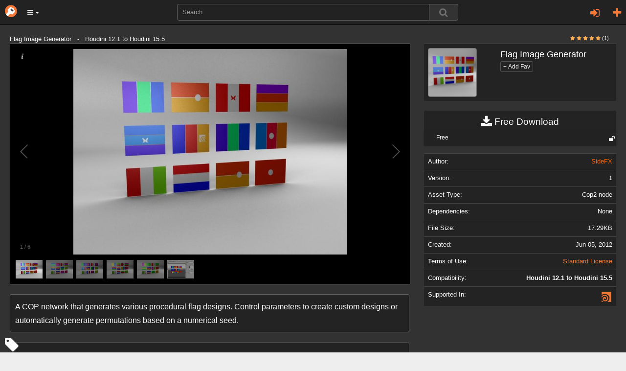

--- FILE ---
content_type: text/html; charset=utf-8
request_url: https://orbolt.com/asset/SideFX::flagimagegenerator
body_size: 15026
content:
<!DOCTYPE html>
<html xmlns="http://www.w3.org/1999/xhtml" xml:lang="en" lang="en">
    
	<head>
		<meta http-equiv="content-type" content="text/html" />
		<meta http-equiv="cache-control" content="no-cache" />
		<meta name="description" content="A COP network that generates various procedural flag designs. Control parameters to create custom designs or automatically generate permutations based on a numerical seed.
" />
		<meta name="keywords" content="3d assets, 3d models, 3d animation, custom visual effects" />
		<meta name="viewport" content="width=device-width, initial-scale=1" />
		
<meta id="id_template" name="template" content="Asset" />

		
<meta property="og:image" content="http://orbolt.com/media/assets/SideFX__flagimagegenerator/0/thumbnail-200x200-SideFX__flagimagegenerator-icon.png" />


		<title>
		Flag Image Generator
		</title>

		<link rel="stylesheet" href="/static/css/bootstrap.min.css" />

		<link rel="stylesheet" href="/static/css/font-awesome.min.css" />


		<script type="text/javascript" src="https://ajax.googleapis.com/ajax/libs/jquery/1.11.2/jquery.min.js"></script>

		<script type="text/javascript" src="/static/js/bootstrap.min.js"></script>
		<script type="text/javascript" src="/static/js/jquery/jquery.qtip.min.js"></script>

        
           <link rel="stylesheet" type="text/css" href="/static/css/all-css-min.css?ver=1742739387" />
        

		<script src="/static/js/jquery/tp.js?ver=1742739387" type="text/javascript"></script>
		<script src="/static/js/jquery/client.js?ver=1742739387" type="text/javascript"></script>

		<script src="/static/js/jquery/jquery.raty.js" type="text/javascript"></script>

		 
			
		
		
		<link rel="stylesheet" type="text/css" href="/static/css/jquery.qtip.min.css" />

		<link rel="stylesheet" type="text/css" href="/static/autocomplete/jquery.autocomplete.css" />
		<link rel="stylesheet" type="text/css" href="/static/mightyslider/src/css/mightyslider.css"/>
	
		<script src="/static/autocomplete/jquery.autocomplete.js" type="text/javascript"></script>


		<script type="text/javascript">
        	var _gaq = _gaq || [];
        	_gaq.push(['_setAccount', 'UA-33954203-1']);
        	_gaq.push(['_setDomainName', 'orbolt.com']);
        	_gaq.push(['_trackPageview']);

         	(function() {
				var ga = document.createElement('script'); ga.type = 'text/javascript'; ga.async = true;
				ga.src = ('https:' == document.location.protocol ? 'https://ssl' : 'http://www') + '.google-analytics.com/ga.js';
				var s = document.getElementsByTagName('script')[0]; s.parentNode.insertBefore(ga, s);
			})();
		</script>

<!-- Google tag (gtag.js) -->
<script async src="https://www.googletagmanager.com/gtag/js?id=G-RDDB3CXN0G"></script>
<script>
  window.dataLayer = window.dataLayer || [];
  function gtag(){dataLayer.push(arguments);}
  gtag('js', new Date());

  gtag('config', 'G-RDDB3CXN0G');
</script>


	</head>
    
      
	

	 

	<body id="home">
		<nav class="navbar navbar-inverse navbar-fixed-top">
		    <div class="navbar-header">
		    	<a href="/" class="navbar-brand"><img src="/static/images/base/orbolt-icon.png" alt="logo" /></a>
		  		
		  		<ul id="menubar-navigation-menu" class="nav navbar-navs pull-left">
		  		 
		    		<li class="dropdown">
						<button class="dropdown-toggle btn btn-main-menu dropdown-toggle" data-toggle="dropdown" role="button" aria-haspopup="true" aria-expanded="true"><i class="fa fa-bars"></i> <span class="caret"></span></button>
		    			<ul class="dropdown-menu" role="menu" aria-label="Category List">
							<li role="menuitem"><a href="/become-author">Sell Assets</a></li>
							<li role="menuitem"><a href="/requests">Requests</a></li>
							<li role="menuitem"><a  class="" 
			       			href="/search/?q=tags:experience">Experiences</a></li>
							<li role="menuitem"><a  class="" 
							href="/search/?q=tags:landscape">Landscapes</a></li>
							<li role="menuitem"><a  class="" 
			       			href="/search/?q=tags:effect">Effects</a></li>
							<li role="menuitem"><a  class="" 
			       			href="/search/?q=tags:character">Characters</a></li>
							<li role="menuitem"><a  class="" 
							href="/search/?q=tags:prop">Props</a></li>
							<li role="menuitem"><a  class="" 
			       			href="/search/?q=tags:shader">Shaders</a></li>
							<li role="menuitem"><a  class="" 
							href="/search/?q=tags:tool">Tools</a></li>
							<li role="menuitem"><a  class="" 
							href="/search/?q=tags:camera">Cameras/Lighting</a></li>
							<li role="menuitem"><a href="/search/?search_ui=NONE&amp;sort=-date"  class=""
							 >All Assets</a></li>
		  				</ul>
		  			</li>
				</ul>
				
				<ul class="nav navbar-navs navbar-right">
				
					<li id="id_pre_login" class="dropdown">
						<!-- <a id="id_login_trigger" href="https://orbolt.com/asset/SideFX::flagimagegenerator?show_login" class="signin-trigger">Sign In</a> -->
						<a id="id_login_register" class="fa fa-plus fa-2 pull-right" title="Register"
							
								href="/accounts/register/?next=/asset/SideFX::flagimagegenerator"
							>
						</a>
						
							<a class="pull-right dropdown-toggle fa fa-sign-in fa-2" data-toggle="modal" data-target="#id_sign_in" aria-hidden="true" title="Sign In"></a>
						
							<!--  Ajax register window <a href="#" id="id_login_register">Register</a> -->
					</li>
				
				</ul>
				<ul class="floater-sxs">
		  		<form action="/search/" method="get" role="search">
		    		<div class="form-group searchbar center-block">
		      		<div class="input-group searchbar">
			  				
			    			<input id="id_search_input" name="q" aria-autocomplete="list" aria-expanded="false" type="text" class="form-control" placeholder="Search" />
			    			   
			    			<span class="input-group-btn">  
									<button type="submit" value="Search" class="btn btn-default search-btn">
										<span class="fa fa-search fa-lg search-icon"></span>
									</button>
								</span>
							</div>
		    		</div>
		  		</form>
				</ul>
		    </div> <!--navbar-header-->
		</nav>
		<div class="modal fade" id="id_sign_in" style="text-align:center;padding-right:15px;padding-left:15px;">
		  <div class="modal-dialog">
		    <div class="modal-content dark">
		      <div class="modal-header">
		        <button type="button" class="close" data-dismiss="modal">&times;</button>  
		        <h4 class="modal-title" id="myModalLabel">
		        	
						Sign in with one of the following:
		            
		        </h4>
		      </div>

		   		<div class="modal-body-signin">
					<div class="attach">
						<form id="openid_form" name="fopenid" action="/openid/login/" method="post">
							<input type='hidden' name='csrfmiddlewaretoken' value='zNNdZn61rfNQOc7lCXuiMrtXhNrT8eYRGOzOZkW3ssCGUGKppLCJmZTRlYBjBonJ' />
							<fieldset>
								<div id="openid_choice">
									<div id="openid_btns">

										
											<a href="#" onclick="facebook_connect()" style="cursor:pointer" class="fb-btn" title="log in with Facebook">
												<img src="/static/images/openid/fb-connect.jpg" alt="facebook login"/>
											</a>
											<a href="/login/google-oauth2/?next=/asset/SideFX::flagimagegenerator" class="pull-left fb-btn" title="log in with Google">
												<img src="/static/images/openid/google-openid.png" alt="google login"/>
											</a>

											
									</div>
								</div>

								<div id="openid_input_area"></div>
								 
									<input type="hidden" id= "id_next_openid" name="next" value="/asset/SideFX::flagimagegenerator" />

								
								
							</fieldset>

						</form>
					</div>
					<div class="padd30"></div>
					<div class="regular_signin_container">				
				    	<span class="nav-large-light text-center">Sign into the store with your Orbolt login</span>
				    	<div align="center">
			  				<div class="login-container">
				        	<form method="post" action="https://orbolt.com/login" >
								<input type='hidden' name='csrfmiddlewaretoken' value='zNNdZn61rfNQOc7lCXuiMrtXhNrT8eYRGOzOZkW3ssCGUGKppLCJmZTRlYBjBonJ' />
				
							  <div class="form-group">
							    <input id="id_login_username" type="text" class="form-control" name="username" placeholder="Username" />
							  </div>
							  <div class="form-group">
							    <input id="id_login_password" type="password" class="form-control" name="password" placeholder="Password" />
							  </div>
		                      

						    	
					
					    		<fieldset>    
					        		<input type="submit" value="Login" id="id_login_button" class="btn btn-default" />
					        		
										<input type="hidden" id="id_next" name="next" value="/asset/SideFX::flagimagegenerator" />
									
			                    	
					    		</fieldset>			
							</form>
							<br />
							<span class="nav-mid-light"> Forgot your password? Click <a href="/accounts/password/reset/?next=/">here</a> </span>
							</div>
						</div>
					</div>

			    <!-- Register ajax window <h2> Don't have any account? Register 
			    <a href="#" class="register-trigger">here</a> </h2> -->
			    <div align="center">
			    	<span class="nav-mid-light text-center"> Don't have any account? Register <a href="/accounts/register/">here</a> </span> 
			  	</div>

			  	<br/>

				<p><strong>By signing in, you agree to the <a href="/end-user-license-agreement">End User License Agreement</a> and <a href="/privacy-policy">Privacy Policy</a></strong></p>

		     </div>

		    <div class="modal-footer">
		      <button type="button" class="btn btn-primary" data-dismiss="modal">Close</button>
		  <!--    <button type="button" class="btn btn-primary">Sign in</button> -->
		    </div>

		    </div>
		  </div>
		</div>
		
		<div class="wrapper">
			

<div class="textual">
    <h1>3D Asset Details for Flag Image Generator </h1>
</div>

    <div class="asset-header">
      <div>


      <div class="col-sm-6">

          
          <div class="modal fade" id="msgModal" tabindex="-1" role="dialog" aria-labelledby="messageModal">
              <div class="modal-dialog" role="document">
                  <div class="modal-content">
                      <div class="modal-header">
                          <button type="button" class="close" data-dismiss="modal" aria-label="Close"><span aria-hidden="true">&times;</span></button>
                          <h4 class="modal-title" id="messageModal">Send message to SideFX</h4>
                      </div>
                      <div class="modal-body">
                          <form action="/messages/write/" method="post">
                              <input type="hidden" name="recipients" value="109382"/>
                              <div class="form-group"><input type='hidden' name='csrfmiddlewaretoken' value='zNNdZn61rfNQOc7lCXuiMrtXhNrT8eYRGOzOZkW3ssCGUGKppLCJmZTRlYBjBonJ' />
                                  <input type="text" name="subject" class="form-control" placeholder="Subject"/>
                              </div>
                              <div class="form-group">
                                  <textarea rows="10" class="form-control" name="body" placeholder="Content"></textarea>
                              </div>
                              <div class="modal-footer">
                                  <button type="button" class="btn btn-default" data-dismiss="modal">Close</button>
                                  <button type="submit" class="btn btn-primary">Send</button>
                              </div>
                          </form>
                      </div>
                  </div>
              </div>
          </div>

        
      </div>

    </div>
  </div>

  <div id="upper-bg1"></div>
<!--  <div id="lower-bg"></div> -->
  <div class="asset-details">

    <div class="container-mod">

      

<!-- icon -->

      Flag Image Generator &nbsp; - &nbsp;       Houdini 12.1 to Houdini 15.5
      

    <div class="header-right split-xxs pull-right text-right col-sm-3">
      <!--
          
<div class="col-sm-3 col-xs-6"></div>
 

      -->
  <span class="pull-right">

      <span class="small pull-right">
            
              
              <i class="fa fa-star new-rating-element on"></i>
            
              
              <i class="fa fa-star new-rating-element on"></i>
            
              
              <i class="fa fa-star new-rating-element on"></i>
            
              
              <i class="fa fa-star new-rating-element on"></i>
            
              
              <i class="fa fa-star new-rating-element on"></i>
            
            <span class="attach" style="color:#fff;">(1)</span> 
      </span>

    </span>
      <ul>  

        <li>


      


      
      
        


        </li> 

      <li>          

      </li>
      </ul>
    </div>


      <div class="row">
        <div class="col-md-8">
          <script src="/static/galleria-new/galleria.min.js"></script>
<script type="text/javascript" src="/static/js/qwebchannel.js"></script>

<div id="asset-gallery">
    
    
        
            <a href="/media/assets/SideFX__flagimagegenerator/0/thumbnail-720x540-SideFX__flagimagegenerator-0.jpg" rel="/media/assets/SideFX__flagimagegenerator/0/SideFX__flagimagegenerator-0.jpg">
                <img src="/media/assets/SideFX__flagimagegenerator/0/thumbnail-142x100-SideFX__flagimagegenerator-0.jpg" data-title="Image" data-description="Flag Image Generator" alt="screenshot thumbnail" />
            </a>
        
            <a href="/media/assets/SideFX__flagimagegenerator/0/thumbnail-720x540-SideFX__flagimagegenerator-1.jpg" rel="/media/assets/SideFX__flagimagegenerator/0/SideFX__flagimagegenerator-1.jpg">
                <img src="/media/assets/SideFX__flagimagegenerator/0/thumbnail-142x100-SideFX__flagimagegenerator-1.jpg" data-title="Image" data-description="Flag Image Generator" alt="screenshot thumbnail" />
            </a>
        
            <a href="/media/assets/SideFX__flagimagegenerator/0/thumbnail-720x540-SideFX__flagimagegenerator-2.jpg" rel="/media/assets/SideFX__flagimagegenerator/0/SideFX__flagimagegenerator-2.jpg">
                <img src="/media/assets/SideFX__flagimagegenerator/0/thumbnail-142x100-SideFX__flagimagegenerator-2.jpg" data-title="Image" data-description="Flag Image Generator" alt="screenshot thumbnail" />
            </a>
        
            <a href="/media/assets/SideFX__flagimagegenerator/0/thumbnail-720x540-SideFX__flagimagegenerator-3.jpg" rel="/media/assets/SideFX__flagimagegenerator/0/SideFX__flagimagegenerator-3.jpg">
                <img src="/media/assets/SideFX__flagimagegenerator/0/thumbnail-142x100-SideFX__flagimagegenerator-3.jpg" data-title="Image" data-description="Flag Image Generator" alt="screenshot thumbnail" />
            </a>
        
            <a href="/media/assets/SideFX__flagimagegenerator/0/thumbnail-720x540-SideFX__flagimagegenerator-4.jpg" rel="/media/assets/SideFX__flagimagegenerator/0/SideFX__flagimagegenerator-4.jpg">
                <img src="/media/assets/SideFX__flagimagegenerator/0/thumbnail-142x100-SideFX__flagimagegenerator-4.jpg" data-title="Image" data-description="Flag Image Generator" alt="screenshot thumbnail" />
            </a>
        
            <a href="/media/assets/SideFX__flagimagegenerator/0/thumbnail-720x540-SideFX__flagimagegenerator-5.jpg" rel="/media/assets/SideFX__flagimagegenerator/0/SideFX__flagimagegenerator-5.jpg">
                <img src="/media/assets/SideFX__flagimagegenerator/0/thumbnail-142x100-SideFX__flagimagegenerator-5.jpg" data-title="Image" data-description="Flag Image Generator" alt="screenshot thumbnail" />
            </a>
        
    

    
</div>




<script src='/static/galleria-new/themes/classic/galleria.classic.min.js'></script>

<script>
//<![CDATA[

$(document).ready(function(){
    
    function init_channel(){
        if (typeof qt == "undefined" ||
            !qt || !qt.webChannelTransport){
            window.web_channel = false;
            alternative_videos();
        }
        else{
            window.web_channel = true;
            new QWebChannel(qt.webChannelTransport, function(channel){
                window.Python = channel.objects.Python;
                alternative_videos();
            })
        }

    }
    init_channel();
    function alternative_videos(){
        if (!window.Python){
            return false;
        }

        $(".gallery-video").remove();
        $(".thumbnail-videos").show();
        $(".thumbnail-video-link").click(function(e){
            e.preventDefault();
            var link = $(this).attr("href");
            window.Python.runStringExpression("__import__('sas.localassets')." + 
                                              "localassets.webbrowser.open('"+link+"')");
        })
        
        $(".thumbnail-video-img").each(function(){
            var src = $(this).parent().attr("href");
            // youtube
            if (src.indexOf("youtube") > -1){
                var video_id = src.split('v=')[1];
                var ampersand_position = video_id.indexOf('&');
                if (ampersand_position > -1) {
                    video_id = video_id.substring(0, ampersand_position);
                }
                var thumbnail = "http://img.youtube.com/vi/" + video_id + "/2.jpg";
                $(this).attr("src", thumbnail);
            }
            // vimeo
            if (src.indexOf("vimeo") > -1){
                var self = $(this);

                // $.getJSON('http://vimeo.com/api/oembed.json?url='+src, function(data){
                    // self.attr("src", data.thumbnail_url);
                // })

                var vid = src.split("/").pop();
                $.getJSON('https://www.vimeo.com/api/v2/video/' + vid + '.json?callback=?', {format: "json"}, function(data) {
                    self.attr('src', data[0].thumbnail_small);
                });
            }
            // youtu.be
            if (src.indexOf("youtu.be") > -1){
                var parts = src.split("/");
                var video_id = parts[parts.length-1];
                var thumbnail = "http://img.youtube.com/vi/" + video_id + "/2.jpg";
                $(this).attr("src", thumbnail);
            }
        })
    }

    function mouse_over_gallery(){
        // Returns True if the mouse is
        // hovering over the asset gallery

        return $('#asset-gallery:hover').length != 0;
    }

    Galleria.ready(function(options){
        // Scroll through the images using
        // the left and right arrow keys,
        // if hovering over the gallery
        this.attachKeyboard({
            left: function(){
                if (mouse_over_gallery())
                    return this.prev();
            },
            right: function(){
                if (mouse_over_gallery()){
                    return this.next();
                }
            },
        });
    })

    var options = {
        // keep the ratio 4/3
        // width: 720,
        // height: 540,
        transition: 'fade',
        lightbox: true,
        preload: 'all'
    }

    
  //  Galleria.run('#asset-gallery', {preload: 'all',lightbox: true,responsive:true,height:0.75});
  Galleria.run('#asset-gallery', {preload: 'all',lightbox: true,responsive:true,height:0.60});
})
//]]>
</script>
 
          <div class="padd20"></div>
           <div class="listing-box listing-box-pad expandable listing-description">
            <div class="listing-box-content well-sm dark">
              <div class="expandable-target expandable-target-long">
                <span class="priv" id="description">
                  <p> <p>A COP network that generates various procedural flag designs. Control parameters to create custom designs or automatically generate permutations based on a numerical seed.</p> </p>
                </span>
              </div>

            </div>

            <div class="padd20"></div>
              <i class="fa fa-tag fa-2x tag-icon"></i>
              <ul class="tagit ui-widget ui-widget-content ui-corner-all well dark" style="border:0px;">
                
                   
                       <li class="tagit-choice-asset ui-widget-content ui-state-default ui-corner-all">
                          <a href="/search/?q=tags:graphic">
                            graphic
                          </a>
                       </li>
                    
                       <li class="tagit-choice-asset ui-widget-content ui-state-default ui-corner-all">
                          <a href="/search/?q=tags:prop">
                            prop
                          </a>
                       </li>
                    
                
              </ul>
           
          </div>

        </div>
        <div class="col-md-4">

<table class="table table-mod dark" id="id_asset_name">
  <tr>
    <td><img src="/media/assets/SideFX__flagimagegenerator/0/thumbnail-200x200-SideFX__flagimagegenerator-icon.png" class="img-responsive panel-asset asset-thumbnail attach w100" alt="Flag Image Generator Icon"/></td>
    <td><span class="pull-left"><h4>Flag Image Generator</h4> <form action="/favorite_asset" method="POST"> 
            <input type='hidden' name='csrfmiddlewaretoken' value='zNNdZn61rfNQOc7lCXuiMrtXhNrT8eYRGOzOZkW3ssCGUGKppLCJmZTRlYBjBonJ' />
            <input type="hidden" name="unique_name" value="SideFX::flagimagegenerator" />
            <input type="hidden" name="action"
               value="add"  />
              
              <input class="text-right btn btn-xs btn-default mild-dark" type="submit" 
              
                value="+ Add Fav"/> 
              
                                       
              <input type="hidden" name="action"
                 value="add"  />
          </form>
        </span>
      
    </td>
  </tr>
</table>
          <div align="center">
            <form id="id_submit_form" action="" class="download-bar" method="GET">
    <input type='hidden' name='csrfmiddlewaretoken' value='zNNdZn61rfNQOc7lCXuiMrtXhNrT8eYRGOzOZkW3ssCGUGKppLCJmZTRlYBjBonJ' />
         
            
<ul id="buy">
 <li>
   <a class="download well-sm dark"  onClick= "onClick('#id_studio_href'); return true">
    <i class="fa fa-download fa-lg"></i>
    Free  Download
   </a>
   
   <ul class="download-list">
     <li class="regular">
          <a id="id_studio_href" class="deprecated regular-tooltip"
              onClick= "onClick('#id_studio_href'); return true">
             <span id="id_regular_checkbox" class="sprites purchased-icon" 
                   style="display:none;"></span> 
             <span class="dropdown-label"> Free </span> 
             <span class="dropdown-price">
                    
             </span>
             
              <span class="fa fa-unlock fa-lg comp-status" title="Open asset - no copy protection"></span>
             
          </a>
     </li>
   </ul>


   
   
 </li>
</ul>

 
</form>

    
            




          </div>

<table class="table table-mod dark" id="id_asset_specs">

  <tr>
    <td><span class="specs-scale">Author:</span></td>
    <td><span class="specs-scale pull-right">      <a id="id_author_link" class="alt-link" href="/user/109382">SideFX</a>
      
      
      </span></td>
  </tr>
    

  <tr id="id_version">
    <td><span class="specs-scale">Version:</span></td>
    <td id="id_asset_specs_version"><span class="specs-scale pull-right">
         1   </span>        
    </td>
  </tr>
  <tr id="id_asset_type">
    <td><span class="specs-scale">Asset Type:</span></td>
    <td><span class="specs-scale pull-right">Cop2 node</span></td>
  </tr>

  <tr id="id_asset_type">
    <td><span class="specs-scale">Dependencies:</span></td>
    <td><span class="specs-scale pull-right">None</span></td>
  </tr>

    <tr id="id_file_size" >
      <td><span class="specs-scale">File Size:</span></td>
      <td><span class="specs-scale pull-right">17.29KB</span></td>
    </tr>
    <tr id="id_creation_date">
      <td><span class="specs-scale">Created:</span></td>
      <td><span class="specs-scale pull-right">
             Jun 05, 2012
          </span>       
      </td>
    </tr>
    <tr id="id_terms_of_use">
      <td><span class="specs-scale">Terms of Use:</span></td>
      <td><span class="specs-scale pull-right">
         <a id="id_asset_specs_terms_of_use" href="/terms_of_use/SL">Standard License</a></span>
      </td>
    </tr>
    
    <tr>
      <td><span class="specs-scale">Compatibility:</span></td>
      
      <td><span class="specs-scale pull-right"><b>Houdini 12.1 to Houdini 15.5</b></span></td>
      
    
    
    <tr>
      <td><span class="specs-scale">Supported In:</span></td>
      <td><span class="specs-scale pull-right">
        
            
                <a href="/search/?q=" class="sprites Houdini-support-mini" 
                   style="text-decoration: none" title="Houdini">
                </a>
            
        
        </span>
      </td>
    </tr>

    
   
   
  
 
</table>


        

 
  <div class="col-sm-12 version-history hidden">None</div>



          
          


        <div class="attach">

        </div>
          <!--
          <div class="well-sm dark">
          Compatibility: <b>
                
                  Houdini 12.1 to Houdini 15.5
                  
              </b> 
          </div>
        -->
        </div>
      </div>

    <div align="center">

      <div class="panel with-nav-tabs dark">
              <div class="panel-heading">
                <ul id="detailsTab" class="nav nav-tabs">
                    <li class="active"><a href="#id_related" data-toggle="tab">Related</a></li>
                    <li class=""><a href="#id_author" data-toggle="tab">Author</a></li>
                    
                </ul>
              </div>
              <div id="detailsContent" class="panel-body">
                  <div class="tab-content">
                      <div class="tab-pane fade active in" id="id_related">
                        

	
  
    
      
<div class="col-md-2"
     id="id_div_asset_thumbnail_guil::jeang_geo__jgwillpolymountainsphere">
    

    <a class="thumbnail search" href="/asset/guil::jeang_geo__jgwillpolymountainsphere"
       id="id_asset_thumbnail_guil::jeang_geo__jgwillpolymountainsphere"
       title="Geo  jgwillPolyMountainSphere">
        <img class="img-responsive asset-thumbnail-img" src="/media/assets/guil__jeang_geo__jgwillpolymountainsphere/0/thumbnail-200x200-guil__jeang_geo__jgwillpolymountainsphere-icon.png" 
              alt="gallery thumbnail" />

        <span class="tp thumb-trunc search">
            Geo  jgwillPolyMountainSphere
        </span>

        <span class="preview-rating-container featured">
            
                <span class="sprites preview-asset-rating-element off"></span>
            
                <span class="sprites preview-asset-rating-element off"></span>
            
                <span class="sprites preview-asset-rating-element off"></span>
            
                <span class="sprites preview-asset-rating-element off"></span>
            
                <span class="sprites preview-asset-rating-element off"></span>
            
            <span class="attach rating-label">(0)</span>
        </span>

    </a>
</div>
    
  
	
  
    
      
<div class="col-md-2"
     id="id_div_asset_thumbnail_SideFX::deciduoustree">
    

    <a class="thumbnail search" href="/asset/SideFX::deciduoustree"
       id="id_asset_thumbnail_SideFX::deciduoustree"
       title="Deciduous Tree">
        <img class="img-responsive asset-thumbnail-img" src="/media/assets/SideFX__deciduoustree/7/thumbnail-200x200-SideFX__deciduoustree-icon.png" 
              alt="gallery thumbnail" />

        <span class="tp thumb-trunc search">
            Deciduous Tree
        </span>

        <span class="preview-rating-container featured">
            
                <span class="sprites preview-asset-rating-element on"></span>
            
                <span class="sprites preview-asset-rating-element on"></span>
            
                <span class="sprites preview-asset-rating-element on"></span>
            
                <span class="sprites preview-asset-rating-element on"></span>
            
                <span class="sprites preview-asset-rating-element off"></span>
            
            <span class="attach rating-label">(2)</span>
        </span>

    </a>
</div>
    
  
	
  
    
      
<div class="col-md-2"
     id="id_div_asset_thumbnail_LuDiChRiS::chris_road_cone_generator">
    

    <a class="thumbnail search" href="/asset/LuDiChRiS::chris_road_cone_generator"
       id="id_asset_thumbnail_LuDiChRiS::chris_road_cone_generator"
       title="Chris Road Cone Generator">
        <img class="img-responsive asset-thumbnail-img" src="/media/assets/LuDiChRiS__chris_road_cone_generator/0/thumbnail-200x200-LuDiChRiS__chris_road_cone_generator-icon.png" 
              alt="gallery thumbnail" />

        <span class="tp thumb-trunc search">
            Chris Road Cone Generator
        </span>

        <span class="preview-rating-container featured">
            
                <span class="sprites preview-asset-rating-element off"></span>
            
                <span class="sprites preview-asset-rating-element off"></span>
            
                <span class="sprites preview-asset-rating-element off"></span>
            
                <span class="sprites preview-asset-rating-element off"></span>
            
                <span class="sprites preview-asset-rating-element off"></span>
            
            <span class="attach rating-label">(0)</span>
        </span>

    </a>
</div>
    
  
	
  
    
      
<div class="col-md-2"
     id="id_div_asset_thumbnail_SideFX::ornament">
    

    <a class="thumbnail search" href="/asset/SideFX::ornament"
       id="id_asset_thumbnail_SideFX::ornament"
       title="Ornament">
        <img class="img-responsive asset-thumbnail-img" src="/media/assets/SideFX__ornament/2/thumbnail-200x200-SideFX__ornament-icon.png" 
              alt="gallery thumbnail" />

        <span class="tp thumb-trunc search">
            Ornament
        </span>

        <span class="preview-rating-container featured">
            
                <span class="sprites preview-asset-rating-element on"></span>
            
                <span class="sprites preview-asset-rating-element on"></span>
            
                <span class="sprites preview-asset-rating-element on"></span>
            
                <span class="sprites preview-asset-rating-element on"></span>
            
                <span class="sprites preview-asset-rating-element off"></span>
            
            <span class="attach rating-label">(1)</span>
        </span>

    </a>
</div>
    
  
	
  
    
      
<div class="col-md-2"
     id="id_div_asset_thumbnail_SideFX::StarshipDoors">
    

    <a class="thumbnail search" href="/asset/SideFX::StarshipDoors"
       id="id_asset_thumbnail_SideFX::StarshipDoors"
       title="Starship Doors">
        <img class="img-responsive asset-thumbnail-img" src="/media/assets/SideFX__StarshipDoors/0/thumbnail-200x200-SideFX__StarshipDoors-icon.png" 
              alt="gallery thumbnail" />

        <span class="tp thumb-trunc search">
            Starship Doors
        </span>

        <span class="preview-rating-container featured">
            
                <span class="sprites preview-asset-rating-element off"></span>
            
                <span class="sprites preview-asset-rating-element off"></span>
            
                <span class="sprites preview-asset-rating-element off"></span>
            
                <span class="sprites preview-asset-rating-element off"></span>
            
                <span class="sprites preview-asset-rating-element off"></span>
            
            <span class="attach rating-label">(0)</span>
        </span>

    </a>
</div>
    
  
	
  
    
      
<div class="col-md-2"
     id="id_div_asset_thumbnail_Alidade::Sequin_Star::1.0">
    

    <a class="thumbnail search" href="/asset/Alidade::Sequin_Star::1.0"
       id="id_asset_thumbnail_Alidade::Sequin_Star::1.0"
       title="Sequin_Star">
        <img class="img-responsive asset-thumbnail-img" src="/media/assets/Alidade__Sequin_Star__1.0/0/thumbnail-200x200-Alidade__Sequin_Star__1.0-icon.png" 
              alt="gallery thumbnail" />

        <span class="tp thumb-trunc search">
            Sequin_Star
        </span>

        <span class="preview-rating-container featured">
            
                <span class="sprites preview-asset-rating-element off"></span>
            
                <span class="sprites preview-asset-rating-element off"></span>
            
                <span class="sprites preview-asset-rating-element off"></span>
            
                <span class="sprites preview-asset-rating-element off"></span>
            
                <span class="sprites preview-asset-rating-element off"></span>
            
            <span class="attach rating-label">(0)</span>
        </span>

    </a>
</div>
    
  
	
  
    
      
<div class="col-md-2"
     id="id_div_asset_thumbnail_AndreiB::Andrei_Smart_Fance">
    

    <a class="thumbnail search" href="/asset/AndreiB::Andrei_Smart_Fance"
       id="id_asset_thumbnail_AndreiB::Andrei_Smart_Fance"
       title="Smart Fance">
        <img class="img-responsive asset-thumbnail-img" src="/media/assets/AndreiB__Andrei_Smart_Fance/1/thumbnail-200x200-AndreiB__Andrei_Smart_Fance-icon.png" 
              alt="gallery thumbnail" />

        <span class="tp thumb-trunc search">
            Smart Fance
        </span>

        <span class="preview-rating-container featured">
            
                <span class="sprites preview-asset-rating-element off"></span>
            
                <span class="sprites preview-asset-rating-element off"></span>
            
                <span class="sprites preview-asset-rating-element off"></span>
            
                <span class="sprites preview-asset-rating-element off"></span>
            
                <span class="sprites preview-asset-rating-element off"></span>
            
            <span class="attach rating-label">(0)</span>
        </span>

    </a>
</div>
    
  
	
  
    
      
<div class="col-md-2"
     id="id_div_asset_thumbnail_PatrickGerke::Gerkx_PaperbackBooks_V01">
    

    <a class="thumbnail search" href="/asset/PatrickGerke::Gerkx_PaperbackBooks_V01"
       id="id_asset_thumbnail_PatrickGerke::Gerkx_PaperbackBooks_V01"
       title="Gerkx PaperbackBooks">
        <img class="img-responsive asset-thumbnail-img" src="/media/assets/PatrickGerke__Gerkx_PaperbackBooks_V01/0/thumbnail-200x200-PatrickGerke__Gerkx_PaperbackBooks_V01-icon.png" 
              alt="gallery thumbnail" />

        <span class="tp thumb-trunc search">
            Gerkx PaperbackBooks
        </span>

        <span class="preview-rating-container featured">
            
                <span class="sprites preview-asset-rating-element on"></span>
            
                <span class="sprites preview-asset-rating-element on"></span>
            
                <span class="sprites preview-asset-rating-element on"></span>
            
                <span class="sprites preview-asset-rating-element on"></span>
            
                <span class="sprites preview-asset-rating-element on"></span>
            
            <span class="attach rating-label">(1)</span>
        </span>

    </a>
</div>
    
  
	
  
    
      
<div class="col-md-2"
     id="id_div_asset_thumbnail_Shutter::Tin_Roof_Panel">
    

    <a class="thumbnail search" href="/asset/Shutter::Tin_Roof_Panel"
       id="id_asset_thumbnail_Shutter::Tin_Roof_Panel"
       title="Tin Roof Panel">
        <img class="img-responsive asset-thumbnail-img" src="/media/assets/Shutter__Tin_Roof_Panel/0/thumbnail-200x200-Shutter__Tin_Roof_Panel-icon.png" 
              alt="gallery thumbnail" />

        <span class="tp thumb-trunc search">
            Tin Roof Panel
        </span>

        <span class="preview-rating-container featured">
            
                <span class="sprites preview-asset-rating-element off"></span>
            
                <span class="sprites preview-asset-rating-element off"></span>
            
                <span class="sprites preview-asset-rating-element off"></span>
            
                <span class="sprites preview-asset-rating-element off"></span>
            
                <span class="sprites preview-asset-rating-element off"></span>
            
            <span class="attach rating-label">(0)</span>
        </span>

    </a>
</div>
    
  
	
  
    
      
<div class="col-md-2"
     id="id_div_asset_thumbnail_otk3244::zero_type21_v2">
    

    <a class="thumbnail search" href="/asset/otk3244::zero_type21_v2"
       id="id_asset_thumbnail_otk3244::zero_type21_v2"
       title="Zero type21 v3">
        <img class="img-responsive asset-thumbnail-img" src="/media/assets/otk3244__zero_type21_v2/2/thumbnail-200x200-otk3244__zero_type21_v2-icon.png" 
              alt="gallery thumbnail" />

        <span class="tp thumb-trunc search">
            Zero type21 v3
        </span>

        <span class="preview-rating-container featured">
            
                <span class="sprites preview-asset-rating-element off"></span>
            
                <span class="sprites preview-asset-rating-element off"></span>
            
                <span class="sprites preview-asset-rating-element off"></span>
            
                <span class="sprites preview-asset-rating-element off"></span>
            
                <span class="sprites preview-asset-rating-element off"></span>
            
            <span class="attach rating-label">(0)</span>
        </span>

    </a>
</div>
    
  
	
  
    
      
<div class="col-md-2"
     id="id_div_asset_thumbnail_theis::tj_bench">
    

    <a class="thumbnail search" href="/asset/theis::tj_bench"
       id="id_asset_thumbnail_theis::tj_bench"
       title="Bench">
        <img class="img-responsive asset-thumbnail-img" src="/media/assets/theis__tj_bench/1/thumbnail-200x200-theis__tj_bench-icon.png" 
              alt="gallery thumbnail" />

        <span class="tp thumb-trunc search">
            Bench
        </span>

        <span class="preview-rating-container featured">
            
                <span class="sprites preview-asset-rating-element off"></span>
            
                <span class="sprites preview-asset-rating-element off"></span>
            
                <span class="sprites preview-asset-rating-element off"></span>
            
                <span class="sprites preview-asset-rating-element off"></span>
            
                <span class="sprites preview-asset-rating-element off"></span>
            
            <span class="attach rating-label">(0)</span>
        </span>

    </a>
</div>
    
  
	
  
    
      
<div class="col-md-2"
     id="id_div_asset_thumbnail_Alidade::tequiraglass">
    

    <a class="thumbnail search" href="/asset/Alidade::tequiraglass"
       id="id_asset_thumbnail_Alidade::tequiraglass"
       title="Tequiraglass">
        <img class="img-responsive asset-thumbnail-img" src="/media/assets/Alidade__tequiraglass/0/thumbnail-200x200-Alidade__tequiraglass-icon.png" 
              alt="gallery thumbnail" />

        <span class="tp thumb-trunc search">
            Tequiraglass
        </span>

        <span class="preview-rating-container featured">
            
                <span class="sprites preview-asset-rating-element off"></span>
            
                <span class="sprites preview-asset-rating-element off"></span>
            
                <span class="sprites preview-asset-rating-element off"></span>
            
                <span class="sprites preview-asset-rating-element off"></span>
            
                <span class="sprites preview-asset-rating-element off"></span>
            
            <span class="attach rating-label">(0)</span>
        </span>

    </a>
</div>
    
  


<div class="break"></div>
   
                      </div>
                      <div class="tab-pane fade" id="id_author">
                          
<span class="endless_page_template">        
            
        
            
   
   


	
  
    
      
<div class="col-md-2"
     id="id_div_asset_thumbnail_SideFX::arcadebughunt">
    

    <a class="thumbnail search" href="/asset/SideFX::arcadebughunt"
       id="id_asset_thumbnail_SideFX::arcadebughunt"
       title="Arcade Bug Hunt">
        <img class="img-responsive asset-thumbnail-img" src="/media/assets/SideFX__arcadebughunt/1/thumbnail-200x200-SideFX__arcadebughunt-icon.png" 
              alt="gallery thumbnail" />

        <span class="tp thumb-trunc search">
            Arcade Bug Hunt
        </span>

        <span class="preview-rating-container featured">
            
                <span class="sprites preview-asset-rating-element on"></span>
            
                <span class="sprites preview-asset-rating-element on"></span>
            
                <span class="sprites preview-asset-rating-element on"></span>
            
                <span class="sprites preview-asset-rating-element on"></span>
            
                <span class="sprites preview-asset-rating-element on"></span>
            
            <span class="attach rating-label">(1)</span>
        </span>

    </a>
</div>
    
  
	
  
    
      
<div class="col-md-2"
     id="id_div_asset_thumbnail_SideFX::arena">
    

    <a class="thumbnail search" href="/asset/SideFX::arena"
       id="id_asset_thumbnail_SideFX::arena"
       title="Arena">
        <img class="img-responsive asset-thumbnail-img" src="/media/assets/SideFX__arena/1/thumbnail-200x200-SideFX__arena-icon.png" 
              alt="gallery thumbnail" />

        <span class="tp thumb-trunc search">
            Arena
        </span>

        <span class="preview-rating-container featured">
            
                <span class="sprites preview-asset-rating-element on"></span>
            
                <span class="sprites preview-asset-rating-element on"></span>
            
                <span class="sprites preview-asset-rating-element on"></span>
            
                <span class="sprites preview-asset-rating-element on"></span>
            
                <span class="sprites preview-asset-rating-element on"></span>
            
            <span class="attach rating-label">(2)</span>
        </span>

    </a>
</div>
    
  
	
  
    
      
<div class="col-md-2"
     id="id_div_asset_thumbnail_SideFX::assetauthortools">
    

    <a class="thumbnail search" href="/asset/SideFX::assetauthortools"
       id="id_asset_thumbnail_SideFX::assetauthortools"
       title="Asset Author Tools">
        <img class="img-responsive asset-thumbnail-img" src="/media/assets/SideFX__assetauthortools/9/thumbnail-200x200-SideFX__assetauthortools-icon.png" 
              alt="gallery thumbnail" />

        <span class="tp thumb-trunc search">
            Asset Author Tools
        </span>

        <span class="preview-rating-container featured">
            
                <span class="sprites preview-asset-rating-element off"></span>
            
                <span class="sprites preview-asset-rating-element off"></span>
            
                <span class="sprites preview-asset-rating-element off"></span>
            
                <span class="sprites preview-asset-rating-element off"></span>
            
                <span class="sprites preview-asset-rating-element off"></span>
            
            <span class="attach rating-label">(0)</span>
        </span>

    </a>
</div>
    
  
	
  
    
      
<div class="col-md-2"
     id="id_div_asset_thumbnail_SideFX::attributetransfer">
    

    <a class="thumbnail search" href="/asset/SideFX::attributetransfer"
       id="id_asset_thumbnail_SideFX::attributetransfer"
       title="Attribute Transfer">
        <img class="img-responsive asset-thumbnail-img" src="/media/assets/SideFX__attributetransfer/0/thumbnail-200x200-SideFX__attributetransfer-icon.png" 
              alt="gallery thumbnail" />

        <span class="tp thumb-trunc search">
            Attribute Transfer
        </span>

        <span class="preview-rating-container featured">
            
                <span class="sprites preview-asset-rating-element on"></span>
            
                <span class="sprites preview-asset-rating-element on"></span>
            
                <span class="sprites preview-asset-rating-element on"></span>
            
                <span class="sprites preview-asset-rating-element on"></span>
            
                <span class="sprites preview-asset-rating-element on"></span>
            
            <span class="attach rating-label">(1)</span>
        </span>

    </a>
</div>
    
  
	
  
    
      
<div class="col-md-2"
     id="id_div_asset_thumbnail_SideFX::autorotate">
    

    <a class="thumbnail search" href="/asset/SideFX::autorotate"
       id="id_asset_thumbnail_SideFX::autorotate"
       title="autorotate">
        <img class="img-responsive asset-thumbnail-img" src="/media/assets/SideFX__autorotate/0/thumbnail-200x200-SideFX__autorotate-icon.png" 
              alt="gallery thumbnail" />

        <span class="tp thumb-trunc search">
            autorotate
        </span>

        <span class="preview-rating-container featured">
            
                <span class="sprites preview-asset-rating-element on"></span>
            
                <span class="sprites preview-asset-rating-element on"></span>
            
                <span class="sprites preview-asset-rating-element on"></span>
            
                <span class="sprites preview-asset-rating-element off"></span>
            
                <span class="sprites preview-asset-rating-element off"></span>
            
            <span class="attach rating-label">(1)</span>
        </span>

    </a>
</div>
    
  
	
  
    
      
<div class="col-md-2"
     id="id_div_asset_thumbnail_SideFX::autostamp">
    

    <a class="thumbnail search" href="/asset/SideFX::autostamp"
       id="id_asset_thumbnail_SideFX::autostamp"
       title="Autostamp">
        <img class="img-responsive asset-thumbnail-img" src="/media/assets/SideFX__autostamp/0/thumbnail-200x200-SideFX__autostamp-icon.png" 
              alt="gallery thumbnail" />

        <span class="tp thumb-trunc search">
            Autostamp
        </span>

        <span class="preview-rating-container featured">
            
                <span class="sprites preview-asset-rating-element off"></span>
            
                <span class="sprites preview-asset-rating-element off"></span>
            
                <span class="sprites preview-asset-rating-element off"></span>
            
                <span class="sprites preview-asset-rating-element off"></span>
            
                <span class="sprites preview-asset-rating-element off"></span>
            
            <span class="attach rating-label">(0)</span>
        </span>

    </a>
</div>
    
  
	
  
    
      
<div class="col-md-2"
     id="id_div_asset_thumbnail_SideFX::autosteer">
    

    <a class="thumbnail search" href="/asset/SideFX::autosteer"
       id="id_asset_thumbnail_SideFX::autosteer"
       title="autosteer">
        <img class="img-responsive asset-thumbnail-img" src="/media/assets/SideFX__autosteer/4/thumbnail-200x200-SideFX__autosteer-icon.png" 
              alt="gallery thumbnail" />

        <span class="tp thumb-trunc search">
            autosteer
        </span>

        <span class="preview-rating-container featured">
            
                <span class="sprites preview-asset-rating-element off"></span>
            
                <span class="sprites preview-asset-rating-element off"></span>
            
                <span class="sprites preview-asset-rating-element off"></span>
            
                <span class="sprites preview-asset-rating-element off"></span>
            
                <span class="sprites preview-asset-rating-element off"></span>
            
            <span class="attach rating-label">(0)</span>
        </span>

    </a>
</div>
    
  
	
  
    
      
<div class="col-md-2"
     id="id_div_asset_thumbnail_SideFX::bonfire">
    

    <a class="thumbnail search" href="/asset/SideFX::bonfire"
       id="id_asset_thumbnail_SideFX::bonfire"
       title="Bonfire">
        <img class="img-responsive asset-thumbnail-img" src="/media/assets/SideFX__bonfire/2/thumbnail-200x200-SideFX__bonfire-icon.png" 
              alt="gallery thumbnail" />

        <span class="tp thumb-trunc search">
            Bonfire
        </span>

        <span class="preview-rating-container featured">
            
                <span class="sprites preview-asset-rating-element on"></span>
            
                <span class="sprites preview-asset-rating-element on"></span>
            
                <span class="sprites preview-asset-rating-element on"></span>
            
                <span class="sprites preview-asset-rating-element on"></span>
            
                <span class="sprites preview-asset-rating-element off"></span>
            
            <span class="attach rating-label">(3)</span>
        </span>

    </a>
</div>
    
  
	
  
    
      
<div class="col-md-2"
     id="id_div_asset_thumbnail_SideFX::Brick">
    

    <a class="thumbnail search" href="/asset/SideFX::Brick"
       id="id_asset_thumbnail_SideFX::Brick"
       title="brick">
        <img class="img-responsive asset-thumbnail-img" src="/media/assets/SideFX__Brick/0/thumbnail-200x200-SideFX__Brick-icon.png" 
              alt="gallery thumbnail" />

        <span class="tp thumb-trunc search">
            brick
        </span>

        <span class="preview-rating-container featured">
            
                <span class="sprites preview-asset-rating-element off"></span>
            
                <span class="sprites preview-asset-rating-element off"></span>
            
                <span class="sprites preview-asset-rating-element off"></span>
            
                <span class="sprites preview-asset-rating-element off"></span>
            
                <span class="sprites preview-asset-rating-element off"></span>
            
            <span class="attach rating-label">(0)</span>
        </span>

    </a>
</div>
    
  
	
  
    
      
<div class="col-md-2"
     id="id_div_asset_thumbnail_SideFX::carvedpumpkin">
    

    <a class="thumbnail search" href="/asset/SideFX::carvedpumpkin"
       id="id_asset_thumbnail_SideFX::carvedpumpkin"
       title="Carved Pumpkin">
        <img class="img-responsive asset-thumbnail-img" src="/media/assets/SideFX__carvedpumpkin/2/thumbnail-200x200-SideFX__carvedpumpkin-icon.png" 
              alt="gallery thumbnail" />

        <span class="tp thumb-trunc search">
            Carved Pumpkin
        </span>

        <span class="preview-rating-container featured">
            
                <span class="sprites preview-asset-rating-element off"></span>
            
                <span class="sprites preview-asset-rating-element off"></span>
            
                <span class="sprites preview-asset-rating-element off"></span>
            
                <span class="sprites preview-asset-rating-element off"></span>
            
                <span class="sprites preview-asset-rating-element off"></span>
            
            <span class="attach rating-label">(0)</span>
        </span>

    </a>
</div>
    
  
	
  
    
      
<div class="col-md-2"
     id="id_div_asset_thumbnail_SideFX::compactcar">
    

    <a class="thumbnail search" href="/asset/SideFX::compactcar"
       id="id_asset_thumbnail_SideFX::compactcar"
       title="Compact Car">
        <img class="img-responsive asset-thumbnail-img" src="/media/assets/SideFX__compactcar/17/thumbnail-200x200-SideFX__compactcar-icon.png" 
              alt="gallery thumbnail" />

        <span class="tp thumb-trunc search">
            Compact Car
        </span>

        <span class="preview-rating-container featured">
            
                <span class="sprites preview-asset-rating-element on"></span>
            
                <span class="sprites preview-asset-rating-element on"></span>
            
                <span class="sprites preview-asset-rating-element on"></span>
            
                <span class="sprites preview-asset-rating-element on"></span>
            
                <span class="sprites preview-asset-rating-element off"></span>
            
            <span class="attach rating-label">(4)</span>
        </span>

    </a>
</div>
    
  
	
  
    
      
<div class="col-md-2"
     id="id_div_asset_thumbnail_SideFX::concrete_rough">
    

    <a class="thumbnail search" href="/asset/SideFX::concrete_rough"
       id="id_asset_thumbnail_SideFX::concrete_rough"
       title="Concrete Rough">
        <img class="img-responsive asset-thumbnail-img" src="/media/assets/SideFX__concrete_rough/1/thumbnail-200x200-SideFX__concrete_rough-icon.png" 
              alt="gallery thumbnail" />

        <span class="tp thumb-trunc search">
            Concrete Rough
        </span>

        <span class="preview-rating-container featured">
            
                <span class="sprites preview-asset-rating-element off"></span>
            
                <span class="sprites preview-asset-rating-element off"></span>
            
                <span class="sprites preview-asset-rating-element off"></span>
            
                <span class="sprites preview-asset-rating-element off"></span>
            
                <span class="sprites preview-asset-rating-element off"></span>
            
            <span class="attach rating-label">(0)</span>
        </span>

    </a>
</div>
    
  


<div class="break"></div>

    <span >
        <ul class="pagination">

	<li class="active endless_page_current">
    <a href="#">1</a>
</li>

	<li>
  <a href="/asset/SideFX::flagimagegenerator?page=2"
      rel="page"
      class="endless_page_link">2</a>
</li>

	<li>
  <a href="/asset/SideFX::flagimagegenerator?page=3"
      rel="page"
      class="endless_page_link">3</a>
</li>

	<li><span class="endless_separator">...</span></li>

	<li>
  <a href="/asset/SideFX::flagimagegenerator?page=7"
      rel="page"
      class="endless_page_link">7</a>
</li>

	<li>
  <a href="/asset/SideFX::flagimagegenerator?page=8"
      rel="page"
      class="endless_page_link">8</a>
</li>

	<li>
  <a href="/asset/SideFX::flagimagegenerator?page=9"
      rel="page"
      class="endless_page_link">9</a>
</li>

	<li>
  <a href="/asset/SideFX::flagimagegenerator?page=2"
      rel="page"
      class="endless_page_link">&rarr;</a>
</li>

</ul>
    </span>

         
        
</span>
 
                      </div>
                       
                  </div>
              </div>
          </div>
      </div>
    </div>
  </div> <!-- container -->
  <div class="asset-details">
     <div id="id_asset_feedback"  >

    <div class="container">
      <h3 class="cat-title">Write a Review</h3>
      <div class="padd30"></div>
        <div class="col-sm-6">
            <div id="star" class="attach"></div>
            <div id="hint" class="attach"></div>

          <div class="review-container">
            <form id="id_rate_form" method="POST"
                  action="/rate/SideFX::flagimagegenerator">
                <input type='hidden' name='csrfmiddlewaretoken' value='zNNdZn61rfNQOc7lCXuiMrtXhNrT8eYRGOzOZkW3ssCGUGKppLCJmZTRlYBjBonJ' />
                <div class="attach asset-feedback-rate-container">       
                    <input id="id_hidden_score" name="score" type ="hidden"
                     />
                    <div class='rate-container' id='id_rate_container'>
                        
                    </div>
                </div>
                <div class="break"></div>

                <div class="form-group">
                <!--    <label for="title">Title:</label> -->
                    
                        <input name="title" type="title" class="form-control mild-dark" id="id_review_title" placeholder="Title" />
                    
                </div>
                <div class="form-group">
                <!--    <label for="pwd">Review:</label> -->
                    
                        <textarea name="review" class="form-control mild-dark" id="id_review_body" placeholder="Write review here"></textarea>
                    
                </div>
                <div class="break"></div>
                            
                <ul class="errorlist" id="id_rating_error" style="display:none;">
                    <li>You need to rate the asset before reviewing it.</li>
                </ul>
                <div class="break"></div>

                
                <input type="submit" class="btn btn-default"
                       id="id_review_submit_button"
                       name="submit_button"
                       value="Submit Review"
                       disabled="disabled" />
                
            </form>
          </div>
        </div>       
        <div class="col-sm-6">
            <div class="lead text-orange"> Ratings:</div>
            

                <div class="col-xs-3 col-sm-3 col-md-3 text-right">
                    <i class="attach fa fa-star"></i>&nbsp;1
                </div>
                <div class="col-xs-7 col-sm-7 col-md-7">
                    <div  class="progress">     
                        <div class="progress-bar" role="progressbar" aria-valuenow="0"
                             aria-valuemin="0" aria-valuemax="100" style="height:100%;width:0%;">
                             <span class="sr-only small">0%</span>
                        </div>       
                    </div>
                </div>
                <div class="text-right">
                    <span class="attach small">0%&nbsp;(0)</span>
                </div>

        <div class="break"></div>          
            

                <div class="col-xs-3 col-sm-3 col-md-3 text-right">
                    <i class="attach fa fa-star"></i>&nbsp;2
                </div>
                <div class="col-xs-7 col-sm-7 col-md-7">
                    <div  class="progress">     
                        <div class="progress-bar" role="progressbar" aria-valuenow="0"
                             aria-valuemin="0" aria-valuemax="100" style="height:100%;width:0%;">
                             <span class="sr-only small">0%</span>
                        </div>       
                    </div>
                </div>
                <div class="text-right">
                    <span class="attach small">0%&nbsp;(0)</span>
                </div>

        <div class="break"></div>          
            

                <div class="col-xs-3 col-sm-3 col-md-3 text-right">
                    <i class="attach fa fa-star"></i>&nbsp;3
                </div>
                <div class="col-xs-7 col-sm-7 col-md-7">
                    <div  class="progress">     
                        <div class="progress-bar" role="progressbar" aria-valuenow="0"
                             aria-valuemin="0" aria-valuemax="100" style="height:100%;width:0%;">
                             <span class="sr-only small">0%</span>
                        </div>       
                    </div>
                </div>
                <div class="text-right">
                    <span class="attach small">0%&nbsp;(0)</span>
                </div>

        <div class="break"></div>          
            

                <div class="col-xs-3 col-sm-3 col-md-3 text-right">
                    <i class="attach fa fa-star"></i>&nbsp;4
                </div>
                <div class="col-xs-7 col-sm-7 col-md-7">
                    <div  class="progress">     
                        <div class="progress-bar" role="progressbar" aria-valuenow="0"
                             aria-valuemin="0" aria-valuemax="100" style="height:100%;width:0%;">
                             <span class="sr-only small">0%</span>
                        </div>       
                    </div>
                </div>
                <div class="text-right">
                    <span class="attach small">0%&nbsp;(0)</span>
                </div>

        <div class="break"></div>          
            

                <div class="col-xs-3 col-sm-3 col-md-3 text-right">
                    <i class="attach fa fa-star"></i>&nbsp;5
                </div>
                <div class="col-xs-7 col-sm-7 col-md-7">
                    <div  class="progress">     
                        <div class="progress-bar" role="progressbar" aria-valuenow="0"
                             aria-valuemin="0" aria-valuemax="100" style="height:100%;width:0%;">
                             <span class="sr-only small">0%</span>
                        </div>       
                    </div>
                </div>
                <div class="text-right">
                    <span class="attach small">0%&nbsp;(0)</span>
                </div>

        <div class="break"></div>          
            
        </div>
    </div>
    <hr class="s-hr"/>
    <div class="container">
      <div class="container">
        <div id="id_open_review_list" class="lead text-orange">Reviews (0)
            <img style="display:none;" class="loading" src="/static/images/inc/loader.gif"/>
        </div>  
        <span class="reviews-container">
            
<div class="accC1">			
    
    <br />
</div>

<div class="padd50"></div> 
        </span>
      </div>
    </div>
</div>
<script type="text/javascript">
$(document.body).on('click', '[id^=reply-link_]', function(event){
  /* Using on() so that future reviews loaded with ajax
     will also be binded. */
     
  // Show the reply form for the selected review
  var id = $(this).attr("id").split("_")[1];
  var form_id = "form_" + id;
  $("#" + form_id).toggle("fast");
  $(this).hide();
})
$(document.body).on('click', '[class^=edit-review-]', function(event){
  
  var id = $(this).attr("class").split("-").slice(-1)[0];
  var review_text = $(".reply-content-" + id).text();
  var form = $("<br/><form action='/review_reply' method='POST'></form>");
  form.append("<input type='hidden' name='csrfmiddlewaretoken' value='zNNdZn61rfNQOc7lCXuiMrtXhNrT8eYRGOzOZkW3ssCGUGKppLCJmZTRlYBjBonJ' />");
  form.append("<textarea name='reply' class='form-control edit-reply' rows='5'>"+review_text+"</textarea>");
  form.append("<input type='hidden' name='rating_id' value='"+id+"'/>");
  form.append("<div class='padd5'></div>");
  form.append("<button class='btn btn-default'>Save</button>");
  $("#reply-content_" + id).replaceWith(form);
})
</script>
        
  </div>

<!-- End left-wrapper -->


		</div> <!-- end wrapper -->

		<nav class="footer">
		 	<div class="break">&nbsp;</div>
		    <a href="/about">About</a> &nbsp; | &nbsp;
		    <a href="/faq">FAQ</a> &nbsp; | &nbsp;
		    <a href="mailto:support@orbolt.com">Contact</a> &nbsp; | &nbsp;
		    <a href="/news">News</a> &nbsp; | &nbsp;
		    <a href="http://www.sidefx.com/forum/9/">Forum</a> &nbsp; | &nbsp;
		    <a href="/legal">Legal</a> 						

		</nav>

 
		
<div class="modal fade" id="id_eula">
  <div class="modal-dialog">
    <div class="modal-content dark">
      <div class="modal-header">
        <button type="button" class="close" data-dismiss="modal">x</button>
        <h4 class="modal-title text-center" id="myModalLabel">
			End User License Agreement (EULA)
        </h4>
      </div>

      <div class="modal-body">
	      <div id="id_agree_eula">
	      	<form id= 'id_agree_eula_form' action="/accept_eula" method="post">
	       		<input type='hidden' name='csrfmiddlewaretoken' value='zNNdZn61rfNQOc7lCXuiMrtXhNrT8eYRGOzOZkW3ssCGUGKppLCJmZTRlYBjBonJ' />
	        	
	            	<input type="hidden" id="id_next_eula" name="next" value="/asset/SideFX::flagimagegenerator" />
	        	
	       		<span class="nav-mid">
		        	<input id="id_agree_eula_form_check" type="checkbox" /> &nbsp; I agree to the latest 
		        	<a href="/end-user-license-agreement"> End User License Agreement</a> and 
		        	<a href="/privacy-policy">Privacy Policy</a>
	       		</span>
	       		<br/><br/>
	       		<div class="alert alert-danger" id="id_agree_eula_form_check_error" style="display: none;">
	       			You must check "I agree" to continue.
	       		</div>
	       		<br/>
	       		<input id="id_subs_newsletter_checkb" name='newsletter_subscribe' type="checkbox"/> 
	       		&nbsp; Keep me up to date on deals, prizes, promotions, and updates by email.
	       		<br/>
	       		<br/>  
	       		<input id="submit" type="submit" value="Continue" class="btn btn-primary" />           
	     		</form>
		  	</div>
	  	</div>
	</div>
  </div>
</div>

<div class="modal fade" id="id_oculus_eula">
  <div class="modal-dialog">
    <div class="modal-content dark">
      <div class="modal-header">
        <button type="button" class="close" data-dismiss="modal">x</button>
        <h4 class="modal-title text-center" id="myModalLabel">
			Oculus End User License Agreement (EULA)
        </h4>
      </div>

      <div class="modal-body">
	      <div id="id_agree_eula">
	      	<form id= 'id_agree_oculus_form' action="/accept_oculus_eula" method="post">
	      		<div class="oc-modal-content container">
	      			Loading
	      		</div>
	      		<br />
	       		<input type='hidden' name='csrfmiddlewaretoken' value='zNNdZn61rfNQOc7lCXuiMrtXhNrT8eYRGOzOZkW3ssCGUGKppLCJmZTRlYBjBonJ' />
	        	
	            	<input type="hidden" id="id_next_oculus" name="next" value="/asset/SideFX::flagimagegenerator" />
	        	
	       		<span class="nav-mid">
		        	<input id="id_agree_oculus_form_check" type="checkbox" /> &nbsp; I agree to the Terms and Conditions
	       		</span>
	       		<ul class="errorlist" id="id_agree_oculus_form_check_error" style="display: none;">
	          		<li>You must check "I agree" to continue.</li>
	       		</ul>
	       		<br/>
	       		<br/>
	       		<input id="submit_oculus" type="submit" value="Continue" class="btn btn-primary" />           
	     		</form>
		  	</div>
	  	</div>
		</div>
  </div>
</div>

<div class="modal fade" id="id_check_houdini">
  <div class="modal-dialog">
    <div class="modal-content dark">
      <div class="modal-header">
        <button type="button" class="close" data-dismiss="modal">x</button>
        <div align="center">
        <h3 class="modal-title" id="myModalLabel">
        	
					Houdini is required to use these assets. <img src="/static/images/inc/houdini-icon.png" alt="Houdini Icon" />
        </h3>
      </div>
      </div>
      <div class="modal-body">
      	<div align="center">
	 <div class="check-houdini-details">					
	  <span class="nav-mid-light">I need to get <a href="https://www.sidefx.com/download/" target="_new" title="Download Houdini">Houdini</a>&nbsp;or &nbsp;<a href="https://www.sidefx.com/download/" title="Engine Indie is free for limited commercial use">Houdini Engine Indie</a>
	  </span>
			    	<div class="line gray"></div>
			    	<span class="nav-mid-light">I have Houdini &nbsp; | &nbsp; <a href="javascript:$('#id_submit_form').submit();">Download Asset</a>.</span>
					</div>
				</div>
	  	</div>
		</div>
  </div>
</div>


<div class="modal fade" id="id_terms_SL">
  <div class="modal-dialog">
    <div class="modal-content dark">
      <div class="modal-header">
        <button type="button" class="close" data-dismiss="modal">x</button>
        <div align="center">
        <h3 class="modal-title" id="myModalLabel">
          The Standard License Term of Use
        </h3>
      </div>
      </div>
      <div class="modal-body">
The Author grants to Customer in respect of the Asset a non- exclusive, worldwide, license in any medium now known or hereinafter invented to: (a) reproduce, post, promote, license, sell, publicly perform, publicly display, digitally perform, or transmit for promotional and commercial purposes; (b) use any trademarks, service marks or trade names incorporated in the Asset in connection with Author material; and (c) use the name and likeness of any individuals represented in the Asset only in connection with Customer material.
      </div>
    </div>
  </div>
</div>

<div class="modal fade" id="id_terms_EL">
  <div class="modal-dialog">
    <div class="modal-content dark">
      <div class="modal-header">
        <button type="button" class="close" data-dismiss="modal">x</button>
        <div align="center">
        <h3 class="modal-title" id="myModalLabel">
          The Editorial License Term of Use
        </h3>
      </div>
      </div>
      <div class="modal-body">
The Author grants to Customer in respect of the Asset a non- exclusive, worldwide, license in any medium now known or hereinafter invented to: (a) reproduce, post, promote, license, sell, publicly perform, publicly display, digitally perform, or transmit for promotional and commercial purposes; (b) use any trademarks, service marks or trade names incorporated in the Asset in connection with Author material; and (c) use the name and likeness of any individuals represented in the Asset only in connection with Customer material. Customer may only use the Asset for legitimate, editorial purposes on some issue of journalistic, editorial, cultural or otherwise newsworthy value. Editorial uses include, without limitation, use of the Asset in a news program, news-related website, or news-related video media. These restrictions do not apply if Customer otherwise has all the intellectual property rights necessary for its intended use (such as a company purchasing its own products, authorized advertising agencies, or licensees). The burden is on the Customer to confirm that it has any rights outside of the editorial restrictions Customer understands and agrees that certain Assets may contain third party copyrighted or trademarked material and will require additional licensing, permissions, releases, or rights clearance for any non- editorial use. Customer and their legal advisors should consider this and obtain such rights, if necessary, before purchasing, downloading or using any Assets.
      </div>
    </div>
  </div>
</div>

<div class="modal fade" id="modal">
  <div class="modal-dialog">
    <div class="modal-content dark">
      <div class="modal-header">
        <button type="button" class="close" data-dismiss="modal">x</button>
        <div align="center">
        <h3 class="modal-title" id="myModalLabel"></h3>
      </div>
      </div>
      <div class="eula">
      <div class="modal-body">
      	
      </div>
    </div>
    </div>
  </div>
</div>


<div id="id_popup_bg"></div>

	    
	       
	    <!-- Ajax validation scripts -->

	    <script type="text/javascript"
	            src="/static/js/jquery.ajax_forms.js"></script>
	    <script type="text/javascript"
	            src="/static/js/jquery.ajax_forms.validation.js"></script>
	    <!-- end Ajax validation scripts -->
	
	    <script src="/static/js/jquery/rate.js?ver=1742739387" type="text/javascript">
	    </script>
	    
	    <script src="/static/js/openid/openid-jquery.js"
	            type="text/javascript"></script>
	    <script src="/static/js/openid/openid-en.js"
	            type="text/javascript"></script>
	
	    
	    <script src="/static/js/respond.min.js" type="text/javascript"></script>
	    
		<script type="text/javascript" src="/static/js/jquery/jquery.dotdotdot-1.5.0.js"></script>
	
	    <!-- FIXME (GW): Can we move the open id init to a separate js ?? -->
	    <script type="text/javascript">
	   		 jQuery(document).ready(function() {
		      openid.init('openid_identifier');
		      $('a[title]').qtip({
    	style: {
							classes: 'qtip-shadow qtip-' + 'bootstrap'
						}, 
			position: {
							my: 'top center',
							at: 'bottom center',
							viewport: $(window)
						}
					});
	       });
	    </script>

	    
	    	

<div id="fb-root"></div>    
<script type="text/javascript"> 
    $.ajaxSetup({data: {
        csrfmiddlewaretoken: "zNNdZn61rfNQOc7lCXuiMrtXhNrT8eYRGOzOZkW3ssCGUGKppLCJmZTRlYBjBonJ"
    }});

    function facebook_login(){ 
        FB.login(function(response){
            send_response_to_server(response)
        }, {scope:"email"}
       )
    }

    function facebook_connect(){

        FB.getLoginStatus(function(response) {

            if (response.status == "connected") {
                send_response_to_server(response);
            } else {
                facebook_login();
            }   

        });
    }

    function send_response_to_server(response){

        var ajax_data = {"access_token" : response.authResponse.accessToken,
                         "sig"          : response.authResponse.signedRequest,
                         "id"           : response.authResponse.userID

        }

        $.ajax({
            type:"POST",
            url: "/facebook_connect/facebook_connect/",
            dataType: "json",
            data: ajax_data,
            success: function(msg){
                window.location = "/";
                // TODO: make this configurable
            }
        })
    }

 window.fbAsyncInit = function() {
    FB.init({
        appId: '366586593410833',
        status : true,
        cookie: true,
        xfbml : true,
        channelURL : '/facebook_connect/channel.html'
    })
  };
  (function(d){
     var js, id = 'facebook-jssdk', ref = d.getElementsByTagName('script')[0];
     if (d.getElementById(id)) {return;}
     js = d.createElement('script'); js.id = id; js.async = true;
     js.src = "//connect.facebook.net/en_US/all.js";
     ref.parentNode.insertBefore(js, ref);
   }(document));

</script>

	    

	    <script type="text/javascript">
		$(function(){
		    $("ul.data li:odd").css("background","#555");
		    $("ul.data li:even").css("background","#333");
		});
	    //$('.loading').removeClass();
	    </script>
        <script type="text/javascript">
        
        $("#id_agree_eula_form, #id_agree_oculus_form").submit(function(e) {
        	var eula_form_id = $(this).attr("id");
        	var eula_checkbox = $(this).find("#" + eula_form_id + "_check");
        	var eula_error = $(this).find("#" + eula_form_id + "_check_error");
            if (eula_checkbox.is(':checked')){
                eula_error.hide();
                return true;
            }
            else {
				eula_error.show();
                return false;
            }
        });
        </script>
	   
	    <script src="/static/js/jquery/signin.js?ver=1742739387" type="text/javascript"></script>
	   
	    
	  <script type="text/javascript">
		//<![CDATA[

            
            $('#id_oculus_eula').on('show.bs.modal', function (event) {
                var modal = $(this);
                
                $.ajax({
                    type: "POST",
                    url: "/ajax/eula",
                    data: {"eula_type":"oculus",
                           "csrfmiddlewaretoken": "zNNdZn61rfNQOc7lCXuiMrtXhNrT8eYRGOzOZkW3ssCGUGKppLCJmZTRlYBjBonJ"},
                    success: function(data){
                        modal.find(".modal-title").html(data.title);
                        modal.find(".oc-modal-content").html(data.answer);
                    },
                    dataType: "json",
                })
            })

            $('#id_search_input').autocomplete({
                valueKey: 'name',
                titleKey: 'name',
                source: [{
                    url: '/autocomplete/?q=%QUERY%',
                    type: 'remote',
                    ajax:{
                        dataType: 'json'
                    },
                    preparse: function(items){
                        return items["result"];
                    },
                    getTitle: function(item){
                        return item.name;
                    },
                    render: function(item, source, pid, query){
                    	// Render each suggestion with an icon-thumbnail

                        var value = item[this.valueKey],
                            title = item[this.titleKey],
                            img = item['icon'];

                        var img_html = '<img src="' + img + '"/>';
                        return '<div> ' + img_html + '<span ' +(value==query?'class="active"':'')+' data-value="'+encodeURIComponent(value)+'"> '
                            +title+
                        	'</span></div>';
                    }
                }]
            })

				$('body').on('hidden.bs.modal', '.modal', function () {
		  		$(this).removeData('bs.modal');
				});

		</script>

<script type="text/javascript">
	
		    
</script>
<script type="text/javascript">
	      
	        
        
	        
		//]]>
		</script>

         
	
		
<!-- for tags -->

<!--
  breaks asset description
<script src="/static/js/jquery/endless.js" type="text/javascript" charset="utf-8"></script>
-->


<!-- FIXME (YB): move this Javascript to an external file and use generic IDs -->
<script type="text/javascript">
//<![CDATA[


function onLoad()
{
    // Trial
    
        $("#id_trial_checkbox").hide();
        
    

    // Apprentice
    
        // Hide the checkbox
        $("#id_apprentice_checkbox").hide();
    
    // Limited Commercial
    
        // Hide the checkbox
        $("#id_lim_commercial_checkbox").hide();
    
    // Commercial
    
        // Hide the checkbox
        $("#id_regular_checkbox").hide();
    
    // Studio
    
      $("#id_studio_checkbox").hide();
    
}


function set_login_next(path)
{
    $("#id_next").attr("value", path);
    $("#id_next_openid").attr("value", path);
    return false;
}


function set_form_attr(form_action, pricing_model_abbrev)
{
    var form = $("#id_submit_form");
    
        form.attr("action", ""); 
        set_login_next(form_action+"?check_if_needs_houdini=1");
        form.attr("onSubmit", "return false;");                
    
 }
 
function showRatingError(from_review)
{
    if (from_review)
    {
        
            $('#id_rating_error').show();
        
    }
    else
    {
        $('#id_rating_error').hide();
    }
}
 
function onClick(id)
{ 
    if(id == "#id_trial_href")
    {
        set_form_attr("/install/SideFX::flagimagegenerator/trial/free/False",
                      "trial");
    }
    else if(id == "#id_apprentice_href")
    {
      set_form_attr("/install/SideFX::flagimagegenerator/apprentice/free/False",
                      "apprentice");
    }
    else if(id == "#id_lim_commercial_href")
    {
      set_form_attr("/install/SideFX::flagimagegenerator/lim_commercial/free/False",
                      "lim_commercial");
    }
    else if(id == "#id_regular_href")
    {
        set_form_attr("/install/SideFX::flagimagegenerator/regular/free/False",
                      "regular");
    }
    else if(id == "#id_studio_href")
    {
      set_form_attr("/install/SideFX::flagimagegenerator/studio/free/False",
                    "studio");
    }
    
	    
//	    center_popup();
//	    trigger_popup();
	    window.location = "https://orbolt.com/asset/SideFX::flagimagegenerator?show_login";
    
}

function set_active_tab(){
  
  $("ul.nav-tabs > li > a").on("shown.bs.tab", function(e) {
    var id = $(e.target).attr("href").substr(1);
    window.location.hash = id.substring(3, id.length);
  });

  var hash = window.location.hash;
  var tab_id = null;
  if (hash){
    tab_id = "#id_" + hash.substr(1);
  } else {
    var names = {"page": "id_author"};
    var args = window.location.search.substr(1).split("&");
    if (args.length){
      var name = args[0].split("=")[0];
      if (name in names){
        tab_id = "#" + names[name];
      }
    }
  }
  if (tab_id != null){
    $('#detailsTab a[href="' + tab_id + '"]').tab("show");
  }
}

function set_download_counts(){
  $("span[id^=expand-]").click(function(){
    var on = $(this).attr("id").split("-")[1];
    $(".hidden-" + on).slideToggle("fast");
    $(this).find("i").toggleClass("glyphicon-plus glyphicon-minus");
  })
}


$(document).ready(function() {
    onLoad();
    showRatingError(false);

    // Filter the reviews using ajax
    $("div[id^=rating-bar-]").bind("click", function(){
      var rating = $(this).attr("id").slice(-1);
      $(".loading").show();
      $.ajax({
        dataType: "json",
        url: "/ajax/filter_ratings",
        type: "post",
        data: {"csrfmiddlewaretoken": 'zNNdZn61rfNQOc7lCXuiMrtXhNrT8eYRGOzOZkW3ssCGUGKppLCJmZTRlYBjBonJ',
               "unique_name": "SideFX::flagimagegenerator",
               "rating": rating},
        success : function(data){
          $(".loading").hide();
          if (data.is_error == false){
            $(".reviews-container").html(data.html_block);
          }
        }
      })
    })

    set_active_tab();
    set_download_counts();
});
  
//]]>
</script>


<script type="text/javascript"> 
setSortByElements(true);
function setSortByElements(callback)
{
    
  
  // Set parameters depending if it is a callback
  if(callback)
  {
    
      
        
          value = "ap_href";
        
      
    

    var selected = $("a[name="+value+"]");
    $(".btn-group button span").html(selected.html()); 
    $(".btn-group ul").hide();   
    
  }
  
  $(".btn-group button").click(function(event) { 
  event.preventDefault(); 
  $(".btn-group ul").toggle(); 

    });
                       
    $(".btn-group ul li a").click(function() {
        var chosen = $(this).html();
            $(".btn-group button span").html(chosen); 
            $(".btn-group button span").hide();
      
      //update the hidden field
      callback = false;
      optionSelected = $(this).find("span").attr("name");       
      $('#id_sort_by').attr("value",optionSelected);
      //submit the form
      submitForm();
     
    });
                        
    function getSelectedValue(id) {
        return $("#" + id).find("id_name_selected").html();
    }

   $(document).bind('click', function(e) {
        var $clicked = $(e.target);
        if (! $clicked.parents().hasClass("btn-group"))
        $(".btn-group ul").hide();
    });
}


$(function() {

    

        

        $('#star').raty({
            readOnly   : true,
            target     : '#hint',
            targetText : 'You must be logged in to rate',
            size       : 24,
            starOff    : 'star-off-big.png',
            starOn     : 'star-on-big.png'
        });

        
});


</script>


		
</body>
</html>


--- FILE ---
content_type: text/css
request_url: https://orbolt.com/static/css/all-css-min.css?ver=1742739387
body_size: 33532
content:
@import(css) url("https://fonts.googleapis.com/css?family=Lato:300,300i,400,400i,700,700i,900");html,body{font-family:"Lato",Helvetica,Arial,sans-serif;*font-size:small;*font:x-small;margin:0;padding:0;font-size:90%;color:#000;min-height:100%;height:100%;background:#eee}body,div,dl,dt,dd,ul,ol,li,h1,h2,h3,h4,h5,h6,pre,form,fieldset,input,textarea,p,blockquote,th,td{margin:0;padding:0}select,input,button,textarea{font:99% "Lucida Grande","Lucida Sans Unicode",helvetica,sans-serif}table{font-size:inherit;font:100%}pre,code,kbd,samp,tt{font-family:"Lucida Grande","Lucida Sans Unicode";*font-size:108%;line-height:100%}th{border-bottom:0!important}body{padding:0}h4{line-height:150%}p{margin:0;padding:0}a{color:#f37736}a:focus{color:#f60}a:hover{color:#ff4100;text-decoration:none}code{line-height:40px;padding:10px;color:#fff;background-color:#3d3d3d}input[type=checkbox]{margin:0 3px 5px 0}.low-contrast-code{color:#fff;background-color:#3d3d3d}.light-code{line-height:40px;padding:10px;background-color:#e7e6e3}.asset-guidelines-code{line-height:40px;padding:10px;color:black;background-color:#bababa!important}.category-select{width:60%}.total-price{font-size:1.4em}.td-center{text-align:center}.light-label{font-weight:normal}.wrapper{min-height:100%;height:auto!important;height:100%;background:#444}.wrapper-light{min-height:100%;height:auto!important;height:100%;background:#ededed;font-size:14px}.title{color:#f37736}.footer a{font-weight:700;color:#f37736;font-size:1.2em}.footer a:hover{color:#fff}.media-heading{color:#fff}.large{font-size:2em}#upper-bg{background-color:#333;height:100%;width:100%;float:left;z-index:-100;position:absolute;top:50px;left:0}#lower-bg{background-color:#999;height:50px;width:100%;float:left;z-index:-100;position:absolute;top:220px;left:0}#home-bg{background-color:#ccc;border-top:1px solid #b6b6b6;border-bottom:1px solid #b6b6b6;height:330px;width:960px;float:left;z-index:-100;position:absolute;top:375px;left:0}#id_wrapper p{font-family:"Lucida Grande","Lucida Sans Unicode",Helvetica,sans-serif;font-size:1em;display:block}#desc{color:red}.description{display:block}.log-desc{display:block;height:280px;border:1px solid red}.infobox img{position:relative;z-index:1;display:block;margin-top:20px;margin-left:auto;margin-right:auto}.infobox .more{display:none}.infobox:hover .more{display:block;position:absolute;z-index:2;left:-1px;top:-1px;margin:290px 150px 5px}.infobox1 img{position:relative;z-index:1;display:block;margin-top:20px;margin-left:auto;margin-right:auto}.infobox1 .more{display:none}.infobox1:hover .more{display:block;position:absolute;z-index:2;left:-1px;top:-1px;margin:935px 425px 5px}.page-title.large.launch{font-size:4em;text-align:center;margin:5px 0 15px 300px;display:block;text-shadow:1px 1px #ccc;white-space:nowrap}.page-title.large.launch.play{font-size:3em;text-align:left;margin:-80px 0 15px 200px;display:block;white-space:nowrap}.page-text.launch.play{width:250px;height:40px;padding:5px;border-radius:10px;word-wrap:normal;background:#fff;font-size:1em;text-align:left;margin:-20px 0 15px 200px;display:block;box-shadow:2px 2px 2px #333}.page-title.large.launch.create{font-size:3em;text-align:left;margin:-60px 0 15px 400px;display:block;white-space:nowrap}.page-text.launch.create{width:250px;height:40px;padding:5px;border-radius:10px;word-wrap:normal;background:#fff;font-size:1em;text-align:left;margin:-20px 0 15px 400px;display:block;box-shadow:2px 2px 2px #333}.page-title.large.launch.share{font-size:3em;text-align:left;margin:-120px 0 15px 300px;display:block;white-space:nowrap}.page-text.launch.share{width:250px;height:40px;padding:5px;border-radius:10px;word-wrap:normal;background:#fff;font-size:1em;text-align:left;margin:-20px 0 15px 300px;display:block;box-shadow:2px 2px 2px #333}.page-title.large.launch.smart{font-size:3em;text-align:left;margin:-420px 0 15px 680px;display:block;white-space:nowrap}.page-text.launch.smart{width:250px;height:40px;padding:5px;border-radius:10px;word-wrap:normal;background:#fff;font-size:1em;text-align:left;margin:-20px 0 15px 680px;display:block;box-shadow:2px 2px 2px #333}
.sprites{background:url(../images/inc/sprites.png) no-repeat 0 0;display:block;overflow:hidden}input.sprites[type="submit"]{background-repeat:no-repeat;background:url(../images/inc/sprites.png) no-repeat 0 0;display:block;overflow:hidden}.supported-container{position:absolute;top:55px;right:-120px;padding:5px;z-index:9999}ul.supported{width:400px}ul.supported input[type="checkbox"]:checked+label.supported-box{color:red;margin:0 10px 0 0;background:red}ul.supported input[type="checkbox"]:disabled.supported-box{color:red;margin:0 10px 0 0;background:red}ul.supported .check-with-label:Enabled+ul.supported .label-for-check{font-weight:400;color:red}ul.supported li{position:relative;margin:0}.supported-trademark{position:absolute;top:-3px;font-size:10px;margin:0;padding:0}.sup{position:relative;top:-0.2em}#home-wrapper{margin:0 auto;padding:0 0 20px;color:#2d4a62;width:1255px;min-height:100%;background-color:#fff}nav{text-align:center}.yui3-skin-sam .yui3-tabview-panel{border-style:none;border:0;background:#fff}#asset-tabs{display:block;border-style:none;border:0;background:#fff;clear:both}#id_header{background:#fff;margin:0;padding:0;position:relative;z-index:9990;width:100%}#id_header a{font-size:1em;text-decoration:none;color:#fff;margin:0}#id_header a:hover{color:#fff}#id_pre_login a:hover{background:#0f6da3}.header-wrapper{width:960px;padding:8px 0 0;margin:0 auto;background:#fff}.logo{margin:-10px 0 0;width:252px;height:80px;background:url(../images/base/orbolt-logo.png) no-repeat 0 0}#id_header .logo a.none{margin:10px;padding:0}#id_header .logo a:hover.none{margin:0;padding:0;background:0}.header-search-container{margin:12px 0 0 60px;position:relative}.search-box{background-position:-44px -97px;color:#333;display:block}#id_search_none{height:30px;width:200px;margin:15px 0 0}#id_search_alt{width:100%}#id_upload_field{height:30px;width:210px;margin:2px 0 0}.no-results.label{margin:10px 15px 0 0}.no-results.form{margin:10px 0 0}.search-button{font-size:1.2em;padding:3px 0 4px;margin:0;position:absolute;top:0;right:-35px;height:35px;width:40px}.report-button{float:right;font-size:.8em;height:20px;padding:2px 0 0;margin:0;background:#cbcbcb;color:#fff;text-shadow:none}#photos{border:1px solid #cfcfcf;list-style:none;margin:1.5em 0 0;padding:6px}#photos li{display:inline-block;list-style:none;zoom:1;display:inline}#photos .empty{font-style:italic}#photos .hidden{display:none}#photos{border:1px solid #cfcfcf;list-style:none;margin:0;padding:6px;background:red}#photos li{display:inline-block;list-style:none;background-color:red;zoom:1;display:inline;height:50px}#photos .empty{font-style:italic}#photos .photo{margin:5px;text-align:center;width:100px;height:50px;zoom:1}#photos .photo img{border:1px solid #000;vertical-align:top;width:50px;height:50px}a.autocontainer{margin:0;padding:0}.result{margin:0;padding:0;height:50px;display:block;text-align:left}.result:after{clear:both;content:'.';display:block;height:0;visibility:hidden;border:1px solid red}.result .photo{height:50px;float:left;width:50px}.result-title{font-size:.8em;padding:5px;height:50px;color:#fff}.yui3-aclist-content{margin:0;padding:0}ul.yui3-aclist-list{background-color:#333;margin:0;padding:0;z-index:9900}#id_rate_form>.form-group>.form-control{background:#555;color:#fff}#id_rate_form>.form-group>textarea.form-control{min-height:150px;background:#555;color:#fff}.review-title{font-size:1.2em;color:#f60;margin:0 0 0 5px}.review-title-field{height:20px}.review-star{color:#ffae42}.ui-state-default{background:none!important;color:#fff!important}.page-title{font-size:1.8em;margin:5px 0 15px;display:block;clear:both;color:#fff}.page-title.home{font-size:1.4em;margin:10px 0 0;text-shadow:none}.page-title.featured{text-align:center;margin:10px 0 0;font-size:1.6em}.page-title.large{font-size:2em;margin:5px 0 30px;display:block;white-space:nowrap}.page-title.md{font-size:1.3em}
.page-title.small{font-size:1em}.page-title.centered{text-align:center;margin:5px 0;font-size:1.6em}.account-arrow{background-position:-220px -135px;width:20px;display:block;float:right;height:18px;margin:0 0 0 -20px;position:relative}.sort-arrow{background-position:-242px -140px;width:11px;display:block;float:right;height:11px;margin:0 0 0 -20px;position:absolute;top:5px;right:-30px}.sort-first{z-index:1;position:absolute;border:1px solid red}.pm-icon{color:#0f6da3;background-position:-90px -226px;width:18px;height:20px;margin:-5px 0 0}.user-label{margin:0 15px 0 0;color:#333}.user-label:hover{color:#fff}.generic-button{font:bold 11px "Lucida Grande","Lucida Sans Unicode";text-decoration:none;background-color:#EEE;color:#333;padding:2px 6px;border-top:1px solid #CCC;border-right:1px solid #333;border-bottom:1px solid #333;border-left:1px solid #CCC}a.close-shadow{background-position:-255px -139px;float:right;width:30px;height:30px;display:block;opacity:.75;filter:alpha(opacity=75)}a:hover.close-shadow{opacity:1;filter:alpha(opacity=100)}a.close-button{background-position:-255px -139px;float:right;width:30px;height:30px;position:absolute;top:5px;right:5px;opacity:.75;filter:alpha(opacity=75)}.close{margin:7px 0 0 5px;color:#fff}a:hover.close-button{opacity:1;filter:alpha(opacity=100)}.thumbnail{border-radius:4px;border:1px solid #777;background:linear-gradient(180deg,rgba(64,64,64) 0,#0f0f0f 50%)}.thumbnail.search{padding:0;border:1px solid #666}.thumbnail.search:hover{border-color:#f60}.thumbnail.request{background:0;border:1px solid #8a6247}.thumbnail.request:hover{border:1px solid #f60}.thumbnail-index-container{display:inline-block;margin:10px;width:150px}a.thumbnail-arrow{float:left;width:16px;height:30px;opacity:.7;margin:35px 20px 25px 19px}a:hover.thumbnail-arrow{opacity:1}a.thumbnail-arrow.left{background-position:-175px -135px}a.thumbnail-arrow.right{background-position:-197px -135px}a.screenshot-arrow{width:50px;height:60px;opacity:.7}a:hover.screenshot-arrow{opacity:1}.asset-thumbnail-img{margin-top:20px;margin-bottom:10px;border-radius:4px;width:200px}.range-field{width:150px}.author-pagination{margin:35px 5px 20px 0;float:right;width:240px;clear:both;display:block}.pagination .selected{background-position:-3px -11px}.search-pagination{width:280px;float:right}.search-pages{margin-left:10px}a.screenshot-arrow.left{background-position:-125px -171px;position:absolute;top:160px;left:0}a.screenshot-arrow.right{background-position:-175px -171px;position:absolute;top:230px;left:685px}a.pagination-arrow{width:22px;height:25px;opacity:.7;float:left;display:block;margin:5px 10px 15px}a.pagination-arrow.left{background-position:-175px -135px}a.pagination-arrow.right{background-position:-197px -135px}a:hover.pagination-arrow.left{opacity:1}a:hover.pagination-arrow.right{opacity:1}.page-faq{margin-top:50px}.subtle-title{color:#777;font-size:1.5rem;margin:15px 0 15px 0}.faq-heading{color:#f37736;font-size:1.2rem;margin:10px 0 10px 0;display:block}.pagination>li>a{border:1px solid #555!important;border-radius:50%;width:35px;height:35px;color:#f60;background-color:#292727!important;padding:6px;margin:1px;text-align:center}.pagination>li>span{background:none!important;border:0;width:35px;height:35px;margin-top:5px;text-align:center;padding:3px;font-size:1.3em}.pagination>li>span:hover{background:none!important}.pagination>.active>a{background-color:#444!important;color:#ed5128}.pagination>li>a:hover{color:#ee6f2d!important;background-color:#373737!important}.pagination>li>a:focus{color:#f60}.pagination>li:first-child>a,.pagination>li:last-child>a{border-radius:20px}.endless_separator{color:#ee6f2d!important;background-color:#30302e!important}.endless_separator:hover{background-color:#373737!important}.step-links{float:left;display:block}.icon-search{width:35px;height:25px;background-position:-53px -142px}.icon-report{float:left;width:16px;height:16px;margin:1px 0 0;background-position:0 -145px}.header-account{text-align:right;margin:17px 10px 0 0;color:#fff;float:right;min-width:150px;position:relative}
.text-muted{color:#999}.text-white{color:#fff!important}.header-account a{color:#fff}.button-header{font-size:1.2em;width:100px;padding:5px 0;margin:10px 0 0}.yui3-loading #id_account_options{display:none}.yui3-loading .accC{display:none}.yui3-loading .description{visibility:hidden}.yui3-loading .ellipsis-labels{visibility:hidden}a.collapse-desc{display:none;cursor:pointer;float:right;font-size:1.2em;margin:-40px 0 20px}a.collapse-desc:hover{color:#333}a.expand-desc{display:none;cursor:pointer;float:right;font-size:1.2em;margin:-20px 0 20px}a.expand-desc:hover{color:#333}#id_account_drop a{padding:13px 12px 12px;border:0}#id_account_drop a:hover{background:#0f6da3}#id_account_drop .yui3-skin-sam .yui3-menu-horizontal .yui3-menu-label{background:0;color:#333;margin:0 0 20px;padding:0 0 20px}a.menuitem-content{margin:0;padding:0}ul.first-of-type{margin:-15px 0 0;padding:15px 0 10px;display:block;float:right}#id_account_options .yui3-menu-content{margin:0;padding:0;float:right;position:absolute;top:8px;right:0}.arrow-down{width:0;height:0;border-left:10px solid transparent;border-right:10px solid transparent;border-top:10px solid #fff}.header-icon{margin:-12px 0 0 20px}.message-container{margin:-10px 5px 0 0;width:45px}a.message-container{color:#ff6e00}.message-counter{margin:-15px 10px 0 -10px;color:#2d4a62}#id_nav_wrapper{position:relative;z-index:4;background:#f37736;-moz-box-shadow:0 4px 2px -2px #222;-webkit-box-shadow:0 4px 2px -2px #222;box-shadow:0 4px 2px -2px #222}.nav-menu{position:relative;border:1px solid #f37736;width:990px;margin:-5px auto 0;height:30px;padding:0 0 7px;background:#f37736;z-index:5}.nav-menu a{font-size:1em;font-weight:400;color:#333;padding:20px 12px 9px;margin:0}.nav-menu a:hover{color:#fff;background:#555;padding:20px 12px 9px}.nav-menu a.selected{font-size:1em;color:#fff;background:#555;padding:20px 12px 9px}.num-search-results{margin:0;float:left;width:240px;clear:both;display:block;position:absolute;bottom:2.3em}ul.categories{padding:0 0 10px;list-style:none;height:7px}ul.categories li{float:right;padding:0;margin:0;color:#ccc}ul.categories li.home{float:left;padding:0;margin:0 0 0 -26px;color:#ccc}#main-wrapper{width:100%;height:100%;margin:20px 0 0}.staff-alert-primary{background-color:#def2ff!important;border:solid 1px#41708c;color:#41708c!important}.home-heading{text-align:center;background:#666;font-size:1.1em;color:#fff;margin:0;padding:5px 10px}.home-description{clear:both;display:block;padding:15px 0 15px 15px;width:98%}.home-description p{font-size:1.2em;color:#333}#left-side-bar{margin:10px 0 0 10px;width:240px}.left-wrapper h1{font-size:1.5em;margin:0;padding:0 10px 10px;text-decoration:none}.left-featured-wrapper{margin:0 0 0 15px;padding:0;width:560px;height:100%;background:-moz-linear-gradient(top,#999,#fff);background-image:-ms-linear-gradient(top,#999,#fff);background-image:-webkit-gradient(linear,0% 0,0% 100%,from(#999),to(#fff))}.left-featured-wrapper h1{font-size:1.5em;margin:0;padding:0 10px 10px;text-decoration:none}.featured-asset-title{margin:0;background:#ececec;height:40px}.featured-asset-title h1{padding:5px;margin:0;color:#2d4a62;font-size:1.2em}.asset-title{margin:0;height:40px}.asset-page-title{margin:0 0 5px;width:210px;float:left;display:block}.asset-page-title h1{font-size:1.5em;margin:0;padding:10px 10px 0 0}.asset-page-title h3{font-size:1.5em;font-weight:400;padding:0;margin:10px 0}.asset-title h1{font-size:1.4em;margin:0;padding:15px 10px 0 15px;color:#fff}.label-title h1{font-size:1.4em;padding:0;color:#fff}.table>tbody>tr>td{border-top:1px solid #444}.neutral{position:relative}.right{position:absolute;right:0}.top-buffer{padding-top:30px}.asset-title h2{font-size:1.3em;padding:7px 10px 0}a.featured-preview-container{float:left;width:560px;display:block;margin:0 0 20px;background:-moz-linear-gradient(top,#333,#fff);background-image:-ms-linear-gradient(top,#333,#fff);background-image:-webkit-gradient(linear,0% 0,0% 100%,from(#333),to(#fff));padding:0 0 25px;color:#2d4a62}
a:hover.featured-preview-container{color:#000}.featured-preview-container h1{color:#fff;padding:10px;height:25px;overflow:hidden}.featured-icon{float:left;background-color:#2d4a62;width:250px;height:250px;margin:0 10px 0 0}.featured-icon img{margin:0;padding:0;width:250px;height:250px;border:1px solid #999}.asset-icon img{width:100px;height:100px;margin:0;display:block}.featured-asset-convert{width:270px;margin:0;padding:0 0 0 10px}.asset-details-container{width:440px;background:#fff;display:block;margin:0 10px}.asset-details-container-bg{width:445px;overflow:visible;margin:0}.link-selected{color:#ccc}.asset-convert{float:left;width:130px;margin:15px 0 0 20px;padding:0}.update-prices{width:105px;margin:8px auto 15px}.asset-prices{margin:0;padding:0 0 0 5px;color:#fff}.price-select{width:65px}.convert-container{margin:0}ul.asset-version{margin:0 0 90px;padding:0}ul.asset-version li{margin:10px 0}.select-version{margin:10px 0 0;width:55px}.asset-version-label{font-size:.9em;color:#fff;height:25px;display:block;color:#fff;font-weight:400;text-shadow:1px 1px #000;white-space:nowrap;filter:Shadow(Color=#000,Direction=120,Strength=1)}.asset-version-label:before{margin:0;padding:0;content:''}.asset-version-icon{background:#000;margin:0 0 0 15px;width:20px;height:20px}.asset-preview-container{position:relative;padding:0;margin:0 0 20px}.asset-preview-container img{width:720px;height:540px;margin:0;padding:0;border:1px solid #999;display:block}#screenshot-thumbnails-container{display:block;width:720px;clear:both;margin:0 0 20px}.featured-thumbnails-container{width:640px;display:block;clear:both;margin:0}.featured-thumbnails{width:100px;height:56px;background:#999;margin:10px 0 10px 10px;-moz-border-radius:8px;border-radius:8px}.screenshot-thumbnails{float:left;width:152px;height:100px;background:#fff;margin:0 0 10px}.screenshot-thumbnails img{width:142px;height:100px;background:#999;margin:0 20px 0 0;border:1px solid #666}.screenshot-thumbnails>input[type="image"]{width:142px;height:100px;background:#999;margin:0 20px 0 0;border:1px solid #666}.screenshot-thumbnails.active>input[type="image"]{width:142px;height:100px;background:#999;margin:0 20px 0 0;border:1px solid #0f6da3}.screenshot-preview-container{width:102px;height:77px;position:relative;margin:10px 5px;margin-top:0;padding-top:0;float:left;border:1px solid #999}.screenshot-label{margin:0;padding:0}a.screenshot-close{position:absolute;top:-10px;right:-10px;float:right;background-position:-13px -138px;width:28px;height:29px;opacity:.82}#screenshot-preview-container a:hover.screenshot-close{position:absolute;top:-10px;right:-10px;float:right;background-position:-13px -138px;width:28px;height:29px;opacity:1}.featured-arrow{width:20px;height:100px;background:#999;margin:10px 0 20px;-moz-border-radius:8px;border-radius:8px}.featured-arrow-alt{width:20px;height:100px;background:#999;margin:10px 0 20px 7px;-moz-border-radius:8px;border-radius:8px}.vertical{display:block;width:600px;height:100%}#left-wrapper{margin:0 0 0 10px;padding:0;width:510px;height:100%}#left-wrapper p{font-size:2em}#right-wrapper p{font-size:1.5em}#page-wrapper{margin:20px}.page-wrapper{margin:0 20px}.left-page-wrapper{margin:20px 0 10px 20px;width:600px}.left-page-wrapper p{font-size:1.5em}.right-page-wrapper{margin:20px 0 10px 20px;width:500px}.page-left-image{float:left;margin:0 20px 20px 0}.page-left-image img{border-radius:3px;border:3px solid #666}.right-wrapper-edit{margin:0 0 10px 20px;overflow:hidden;width:490px}.home-help{float:left;width:950px;height:45px;margin:5px 0 10px}ul.home-help{margin:15px 10px 0;display:block}ul.home-help li{display:block;margin:0 20px 5px 10px;float:left}.ribbon-left{background-position:-224px -153px;height:10px;z-index:1;width:10px}.ribbon-right{background-position:-243px -153px;height:10px;z-index:1;width:10px}ul.home-help li a{position:relative;font-size:1.5em;font-weight:400;padding:0 10px 10px 20px;text-decoration:none;margin:0 0 10px;color:#2d4a62;height:31px;font-size:1.4em}
ul.home-help li a:hover{color:#000}.about-icon{margin:0 0 0 10px;padding:0;color:#333;position:relative;background-position:-125px -229px;background-repeat:no-repeat;width:30px;float:right;height:30px}.why-icon{margin:0 0 0 10px;padding:0;color:#333;position:relative;background-position:-155px -230px;background-repeat:no-repeat;width:30px;float:right;height:30px}.get-houdini-icon{margin:0 0 0 10px;padding:0;color:#333;position:relative;background-position:-183px -230px;background-repeat:no-repeat;width:30px;float:right;height:30px}.sell-asset-icon{margin:0 0 0 10px;padding:0;color:#333;position:relative;background-position:-213px -229px;background-repeat:no-repeat;width:30px;float:right;height:30px}.callouts-container{position:absolute;top:25px;left:-10px;overflow:visible!important;width:480px;z-index:999}a.package-callout{width:227px;height:48px;background-color:#333;display:block;float:left;color:#fff;margin:0 10px 10px 0}.package-callout-label{float:left;padding:13px}.flightbox-container{background:0;z-index:999;position:absolute;top:60px;left:-10px;display:block;overflow:visible!important}.flightbox-image{margin-top:0;width:420px;height:280px;background:url(../images/inc/fillet.jpg) no-repeat 0 0}.flightbox-imagesmall{position:relative;margin-top:5px;padding:0}.flightbox-imagesmall a{height:43px}.flightbox-imagesmall img{width:454px;height:43px;margin:0 auto;box-shadow:3px 3px 5px #000}.flightbox-featured{z-index:999;position:absolute;top:0;left:0;font-size:2em;opacity:.6;filter:alpha(opacity=60);font-weight:400;background:#CCC;height:20px;width:420px;padding:10px}.flightbox-featured-text{z-index:999;position:absolute;top:10px;left:10px;color:#f37736;font-size:2em;opacity:1;filter:alpha(opacity=100);font-weight:400;text-shadow:1px 1px 1px #000,3px 3px 5px #000}.flightbox-text{z-index:999;position:absolute;color:#fff;font-size:1.4em;opacity:1;filter:alpha(opacity=100);text-shadow:2px 2px 3px black,-1px -1px 0 #000,1px -1px 0 #000,-1px 1px 0 #000,1px 1px 0 #000}.flightbox-text-topleft{position:absolute;top:15px;left:10px}.flightbox-text-bottomleft{position:absolute;bottom:15px;left:10px}.flightbox-text-topright{position:absolute;top:15px;right:10px;text-align:right}.flightbox-text-bottomright{position:absolute;bottom:15px;right:10px;text-align:right}.flightbox-text h1{font-size:1.8em;margin:0}.flightbox-text p{margin:5px 0 0}.flightbox-text-author{font-size:1.8em;margin:0;display:block}.flightbox-text-asset{margin:5px 0 0;display:block;font-size:1.1em}.ribbon-flightbox{top:97px;left:2px;position:absolute}.container-wrapper h3{margin:0 0 10px;padding:10px}.news-item-wrapper{height:320px;display:block;margin:0 0 20px}.news-detail-date{text-align:center;color:#f37736}.news-item-date{display:none;width:80px;float:left;text-align:center;margin-top:10px;color:#f37736}.news-item-date p{font-size:1em}.news-item-date h1{font-size:2em;margin:0;background:0;padding:0;color:#f37736}.news-item-text{color:#222;padding:0;height:320px;width:auto;overflow:hidden;text-overflow:ellipsis;border-radius:10px}.news-snippet{background-color:#333;color:#fff;padding:20px}.news-snippet>h3{font-size:1.5em;font-weight:600;margin:0 0 10px}.news-snippet>h3>a{color:#f37737}.request-item-text{width:470px;float:left;color:#222;padding:0;height:32px;visibility:hidden}.request-grav{float:left;margin:7px 10px 0 0}.request-title{font-size:1.3em;display:block}.request-description{display:block;margin:15px 35px 10px 5px;padding-top:10px;padding-bottom:10px}.request-status{background-color:#444;padding:3px 4px;font-size:12px;line-height:1;box-shadow:inset 0 -1px 0 rgba(0,0,0,0.13);border-radius:2px}.request-status.search{background:0;padding:0}a.blocklink{padding:5px;background-color:#444;color:#fff;margin:0;width:100%;white-space:nowrap;text-align:left}.request-container{margin:10px;padding:10px;width:48%;box-shadow:0 5px 20px rgba(0,0,0,0.3)}.s-hr{border:0;height:0;border-top:1px solid rgba(0,0,0,0.1);border-bottom:1px solid rgba(255,255,255,0.3)}.request-container-search{padding:20px;padding-right:100px}
.request-container.index{width:unset}ul.pdg-rst li{font-size:16px;padding-left:20px}ul.rst{padding:10px 20px 10px 20px}ul.rst li{padding-left:20px}ul.request-list li{white-space:nowrap;overflow:hidden}.most-request-container{padding:6px 10px;background-color:#fff;height:76px}.more-left{margin:0 0 0 20px;padding:0}.more-right{position:absolute;bottom:0;right:15px;width:100px;border-radius:10px 0 0 0;font-size:14px}.ribbon-news{top:41px;left:-9px;position:absolute}.ribbon-latest{top:346px;right:0;position:absolute}.featured-wrapper{float:right;margin:40px -10px 10px 0;padding:0 10px 10px;width:575px;background:#ccc;position:relative}.featured-assets-container{margin:0 0 0 10px;width:640px}.featured-assets-container h1{font-size:1.5em;margin:0;padding:0 10px 10px;text-decoration:none}.featured-cycle{float:left;width:500px;height:40px;margin:0 auto 20px 10px;display:block}.list-wrapper{float:right;width:0;margin:0 20px 0 0}.list-container{clear:both;margin:0 0 100px;padding:0;-webkit-transform:rotate(90deg);-moz-transform:rotate(90deg)}.list-container a{clear:both;padding:10px;color:#fff;font-size:1em;background:#666;text-decoration:none}.list-container a:hover{color:#fff;font-size:1em;background:#0f6da3}.featured-tags-container{width:100%;margin:0 0 20px}.title-container{background:#ccc;margin:0 0 10px 20px;overflow:visible}.title-container-100{background:#ccc;margin:0 0 10px 20px;width:600px;height:100px;-moz-border-radius:8px;border-radius:8px}.results-container{margin:0 0 20px 10px;width:540px}a.category-link-container{background:-moz-linear-gradient(100% 100% 90deg,#e6e6e6,#fff) repeat-x scroll 0 0 #e6e6e6;background:-webkit-gradient(linear,0% 0,0% 100%,from(#e6e6e6),to(#fff));background:-webkit-linear-gradient(#fff,#e6e6e6);background:-o-linear-gradient(#fff,#e6e6e6);text-decoration:none;margin:0 0 20px;color:#2d4a62;width:540px;-moz-border-radius:8px;border-radius:8px;border:1px solid #ccc;padding:10px}a:hover.category-link-container{background:#666;color:#fff;-moz-border-radius:8px;border-radius:8px}.featured-cat{width:290px}.cat-txt{float:left;width:100px;height:50px;margin:40px 5px 0 20px;font-size:1.5em;text-align:right}.category_text{width:50px;display:block;text-align:center}.category-filter{width:40px;height:35px;display:block}.category-filter.camera-icon{background-position:-28px -59px}.category-filter.tool-icon{background-position:-70px -59px}.category-filter.shader-icon{background-position:-109px -59px}.category-filter.prop-icon{background-position:-149px -59px}.category-filter.character-icon{background-position:-190px -59px}.category-filter.effect-icon{background-position:-230px -59px}.category-filter.landscape-icon{background-position:-270px -59px}.category-filter.experience-icon{background-position:-310px -59px}a.cat-ind{border:1px solid #777;display:block;float:left;margin:5px;padding:5px 5px 0!important;-moz-border-radius:3px;border-radius:3px;text-align:center;line-height:2.4em;width:40px}a.cat-ind:hover{background-color:#444;color:#ed5128;cursor:pointer}.cat-sel{border:1px solid #777;color:#ed5128;display:block;float:left;margin:5px;padding:5px 5px 0!important;-moz-border-radius:3px;border-radius:3px;text-align:center;line-height:2.4em;background-color:#555;width:40px}.cat-sel:hover{color:#ed5128}a.search_categories{margin:0;font-size:1.2em;padding:0;text-decoration:none;color:#2d4a62;text-align:center;opacity:.99;filter:alpha(opacity=99);text-shadow:1px 1px #ececec;white-space:nowrap;-moz-border-radius:4px;border-radius:4px}a:hover.search_categories{opacity:1;filter:alpha(opacity=100);color:#000}img.search_categories{height:30px;width:37px;padding:0;margin:0}a.featured-tags{width:110px;margin:10px 0 10px 5px;font-size:1.2em;padding:0;text-decoration:none;color:#2d4a62;text-align:center;opacity:.88;filter:alpha(opacity=85);white-space:nowrap;-moz-border-radius:4px;border-radius:4px;color:#cfcfcf}a:hover.featured-tags{opacity:1;filter:alpha(opacity=100);color:#fff}img.featured-tags-s{width:130px;height:113px;padding:0;margin:0}
img.featured-tags{padding:0;margin:0}.category-link-name{font-size:1em}a.asset-link-container{background:-moz-linear-gradient(100% 100% 90deg,#e6e6e6,#fff) repeat-x scroll 0 0 #e6e6e6;background:-webkit-gradient(linear,0% 0,0% 100%,from(#e6e6e6),to(#fff));background:-webkit-linear-gradient(#fff,#e6e6e6);background:-o-linear-gradient(#fff,#e6e6e6);text-decoration:none;padding:15px;margin:0;color:#2d4a62;width:470px;-moz-border-radius:4px;border-radius:4px;border:1px solid #ccc}a:hover.asset-link-container{background:#fff}a.asset-link-container.search{margin:0 0 15px 10px}a:hover.asset-link-container.search{margin:0 0 15px 10px}.top-asset-wrapper{float:left;position:relative;width:350px;margin:0 0 0 10px}.full-asset-container{width:600px;padding:20px}ul.top-asset-container{position:relative;width:350px;margin:0}ul.top-asset-container li{position:relative;float:left;text-decoration:none;display:block;margin:0;padding:5px 0;color:#2d4a62;width:365px;height:45px;-moz-border-radius:3px;background:#dbdbdb}ul.top-asset-container li:nth-child(2n+1){position:relative;float:left;text-decoration:none;display:block;margin:0;padding:5px 0;color:#2d4a62;width:365px;height:45px;-moz-border-radius:3px;background:#ececec}ul.top-asset-container li:first-child{position:relative;text-decoration:none;display:block;margin:0;padding:5px 0;color:#2d4a62;height:95px;-moz-border-radius:3px;background:#ececec}.top-asset-num-1{float:left;margin:35px 5px 0 15px;width:20px;font-size:1.2em;font-weight:400}.top-asset-num{float:left;margin:13px 5px 0 15px;width:20px;font-weight:400}.top-asset-icon-1{float:left;margin:10px 0}.top-asset-icon-others{float:left;margin:0}.top-asset-info-1{position:relative;float:right;text-decoration:none;margin:0;padding:10px;color:#2d4a62;width:230px;height:75px;-moz-border-radius:3px}.top-asset-info-others{position:relative;float:right;text-decoration:none;margin:0;padding:5px 5px 5px 10px;color:#2d4a62;width:265px;height:35px;-moz-border-radius:3px}a.top-asset-title{float:left;display:block;color:#2d4a62;font-size:1.2em;font-weight:400;margin:0;padding:0}a.top-asset-title-others{float:left;display:block;color:#2d4a62;font-size:1em;font-weight:400;margin:0;padding:0}a.top-asset-author{display:block;float:left;color:#2d4a62;font-size:1em;font-weight:400;margin:0;padding:0}a.top-asset-author-others{display:block;float:left;color:#2d4a62;font-size:.8em;font-weight:400;margin:-5px 0 0;padding:0}.top-asset-prices{width:110px;position:absolute;bottom:4px;left:10px;margin:0;padding:0;color:#2d4a62;text-decoration:none}.top-asset-rating-1{font-size:.8em;height:10px;margin:0;width:90px;position:absolute;top:38px;right:0;color:#2d4a62;text-decoration:none}.top-asset-rating{font-size:.8em;height:10px;margin:0;width:90px;position:absolute;top:25px;right:0;color:#2d4a62;text-decoration:none}.asset-link-container.preview{position:relative;float:left;text-decoration:none;display:block;margin:0 5px;color:#2d4a62;width:150px}.asset-link-container-compressed{position:relative;float:left;text-decoration:none;margin:0 0 15px 10px;color:#2d4a62;width:100px;height:160px;-moz-border-radius:4px}a.asset-link-container-compressed{background:-moz-linear-gradient(100% 100% 90deg,#e6e6e6,#fff) repeat-x scroll 0 0 #e6e6e6;background:-webkit-gradient(linear,0% 0,0% 100%,from(#e6e6e6),to(#fff));background:-webkit-linear-gradient(#fff,#e6e6e6);background:-o-linear-gradient(#fff,#e6e6e6);text-decoration:none;padding:15px;margin:0 0 15px 3px;color:#2d4a62;width:100px;-moz-border-radius:4px;border-radius:4px;border:1px solid #ccc}a:hover.asset-link-container-compressed{background:#fff}a.asset-link-container{text-decoration:none;padding:20px;margin:10px 0 10px 8px;color:#2d4a62;width:560px;-moz-border-radius:3px;border-radius:3px;border:1px solid #ccc}.asset-link-container.featured{float:left;text-decoration:none;display:block;margin:10px 20px 0 0;color:#2d4a62;width:150px;-moz-border-radius:3px;border-radius:3px;-moz-box-shadow:4px 4px 2px #999;-webkit-box-shadow:4px 4px 2px #999;box-shadow:4px 4px 2px #999;padding:0;background:#fff}
a:hover.asset-link-container{background:#fff}a.featured-link-container{padding:0;text-decoration:none;margin:0 0 5px;height:195px;color:#2d4a62;width:200px;border:1px solid #ccc}a:hover.featured-link-container{background:#666;color:#fff;margin:0}.featured-title-preview{display:block;height:38px;padding:5px;font-size:1em;text-decoration:none;text-align:center;overflow:hidden}.asset-title-preview{display:block;padding:0 0 5px;font-size:1.09em;text-decoration:none}.asset-snippet{display:block;font-size:.8em;padding:10px 5px 10px 0;height:25px;overflow:hidden;color:#666}.price-preview{font-size:10px;text-decoration:none;padding:0;margin:0}.price-preview.apprentice-free{font-size:.85em;text-decoration:none;padding:0;margin:0;color:#f37736}.price-preview.single{font-size:.85em;text-decoration:none;padding:0;margin:0 auto 5px 0;text-align:center;width:100px;height:15px;display:block}.price-preview.left{margin:0 auto 5px 0;color:#123c92;text-align:left;width:100px;height:15px;display:block}.price-preview-icon{width:14px;height:14px;margin:7px 23px 0 0}.price-preview-icon.trial{background-color:#666}.price-preview-icon.apprentice{background-color:#0f6da3}.price-preview-icon.regular{background-color:#106084;margin:0 4px 0 0}.asset-preview-prices-container{width:100px}.asset-preview-prices-container.compressed{margin:0;padding:0;display:block}.asset-preview-prices-container.featured{width:100%;margin:0;display:block;text-align:center}.price-preview.trial{color:#666;padding:0 5px 0 0}.featured-price-preview{font-size:1.2em;text-decoration:none;padding:0;text-align:center}.featured-price-preview.apprentice{color:#0f6da3}.featured-price-preview.regular{color:#106084;padding:0 0 0 10px}.price-preview{padding:0}.price-preview.apprentice{width:45px;text-align:left}.price-preview.apprentice-free{width:45px;text-align:left}.price-preview.regular{width:45px;text-align:right}.asset-rating-container{padding:0 0 2px;margin:0}.details{margin:5px 0 0 75px}.asset-feedback-rating-container{float:left}.asset-rating-container.featured{padding:10px 0 2px;width:250px}.rating-details{float:left}.trial_notice{color:red}.hide-rating{display:none}.rating-bar{height:18px;border:1px solid #2d4a62;display:block;float:left;background:#2d4a62;margin:0 5px 5px 10px}.rating-bar.s5{width:0}.rating-bar.s4{width:0}.rating-bar.s3{width:0}.rating-bar.s2{width:0}.rating-bar.s1{width:0}.asset-rating-element{background:url(../images/inc/sprites.png) no-repeat 0 0;font-size:0;height:32px;text-indent:-9999em;width:38px;float:left}.asset-rating-element.off{background-position:0 -35px}.preview-asset-rating-element{font-size:0;height:17px;text-indent:-9999em;width:17px;margin:0 2px 0 0;display:inline-block!important}.preview-asset-rating-element-small{font-size:0;height:9px;text-indent:-9999em;width:12px;float:left}.preview-asset-rating-element.on{background-position:0 -108px}.preview-asset-rating-element.off{background-position:-19px -108px}.preview-asset-rating-element-small.on{background-position:-19px -125px}.preview-asset-rating-element-small.off{background-position:-19px -135px}.new-rating-element.on{color:#ffaf52}.new-rating-element.off{color:#fff}.id_asset_feedback-rating-container{width:300px}.rating-total{font-size:1.2em}.rating-label{font-size:1.2em;margin:0 0 10px 5px}.rating-label.small{font-size:1em;padding:0;margin:-6px 0 0 3px;height:5px}.rating-preview{margin:10px 0 0 20px;font-size:1.7em}.results-container p{text-indent:1cm}a.icon-thumbnail{display:block;width:100px;height:100px;margin:0 10px 0 0;padding:0;opacity:.88;filter:alpha(opacity=88)}a:hover.icon-thumbnail{opacity:1;filter:alpha(opacity=100)}img.icon-thumbnail{width:100px;height:100px;margin:0;padding:0;border:1px solid #999}a.icon-thumbnail.featured{width:200px;height:200px;padding:0}img.featured-icon-thumbnail{float:left;width:200px;height:200px;margin:0;padding:0;margin:0 20px 0 0}.related-container{width:auto;margin:0;display:block}.other-container{float:left;position:relative;width:350px;margin:30px 0 0 10px}
.results-container h2{font-size:1.2em;width:360px}.overview-container{display:block;margin:10px 10px 30px}.overview-container ul li{list-style:disc!important;margin:0 0 5px}.box ul li{list-style:disc!important;margin:0 0 5px}.changelog-description ul li{list-style:disc!important}#asset-overview{margin:10px 0 10px 20px;padding:0 0 20px}#asset-overview a{font-size:1.2em;background:#ccc;margin:0 0 10px;padding:0 10px;text-decoration:none}#asset-overview a:hover{font-size:1.2em;background:#8dd5e7;padding:0 10px}.asset-description-container p{font-size:.9em;padding:0 10px 0 0}.asset-review-container{margin:10px 0 30px 0}.asset-review-container p{font-size:.9em;padding:0 10px 0 5px}.asset-license{display:block}.tagit{border:1px solid #535353!important}ul.tagit-asset li.tagit-choice-asset{padding:10px!important}ul.tagit-asset{margin:0!important;padding:0!important}ul.tagit-asset li.tagit-choice-asset{-moz-border-radius:6px;border-radius:6px;-webkit-border-radius:6px;border:1px solid #cad8f3;background:0;background-color:#dee7f8;color:#555;font-weight:400;padding:.2em 18px .2em .5em;position:relative;line-height:inherit}ul.tagit-asset li{display:block;float:left;margin:2px 5px 2px 0}#id_author_specs{padding:0}#id_author_specs a:hover{color:#333}#id_author_specs a.asset-link{margin:0;padding:0}#id_author_specs a:hover.asset-link{color:#fff}input[type="submit"].button-large{float:right;font-size:1.2em;padding:20px;cursor:pointer}.button-large{font-size:1.2em;padding:20px;cursor:pointer}.asset-button-large{font-size:1.2em;width:150px;padding:20px;cursor:pointer}.button-medium{font-size:1em;padding:10px;cursor:pointer;margin:1px}.pag-btn{border-top:1px solid #ccc;border-left:1px solid #ccc;border-right:1px solid #999;border-bottom:1px solid #999;padding:10px 15px;color:#2d4a62;-moz-border-radius:4px;-webkit-border-radius:4px;border-radius:4px;background:url(../images/base/state_default_bg.png) repeat-x scroll 0 0 #d4d4d4;margin:0 0 0 5px}.pag-btn:hover{border:1px solid #627782;padding:10px 15px;height:20px;color:#369;-moz-border-radius:4px;-webkit-border-radius:4px;border-radius:4px;background:url(../images/base/state_hover_bg.png) repeat-x scroll 0 0 #b9ced9}.btn-disabled{border:1px solid #ccc;background:#ccc;padding:10px 15px;-moz-border-radius:4px;-webkit-border-radius:4px;border-radius:4px;margin:0 0 0 5px;color:#999}.button-medium-wide{font-size:1em;padding:10px;width:180px;cursor:pointer}.re-download{margin:18px 0 0 55px}.total-page-field{font-size:1em;height:30px;width:60px}.page-field{display:inline-block;width:40px;height:34px;padding:6px 12px;font-size:14px;line-height:1.42857143;color:#555;background-color:#fff;background-image:none;border:1px solid #ccc;border-radius:4px;-webkit-box-shadow:inset 0 1px 1px rgba(0,0,0,.075);box-shadow:inset 0 1px 1px rgba(0,0,0,.075);-webkit-transition:border-color ease-in-out .15s,-webkit-box-shadow ease-in-out .15s;-o-transition:border-color ease-in-out .15s,box-shadow ease-in-out .15s;transition:border-color ease-in-out .15s,box-shadow ease-in-out .15s}.license-type{margin:0 0 0 20px;font-size:1em}.preview-rating-container{margin:3px auto 0;float:none}.preview-rating-container.featured{font-size:.8em;margin:10px auto 0 0;text-align:center;display:block}.preview-rating-container.asset{width:90px;height:10px;font-size:.8em;margin:0 0 0 10px}.star-container{width:10px}.review-reply-container{border:1px solid #ccc;border-radius:5px;padding:10px;margin-top:10px}.edit-reply{background-color:#555;color:#fff}#category-list-demo{width:200px}#category-list-demo ul li{border:1px solid #000;background-color:#8dd5e7;cursor:move;margin:3px;list-style-type:none;z-index:2}#category-list{position:relative}#dropzone{border:1px solid #000;background-color:#eee;height:50px;width:200px;position:relative;bottom:5px;right:5px}#dropzone strong{font-weight:400}#dropzone.yui3-dd-drop-over{background-color:#ccc}.spacer-20{clear:both;margin:20px 0}#slider-container{display:block}#slider-container2{display:block}
#arrow{background-color:#fff;height:100px;position:relative;width:100px}#arrow:after{content:"";height:0;position:absolute;width:0;border:10px solid transparent;border-top-color:#333;top:100%;left:10px}a.tp{font-weight:400}a.tp:after{font:12px/1.4 "Lucida Grande","Lucida Sans Unicode",Georgia,sans-serif;content:attr(title);display:none;padding:5px 10px;margin:1em 0 3em;color:#fff;background:#075698;-moz-border-radius:4px;-webkit-border-radius:4px;border-radius:4px;-moz-box-shadow:0 0 4px #000;-webkit-box-shadow:0 0 4px #000;box-shadow:0 0 4px #000;filter:progid:DXImageTransform.Microsoft.dropshadow(OffX=0px,OffY=0px,Color='#000');-ms-filter:"progid:DXImageTransform.Microsoft.dropshadow(OffX=0px,OffY=0px,Color='#000')"}a.tp{padding:0}a.tp.featured{color:#2d4a62;padding:10px 10px 0;margin:0;background:#ebebeb;display:block;z-index:9999;width:100px}#tp{position:absolute;border:1px solid #333;background:#333;padding:2px 5px;color:#fff;display:none;font-weight:400;z-index:9999;text-align:center}#tp a{color:#fff}#tpimg{position:absolute;border:1px solid #333;background:red;padding:2px 5px;color:#fff;display:none;font-weight:400}#tpimg a{border:10px solid #000;color:#fff}#icon-thumbnail{position:absolute;border:1px solid #333;background:#333;padding:2px 5px;color:#fff;display:none;font-weight:400;z-index:9999}#preview{position:absolute;border:1px solid #ccc;background:#333;padding:5px;display:none;color:#fff}#preview title{color:#0f6da3}.update-field{background:url(../images/inc/bg-update.gif) no-repeat scroll 0 0 transparent;border:medium none;height:20px;margin:0;padding:8px 10px 7px;width:514px;resize:none}.button-update{margin:0;display:inline;font-size:1em;padding:9px 32px 8px 31px;margin:0 0 0 -3px;cursor:pointer;float:left}.account-nav-container-pseudo{display:block;margin:-15px 0 0;padding:0 0 10px 10px;z-index:99;position:relative}.pseudotabs-author{z-index:9999;margin:0;position:relative;top:1.5px;display:block}a.pseudotabs-author{padding:9px 20px 6px;list-style:none;display:-moz-inline-stack;display:inline-block;color:#636365;background:#ececec}a.pseudotabs-author:hover{color:#636365;background-position:bottom right;background:#ececec}a.pseudotabs-author-inactive{margin:0;padding:9px 20px 6px;color:#fff;list-style:none;display:-moz-inline-stack;display:inline-block;zoom:1;background:#636365;background-position:-1px -1px;position:relative;top:1.5px}a.pseudotabs-author-inactive:hover{color:#636365;background:#ececec}.tabview-tabs-author{margin:0 20px}.tabview-tabs-author li{margin:0;list-style:none;display:-moz-inline-stack;display:inline-block;zoom:1;background-color:#636365}.tabview-tabs-author li a{display:block;padding:9px 20px 6px;border-top:1px solid #ececec;border-right:1px solid #ececec;border-left:1px solid #ececec;color:#fff}.tabview-tabs-author li a:hover{color:#636365;background-position:bottom right;border-top:1px solid #ececec;border-right:1px solid #ececec;border-left:1px solid #ececec;opacity:1;filter:alpha(opacity=100);-ms-filter:alpha(opacity=100);background:#fff}.tabview-tabs-author .tabview-active{color:#636365;background:#fff;top:1.5px;position:relative;z-index:9999;opacity:1;filter:alpha(opacity=100);-ms-filter:alpha(opacity=100)}.tabview-tabs-author .tabview-active a:link,.tabview-tabs-author .tabview-active a:visited,.tabview-tabs-author .tabview-active a:focus,.tabview-tabs-author .tabview-active a:active{color:#636365;text-decoration:none}.tabview-content-author{background:#fff;padding:10px 20px}.tabview-content-author .tabview-hidden{display:none}.tabview-content-author a{color:#0f6da3}.tabview-content-author a:hover{color:#333}#id_author_specs{margin:0 0 0 15px}#id_author_specs a{color:#2d4a62}#id_author_specs a:hover{color:#0f6da3}a.author-edit{position:absolute;top:0;left:0;z-index:10;color:#0f6da3;background-position:-54px -226px;width:25px;height:25px;display:block}a:hover.author-edit{border:1px solid #0f6da3}#categories_author{margin:120px 0 0;width:1255px;clear:both}
#id_author_assets{margin:10px 0 0}#id_profile_posts{margin:10px 0 0}.author-wall-wrapper{float:left;margin:0;padding:10px 0 0 10px;width:630px;background-color:#fff;border-radius:8px}.author-wall-form{float:left;display:block;margin:-10px 8px 0 0;padding:10px 10px 0}.author-wall-icon{margin:6px 0 0 -21px;width:16px;height:16px;background-image:url(../images/author/comment.png);float:left;display:block}.author-info-wrapper{margin:10px 0 0;padding:3px;border-radius:3px}.author-image{width:200px;height:200px;-moz-border-radius:8px;border-radius:8px;margin:0 auto;position:relative}.author-bio-revised{font-size:1em;text-align:left;padding-top:10px}.follower-title{list-style:none;background:#666;font-size:1.2em;color:#fff;margin:0 0 10px;padding:10px;width:100px;text-decoration:none}.author-container{margin:0;width:990px;overflow:hidden;min-height:650px}.bio-container{padding:20px}.bio-container:hover{background:#444}.bio-wrapper{cursor:default;margin:0 0 10px;padding:0 2px 0 0;color:#000}.bio-textarea{width:100%;padding:10px}.author-header-nav{float:right;!position:absolute;display:block;margin:10px 0 0}.author-header-info{margin:0 0 10px}.author-update-wrapper{display:inline;margin:0;padding:3px 3px 0;width:100%;float:left;background:#f3f3f3}.author-update-wrapper-self{display:inline;margin:0;padding:3px 3px 0;width:100%;float:left;background:#f9f9f9}.author-post-wrapper-self{width:100%;display:inline;margin:0 0 5px;padding:3px 3px 0;float:left}.author-post-wrapper{width:100%;display:inline;margin:0 0 5px;padding:3px 3px 0;float:left;background:#f3f3f3}.update-button{float:left;margin:0 0 0 5px}input.update-button[type="submit"]{background:#d4d4d4 url(../images/base/state_default_bg.png) repeat-x 0 0;!background:0;border:1px solid;border-color:#c8c9ca #9e9e9e #9e9e9e #c8c9ca;color:#34404f;font-weight:400;text-shadow:1px 1px #fff;padding:15px 20px;cursor:pointer}input.update-button[type="submit"]:hover,input[type="button"]:hover,input[type="reset"]:hover,button:hover{!background:#b9ced9 url(../images/base/state_hover_bg.png) repeat-x 0 0;border-color:#627782;color:#369}input.update-button[type="submit"]:focus,input[type="button"]:focus,input[type="reset"]:focus,button:focus{!background:#ebebeb url(../images/base/state_active_bg.png) repeat-x 0 0;border-color:#555}a.btn-update{border-top:1px solid #ccc;border-left:1px solid #ccc;border-right:1px solid #999;border-bottom:1px solid #999;padding:3px 6px;color:#2d4a62;-moz-border-radius:4px;-webkit-border-radius:4px;border-radius:4px;background:#ebebeb;margin:0}a.btn-update:hover{border:1px solid #627782;color:#369;-moz-border-radius:4px;-webkit-border-radius:4px;border-radius:4px;background:url(../images/base/state_hover_bg.png) repeat-x scroll 0 0 #b9ced9}.btn-update-disabled{border:1px solid #ccc;background:#ccc;padding:3px 6px;-moz-border-radius:4px;-webkit-border-radius:4px;border-radius:4px;margin:0;color:#999}.btn-mod{font-size:100%}.update-pagination{padding:0 0 10px;margin:5px 0 0;float:right;color:#CCC}.author-update{margin:0 0 5px 5px;padding:3px 10px 3px 3px;height:43px;float:left;!border-right-style:dashed;border-width:1px;border-color:#ebebeb;overflow:hidden}.author-post{margin:0 0 5px;padding:3px 10px 3px 3px;float:left;border-width:1px;border-color:#ebebeb;overflow:hidden}.author-update-time{margin:0 0 5px;padding:3px;float:right;border-radius:3px;font-size:.8em}.author-update-delete{margin:-5px 0 0;float:right}a.author-update-delete{!float:right}input.delete-button[type="submit"]{background:0;border:0;color:#ccc;font-weight:400;text-shadow:1px 1px #fff;padding:0;cursor:pointer;margin:0}input.delete-button[type="submit"]:hover,input[type="button"]:hover,input[type="reset"]:hover,button:hover{!border-color:#627782;color:#369}
.author-update-more{margin:0 10px 0 0;float:right}.author-update-rss a{margin:0 3px 0 0;float:right}.author-tally{float:left;width:370px;border-radius:8px;padding:8px}.author-featured-tally{float:left;display:block;width:60px;height:20px;background:#298325;color:#FFF;font-size:.7em;font-weight:400;text-decoration:none;text-align:center;border-radius:3px}.author-toprated-tally{float:left;display:block;width:60px;height:20px;background:#ffe400;color:#FFF;font-size:.7em;font-weight:400;text-decoration:none;text-align:center;border-radius:3px}.author-hot-tally{float:left;display:block;width:40px;height:20px;background:#ff3d00;color:#FFF;font-size:.7em;font-weight:400;text-decoration:none;text-align:center;border-radius:3px}.author-fav-tally{float:left;display:block;width:40px;height:20px;background:#4e10ae;color:#FFF;font-size:.7em;font-weight:400;text-decoration:none;text-align:center;border-radius:3px}.author-tally-count{font-size:1em;float:left;display:inline;color:#2d4a62;margin:0 20px 0 0}.author-assets-wrapper{float:right;display:block;margin:20px 60px 0 10px;width:650px;height:500px}.author-price-preview.regular{color:#106084}.asset-category-wrapper{margin:-22px 0 0 110px;padding:0}.author-follow-wrapper{margin:20px 0 0;padding:20px}.author-pagination{margin:20px 0 15px;width:250px;float:right}.cf:before,.cf:after{content:" ";display:table}.cf:after{clear:both}.cf{*zoom:1}#author-left-wrapper{position:relative;z-index:1;margin:0;padding:10px 20px;width:230px}a.follow-ribbon{background:#444;color:#FFF;font-size:1.2em;font-weight:400;list-style:none outside none;margin:0 0 10px;padding:10px 10px 10px 20px;text-decoration:none;position:relative;display:block}a.followers-ribbon:hover{color:#ececec}a.following-ribbon:hover{color:#ececec}.follow-ribbon-back{height:10px;position:absolute;left:1px;top:41px;width:10px;z-index:1}.follow-ribbon-settings{position:absolute;left:1px;top:36px;width:10px;height:10px;z-index:1}.author-social{float:left;width:180px;display:block;margin:5px 0 0 1px}img.author-social{float:left;width:30px;height:30px;padding:0}.asset-box-noscreens{margin:10px 0 0;padding:10px;border:1px solid #535353}.asset-desc-noscreens{display:block;height:64px;overflow:hidden}.followership-bio-list{color:#000;display:block;margin:0 0 0 105px;padding:5px 5px 0 10px;height:80px;font-size:1em;line-height:140%;border-radius:3px;overflow:hidden}.asset-created{margin:-5px 0 0;float:right;font-size:.8em;text-decoration:none;color:#909090}.icon-thumbnail-asset{background:#f3f3f3}a.icon-thumbnail-asset{display:block;height:100px;margin:0;opacity:.88;padding:0;width:100px;float:left}a.icon-thumbnail-asset.author{margin:0 10px 0 0}.asset-title-preview-author{padding:0;font-size:1.09em;text-decoration:none;margin:-5px 0 0 0}.asset-prices-author{width:100px}.asset-rating-author{display:block;margin:-15px 0 0;float:right;height:15px}.sort-select-author{display:block}.dropdown-author dd,.dropdown-author dt,.dropdown-author ul{margin:0;padding:0;display:block}.dropdown-author dd{position:relative}.dropdown-author a,.dropdown-author a:visited{color:#2d4a62;text-decoration:none;outline:0}.dropdown-author a:hover{color:#ccc}.dropdown-author dt a:hover{color:#ccc}.dropdown-author dt a{color:#000;background:#a8a8a8;position:relative;display:block;height:25px;width:210px;z-index:9991;margin:10px 0}.dropdown-author dt a span{cursor:pointer;display:block;padding:0 0 0 10px;height:20px}.dropdown-author dd ul{position:relative;z-index:9990;background:#a8a8a8 none repeat scroll 0 0;color:#c5c0b0;display:none;left:0;padding:40px 0 0;position:absolute;top:10px;width:auto;min-width:210px;list-style:none}.dropdown-author span.value{display:none}.dropdown-author dd ul li a{padding:0 5px 10px 10px;display:block}.dropdown-author img.flag{border:0;vertical-align:middle;margin-left:10px}.dropdown-header{background-color:#232323;color:#e47d47;font-weight:bold;font-size:15px;padding:10px}.flagvisibility{display:none}.account-arrow-author{background-position:-220px -135px;width:13px;display:block;float:right}
.sort-select-author{height:1px;margin:0 60px 0 0;padding:0}.author-bio{font-size:1em;text-align:left;width:500px;float:left}.author-stats{float:right;width:180px;border:1px solid #ececec;border-radius:8px;background-color:#dfdfdf;padding:8px}a.author-awards-title{font-size:1.1em;text-align:left;width:150px;display:block;color:#2d4a62;padding-bottom:8px}a.author-followers{font-size:1.5em;text-align:left;width:150px;display:block;border-bottom:1px solid #ececec;padding:10px 0 10px 10px;color:#2d4a62}a:hover.author-followers{color:#fff}a.author-assets{font-size:1.5em;text-align:left;width:150px;height:30px;padding:10px 0 0 10px;color:#2d4a62;display:block}a:hover.author-assets{color:#fff}img.author-awards{float:left;width:80px}.author-overview-right-nav{float:right;display:block;margin:10px 10px 0 0}a.account-nav-active{list-style:none;background:#0f6da3;font-size:1.2em;color:#fff;margin:0 0 1px;padding:10px;text-decoration:none}a:hover.account-nav-active{cursor:default;color:#fff}a.account-nav-inactive{list-style:none;background:#ebebeb;font-size:1.2em;color:#2d4a62;margin:0 0 1px;padding:10px;text-decoration:none}.overview-user-container{display:block;margin:0 10px;padding:9px;border-radius:8px;border-style:solid;border-width:1px;border-color:#ebebeb;height:430px}.overview-user-info-container{float:right;display:block;width:730px}.overview-user-stats{display:block;width:600px;margin:10px 0 0;padding:10px;background:#fff;border-radius:8px}.tabview-tabs-overview{margin:0 20px}.tabview-tabs-overview li{margin:0;list-style:none;display:-moz-inline-stack;display:inline-block;zoom:1;*display:inline;background-color:#ececec;font-size:1.4em}.tabview-tabs-overview li a{display:block;padding:9px 20px 6px;color:#2d4a62}.tabview-tabs-overview li a:hover{color:#0f6da3;background:#ececec;background-position:bottom right}.tabview-tabs-overview .tabview-active{color:#f9f9f9;background:#666}.tabview-tabs-overview .tabview-active a:link,.tabview-tabs-overview .tabview-active a:visited,.tabview-tabs-overview .tabview-active a:focus,.tabview-tabs-overview .tabview-active a:active{color:#fff;text-decoration:none}.tabview-tabs-overview .tabview-active a:hover{background:#666;color:#fff}.tabview-content-overview{background:#fff;padding:20px 10px 10px;-moz-border-radius:3px;-webkit-border-radius:3px;border-radius:3px;border:1px solid #ececec;width:950px;margin:0;display:block;float:left}.tabview-content-overview .tabview-hidden{display:none}.tabview-content-overview a{color:#0f6da3}.tabview-content-overview a:hover{color:#333}#id_author_specs{margin:0 0 0 15px}#id_author_specs a{color:#2d4a62}a.overview-edit{position:absolute;top:0;left:0;z-index:10;color:#0f6da3;background-position:-54px -226px;width:25px;height:25px;display:block}a:hover.overview-edit{border:1px solid #0f6da3}#categories_overview{margin:120px 0 0;width:1255px;clear:both}.label-title-overview h1{font-size:1.3em;margin:0 10px 10px;padding:0;color:#333}a.overview-sort{font-size:1.3em;margin:0;padding:0;color:#fff}a.overview-sort:hover{font-size:1.3em;margin:0;padding:0;color:#333}.settings-wrapper{width:990px;min-height:600px;position:relative}.settings-left-wrapper{float:left;margin:0 0 0 10px;padding:10px 10px 15px;width:233px;border-radius:8px;border:1px solid #ebebeb}.settings-left-nav{display:block;width:247px;margin:10px 0 0 -10px;background:#fff}.settings-right-wrapper{float:right;margin:0 10px 0 0;padding:10px;width:685px;overflow:hidden;border-radius:8px;border:1px solid #ececec}a.settings{list-style-type:none;margin:0;color:#2d4a62}ul.settings{list-style-type:none;padding:3px;margin:0;color:#2d4a62;background:#ebebeb;width:100%}li.settings{padding-left:10px;font-size:1.2em;padding:5px}a.settings-sub{list-style-type:none;margin:0;color:#2d4a62;font-weight:400}a.settings-sub:hover{list-style-type:none;margin:0;color:#2d4a62}ul.settings-sub{list-style-type:none;padding:0;margin:0}li.settings-sub{background:#f0f0f0;padding-left:20px;font-size:.8em}.settings-tabs-wrapper{float:left;margin:10px 0 0 -10px;padding:0;width:253px}
.settings-field{width:400px!important}.tabview-settings{margin:0;padding:0}.tabview-tabs-settings{list-style-type:none;padding:0;margin:0;color:#2d4a62;background:#ebebeb;width:253px;display:-moz-inline-stack;display:inline-block}.tabview-tabs-settings li{padding-left:10px;padding:0;position:relative}.tabview-tabs-settings li a{display:block;padding:9px 15px 6px 20px;color:#2d4a62;font-size:1.2em}.tabview-tabs-settings li a:hover{color:#0f6da3;background:#ececec;background-position:bottom right}.tabview-tabs-settings .tabview-active{color:#f9f9f9;background:#666}.tabview-tabs-settings .tabview-active a:link,.tabview-tabs-settings .tabview-active a:visited,.tabview-tabs-settings .tabview-active a:focus,.tabview-tabs-settings .tabview-active a:active{color:#fff;text-decoration:none}.tabview-tabs-settings .tabview-active a:hover{background:#666;color:#fff}.tabview-content-settings{margin:20px;padding:20px;width:880px;background:none repeat scroll 0 0 #ebebeb;border:1px solid #ccc}.tabview-content-settings .tabview-hidden{display:none}.tabview-content-settings a{color:#0f6da3}.tabview-content-settings a:hover{color:#333}#id_author_specs{margin:0 0 0 15px}#id_author_specs a{color:#2d4a62}a.settings-edit{position:absolute;top:0;left:0;z-index:10;color:#0f6da3;background-position:-54px -226px;width:25px;height:25px;display:block}a:hover.settings-edit{border:1px solid #0f6da3}#categories_settings{margin:120px 0 0;width:1255px;clear:both}#id_asset_tabview_settings{margin:0}#id_asset_preview_settings{width:540px}.author-prefix-exp{margin:10px;padding:10px;border-left:2px solid lightgrey}.clear-search{text-decoration:none;position:absolute;right:105%;top:0;bottom:0;height:20px;margin:auto;color:#000}.clear-search:hover{color:grey}.new-messages{margin:0;padding:0;color:#333;position:relative;background-position:-90px -230px;background-repeat:no-repeat;width:16px;float:left;height:20px}.new-messages-text{text-decoration:none;margin:0 0 0 5px;color:#333;float:left}.messages-title-container{text-decoration:none;padding:5px 0;margin:10px 0 0;color:#333;text-align:left;clear:both;display:block;color:#2d4a62}.messages-title-action{padding:0;text-align:left;width:140px;margin:0;display:inline}.messages-title-from{padding:0;text-align:left;width:140px;margin:0 0 0 18px;display:inline}.messages-title-subject{padding:0;text-align:left;width:140px;margin:0 0 0 105px;display:inline}.messages-title-date{padding:0;text-align:left;width:140px;margin:0 0 0 547px;display:inline}.messages-wrapper{display:block;margin:10px;padding:10px 10px 0;min-height:700px;background-color:#fff;border-radius:8px;border-style:solid;border-width:1px;border-color:#ebebeb}.message-wrapper{display:inline;margin:0 0 5px;padding:5px 5px 0;width:100%;float:left;background:#f3f3f3;border-radius:3px;color:#2d4a62;font-weight:400;text-decoration:none;height:30px}.message{margin:3px 0 0;padding:0;width:760px;float:left;border-right-style:solid;border-width:3px;border-color:#ebebeb;font-weight:400;height:20px;overflow:hidden}.message-icon{margin:5px 0 0 -21px;width:16px;height:16px;background-image:url(../images/author/announcement.png);float:left;display:block}.message-time{margin:0 0 5px;padding:3px;width:90px;float:right;border-radius:3px;font-size:.8em}.message-checkbox{margin:4px 20px 0 3px;padding:0;width:20px;float:left;border-radius:3px;font-size:1em}.message-from{margin:0 0 0 20px;padding:0;width:160px;float:left;border-radius:3px;font-size:1em}.author-update-more{margin:0 10px 0 0;float:right}.view-message{display:block;margin:10px 0;padding:10px;background-color:#fff;border-radius:8px;border-style:solid;border-width:1px;border-color:#ebebeb;overflow:hidden}.message-reply{width:100%;-webkit-border-radius:5px;-moz-border-radius:5px;-ms-border-radius:5px;-o-border-radius:5px;border-radius:5px}.message-reply form textarea{height:145px;letter-spacing:.3px;padding:20px;width:100%;outline:0;border:1px solid #555;border-radius:5px;resize:vertical}.message-reply form button{margin:10px;margin-top:5px}
.pm-container{padding:80px 0;overflow:hidden;margin-right:auto;margin-left:auto;clear:both}.pm_to_recipient{color:#707073;margin-left:50px}.pm_date{color:#808080}.pm_msg{border-left:5px solid #666}.pm_msg:hover{border-left:5px solid darkgrey}.pm_msg_unread{background:#555!important}.pm_msg_read{background:#444!important}.pm_link{text-decoration:none!important;color:#e0e0e0}.pm_msg:hover .pm_link{color:grey}.pm_msg_read>td{border-top:1px solid #555!important}.pm_msg_unread>td{border-top:1px solid #666!important}.pm-panel-top{border:0;background-color:#333}#pm_messages{cursor:pointer}.pm_ex_sub{font-size:90%}.pm_sender_cell,.pm_date_cell,.pm_checkbox_cell{vertical-align:middle!important}.pm-page-indicator{background:#333;padding:10px}.pm-page-indicator:hover{background:#222}.pm-btn{background-color:#333;color:#dcdcdc;border:solid 1px #666}.pm-btn:hover{background-color:#333;color:#fff;border:solid 1px #666}.pm-btn:focus{background-color:#333;color:#fff;border:solid 1px #666}.pm-btn:active{background-color:#444!important;color:#fff!important;border:solid 1px #666!important}.pm-btn-flat{color:#dcdcdc;background-color:#222}.pm-btn-flat:hover{background-color:#333;color:#dcdcdc;border:solid 1px #333}.pm-well{background-color:#eee;border:0}.pm-fa{font-size:1.3em}.pm-nav{margin-left:-30px}.pm-nav>li>a{display:block;padding:10px;padding-left:30px}.pm-nav>li:hover{background-color:#444;border-radius:0 25px 25px 0}.pm-nav>li.pm-active:hover{background-color:#555}.pm-active{background-color:#555;border-radius:0 25px 25px 0}.pm-hide{display:none}.pm-circle-collapse{cursor:pointer}.pm-circle{width:50px;height:50px;border-radius:50%;font-size:16px;color:#ededed;line-height:50px;text-align:center;background:#333;border:1px solid gray;margin-left:20px}.pm-circle-text{margin:-33px 0 0 85px;position:absolute;color:#ededed}.pm-hr{height:1px;background-color:lightgrey;margin:0;padding:0;border:0;margin-bottom:0}.pm-hr2{height:1px;background-color:#444;margin:0;padding:0;border:0;margin-bottom:0}.pm-msg-components{margin:0 5px 0 5px;padding:10px 3px 3px 10px}.pm-msg-body{margin-left:50px}.pm-pointer{cursor:pointer}.pm-expandable{color:#666;cursor:pointer}.pm-reply{margin-left:0!important;margin-top:10px!important}a.fakebutton{background:url(../images/base/state_default_bg.png) repeat-x scroll 0 0 #d4d4d4;border-color:#c8c9ca #9e9e9e #9e9e9e #c8c9ca;margin:0;padding:5px;-moz-border-bottom-colors:none;-moz-border-image:none;-moz-border-left-colors:none;-moz-border-right-colors:none;-moz-border-top-colors:none;border-radius:4px 4px 4px 4px;border-style:solid;border-width:1px;color:#666;cursor:pointer;font-size:1em;font-weight:400;text-shadow:1px 1px #FFF}a.inbox-nav{float:right;padding:0 5px}a.inbox-archive{float:right;padding:0 5px;border-left:1px solid;border-right:1px solid}.inbox-subject{overflow:hidden;width:150px;height:20px;float:left;color:#555;margin:0 5px 0 0}ul.folder-nav>li.pm-active a{color:#fff}ul.folder-nav>li a{font-size:1em;color:#c2c2c4;font-weight:700}.badges-box{float:left;display:inline;margin:0 0 10px 10px;padding:10px;background-color:#ebebeb;width:520px;border-radius:8px}.badges-box-right-wrapper{float:right;display:inline;margin:-710px 0 0;width:400px}.badges-box-right{float:right;display:inline;margin:0 10px 10px 0;padding:10px;background-color:#f3f3f3;width:400px;border-radius:8px}.badges-title{font-size:1.2em;text-align:left;display:block;color:#2d4a62}.badges-desc{font-size:1.1em;color:#2d4a62}.asset-featured-badges{width:60px;background:#00b358;color:#FFF;font-size:.7em;font-weight:400;text-align:center;border-radius:3px}.asset-toprated-badges{width:60px;background:#ffe400;color:#FFF;font-size:.7em;font-weight:400;text-align:center;border-radius:3px}.asset-hot-badges{width:30px;background:#ff3d00;color:#FFF;font-size:.7em;font-weight:400;text-align:center;border-radius:3px}.asset-fav-badges{width:30px;background:#4e10ae;color:#FFF;font-size:.7em;font-weight:400;text-align:center;border-radius:3px}.asset-featured-tally{margin:5px 0 0;width:10px;height:10px;background:#00b358;border-radius:5px;float:left}
.asset-toprated-tally{margin:5px 0 0;width:10px;height:10px;background:#ffe400;border-radius:5px;float:left}.asset-hot-tally{margin:5px 0 0;width:10px;height:10px;background:#ff3d00;border-radius:5px;float:left}.asset-fav-tally{margin:5px 0 0;width:10px;height:10px;background:#4e10ae;border-radius:5px;float:left}.requirements-wrapper{margin:10px 0;padding:10px;background-color:#f8f8f8;overflow:hidden;border-radius:8px}ul.requirements-recommended-box{margin:10px 0 0 -20px;padding:10px 10px 10px 20px;background-color:#ebebeb;overflow:hidden;border-radius:8px;list-style:none}ul.requirements li.requirements-recommended-box-li{list-style:none}ul.requirements{margin:0;list-style:circle outside none;position:relative;margin-left:20px}ul.requirements h3{margin:-5px 0 5px -12px;color:#2d4a62;font-size:1em}ul.requirements li{list-style:circle;position:relative;margin:0}ul.requirements li a{font-size:1.2em}ul.requirements li a:hover{color:#333}.break{clear:both;display:block}.overlay-blocker{position:absolute;top:0;left:0;width:100%;height:100%;background-color:#999;opacity:.5;filter:alpha(opacity=50);-ms-filter:alpha(opacity=50);display:none}.account-details-container{margin:0 0 20px 10px;padding:0;width:100%}.account-details-container-full{margin:0 0 40px 10px;padding:0;width:940px;height:100%;display:block}.account-details-container-full2{margin:0 0 0 10px;padding:0;height:100%;width:725px}.asset-details-icon-button{width:85px;padding-bottom:10px;position:relative;top:-4px}.stage-indicator{color:#fff;width:240px;background:#333;height:600px;margin:0;padding:0}ul.stage{margin:0;padding:0;font-size:1.4em}ul.stage li{display:block;height:30px;padding:10px 0 0}.step{float:left;width:16px;height:16px;color:#666;background:#333;-moz-border-radius:10px;border-radius:10px;text-align:center;display:block;margin:0 5px 5px;color:#0f0;padding:0;font-size:1em;line-height:1em;border:2px solid #0f0}.account-details-container h1{margin:0}.receipt-list-container ul li{margin:0 0 20px}.receipt-title-uploaded{width:200px;padding:0;text-align:left}a.receipt-link-container.asset-name{text-decoration:none;margin:0 0 10px 10px;color:#333;text-align:left;width:300px}a.receipt-link-container.right-asset-name{text-decoration:none;margin:0 0 10px 10px;color:#333;float:right}.account-nav-container{margin:10px 0 20px 10px}a.account-nav{list-style:none;background:#666;font-size:1.2em;color:#fff;margin:0 0 1px;padding:10px;text-decoration:none}#section-author #selected-author{list-style:none;background:#0f6da3;font-size:1.2em;color:#fff;margin:0 0 1px;padding:10px;text-decoration:none}a:hover.account-nav{background:#0f6da3;color:#fff}a.account-sub-nav{list-style:none;background:#666;font-size:1.2em;color:#fff;margin:0 0 1px;padding:10px 0 10px 30px;width:260px;display:block;text-decoration:none}a:hover.account-sub-nav{background:#0f6da3}.account-nav-container ul.account-nav{list-style:none;background:#888}.account-nav-container ul.account-nav li{list-style:none;background:#666;font-size:1.5em;color:#fff;margin:0 0 1px;padding:10px}.user-container{display:block;margin:0 0 0 10px}.profile-container{width:640px;background:#999}.user-image{float:left;display:block;width:200px;height:200px;-moz-border-radius:8px;border-radius:8px;background:#666;margin:0 20px 0 0}a.friend{display:inline-block;width:50px;height:50px;-moz-border-radius:2px;border-radius:2px;background:#666;margin:0 8px 8px 0;padding:0}img.friend-image{float:left;display:block;width:100%;height:100%}.user-name{font-size:2em;text-align:center;padding-bottom:5px}.register-dark{background:#222!important;color:#fff!important;border:1px solid #535353}.input-group-text>i{width:15px}.label-field.register{text-align:left;font-size:1em;margin:10px 0 5px -15px;width:190px}.label-field.image{font-size:1.2em;width:150px;margin:0;float:left}.label-field{font-size:1.2em;font-weight:400;width:350px;margin:10px 0 0;clear:left}.account-field{font-size:1em;font-weight:400;margin:10px auto 10px 0;clear:right}.account-field.version{margin:10px auto 10px 20px;font-size:1em}
.label-field.data{font-size:1em;font-weight:400;width:140px;margin:10px 0 0;clear:left}.label-field.supported{font-size:1em;font-weight:400;width:120px;margin:10px 0 0;clear:left}.account-field.data{font-size:1em;font-weight:400;width:175px;margin:10px auto 0 0;clear:right;text-align:right;padding:0 10px 0 0;position:relative}.account-field.supported{font-size:1em;font-weight:400;padding:0;position:relative;width:195px;padding:0 10px 0 0;margin:0}.url-field{font-size:1em;font-weight:400;margin:10px auto 10px 0;clear:right;width:250px}.setting-label{float:left;font-size:1.2em;width:250px;margin:10px 0 0}.setting-field{float:left;font-size:1.2em;width:250px;margin:10px 0 0}.screenshot-field{margin:0;clear:right;padding:0}#id_screenshots_file_error{margin:0;padding:0}.date-field{font-size:1em;font-weight:400;width:28px;margin:10px 10px 0 0}.year-field{font-size:1em;font-weight:400;width:50px;margin:10px 10px 0 0}.month-select{width:150px}.price-field{font-size:18px;height:35px}#edit-field{margin-bottom:2em;font-weight:400}#edit-area{width:620px;padding:10px 10px 10px 0}.edit-link{margin:10px 0 0}.screenshot-thumbnail{width:100px;height:56px;border:1px solid #333}img.screenshot-thumbnail{width:100px;height:56px;border:1px solid #333;margin:0;padding:0}.thank-you-details{margin:10px}.toggleEdit-preview{padding:2px;display:inline-block}.toggleEdit-preview:hover{padding:0;border:2px solid #8cdfff}input.toggleEdit-edit[type=text],select.toggleEdit-edit{min-width:20px}.jeip-saving{background-repeat:no-repeat;background-position:left;background-color:#903;color:#fff;font-size:20px;padding:3px 20px}.jeip-mouseover,.jeip-editfield{background-color:#b0c4de;padding:5px}.jeip-savebutton{background-color:#6c0;color:#fff}.jeip-cancelbutton{background-color:#ccc;color:#fff}.aui-field-content{display:block;clear:both;border-bottom:1px solid #dfdfdf;padding:7px 0}.aui-field-last .aui-field-content{display:block;clear:both;border-bottom-width:0;padding:7px 0}.aui-field-choice .aui-field-content{padding:0 0 10px;border-bottom-width:0}.aui-fieldset-legend{padding-bottom:1em}.aui-button-row{padding:5px;background:#eee;border-top:1px solid #ccc;display:block;clear:both}.framework-types ul{margin-left:1em}.changelog-link{font-size:small;color:#2d4a62}.framework-types{padding:0}.framework-types,.framework-types li,.navigation,.navigation li,.about-navigation,.about-navigation li{margin:0;list-style:none}.splash{margin:0 auto;width:1255px}img .splash{margin:0;padding:0;border:1px solid #fff}.tagliner{background:url(../images/inc/cat-1255.jpg) no-repeat;display:block;width:100%}.tagliner img{display:block;max-width:100%;margin:0 auto}.tagliner p{color:#fff;padding:100px 30px 0;font-size:2.3em;text-align:center}.search-results-title{background-color:#fff;margin:0 0 15px;height:30px}h1.search-results-title{font-size:1.6em;color:#2d4a62;margin:0 0 0 20px}.sort-title{width:180px;background-color:#2d4a62;margin:-10px -10px 15px 0;height:40px;padding:0 30px 0 0;position:absolute;top:25px;left:760px}.ribbon-sort-title{position:absolute;width:10px;top:55px;left:960px;z-index:1}.sort-select{height:1px;margin:0;padding:0;float:right;display:block}#id_sort_dropdown{margin:10px;position:relative}.flagvisibility{display:none}#id_asset_version_toggle{margin:5px 10px 10px;position:relative}.results-total{float:right;padding:10px 20px 10px 0;margin:0;font-size:1.3em;color:#fff}.search-title-alt{padding:0 0 10px;margin:0 0 0 25px;font-size:1em;color:#2d4a62}.advanced-wrapper{color:#fff;margin:20px 0 0 20px;padding:0}.advanced_search_list{padding:0;margin:0}.advanced_search_list li a{padding:3px 3px 3px 5px;display:block}.advanced_search_list li a:hover{color:#fff;background:#333}a.right{float:right;text-align:right}.price-range{width:50px}.range_container{display:none;margin-left:10px}.more_trigger_btn{background-color:none;transition:.2s;width:150px;height:30px;line-height:20px;padding-left:10px!important;border-radius:20px}.more_trigger_btn:hover{background-color:#444!important;color:#e47d47!important}
.more_trigger_btn:focus{text-decoration:none}.more_trigger_plus{font-size:20px}.range_input{width:55px;height:35px;border-radius:5px;padding:5px}.supported_in_container{display:none;margin-left:10px}ul.range_list li{margin:0 5px 5px}.rating_list,.version_list:hover{cursor:pointer}#id_sort_wrapper{padding:0 5px 0 10px;color:#333;-moz-border-radius:3px;border-radius:3px;border:1px solid #ccc;margin:0 0 20px}#id_sort_wrapper h2{color:#2d4a62}#id_filters_wrapper ul{margin:0;padding:0}#id_filters_wrapper ul li a{padding:3px 3px 3px 5px;display:block;white-space:nowrap}.filters-wrapper{padding:10px 0 10px 0}.filter-container{padding:0;display:block;color:#333}#id_filters_wrapper h3{font-size:1.2em;padding:5px;margin:10px 0 5px}.filter-label{color:#fff;padding:20px 10px 0 20px;font-size:1em}.search-results-header{margin-bottom:10px}.search-results{margin-left:-8px;margin-right:-8px}.search-results-container{padding:20px;min-height:350px;border:1px solid #ccc;background:#fff}.search-note{color:#333;font-size:1.2em;padding:0 10px 20px}select{padding:0 10px 0 0}.drop-label{font-size:1em}.inner-wrapper{float:none;width:1890px;margin:20px auto 0;overflow:hidden}.aui-header{overflow:hidden}.aui-header .navigation{float:right}h1.titles{margin:15px}#intro .aui-header-text{background-image:url(../images/logo.png);width:411px;height:134px;margin:0 auto 30px;float:none}#intro .aui-body{overflow:hidden}#intro .description{background:#565656;color:#e0e0e0;display:block;font-size:1.125em;margin-bottom:30px;padding:6px}.framework-types{overflow:hidden;width:700px}.framework-type{float:left;color:#565656;padding-top:135px;background:url() no-repeat 50% 0;width:233px;text-align:center}.framework-type h3{font-size:2em;margin:0;text-transform:uppercase}.framework-type li{line-height:1.1em;margin-bottom:.5em}.navigation{float:right}#intro .navigation{float:left;font-size:1.2em}.navigation li{display:inline-block;float:left;margin-right:10px;line-height:1.3;font-size:.8em}.meta-info{clear:both;margin-top:20px;overflow:hidden}.usage-info{background:#565656;color:#e0e0e0;display:block;font-size:.8em;padding:3px 8px;float:right;margin-top:10px}.usage-info a{color:#e0e0e0;margin:0 1em}.home-small-info{font-size:.8em}.copyright{float:right}.about-navigation a{display:block}.about-navigation li{margin-bottom:5px;font-size:.9em}.aui-nav-selected{background:#ccc}.demo-focus,.aui-overlay,.aui-dialog{font-size:12px}.demo-focus h1{margin:0}.upload-date{font-size:.9em}.about-section h3{margin:0;font-size:1.1em}.about-section li{margin-bottom:1em}.about-section li a{display:block}#intro .description,.aui-nav-item-selected,.aui-nav-selected,.aui-demo-item-image,.usage-info{-moz-border-radius:5px;-webkit-border-radius:5px;border-radius:5px}.breakdown-container{border-bottom:1px dotted #ccc;padding:10px 0 10px 10px}.star-icon.large{background:url(../images/inc/sprites.png) 0 -1px no-repeat;height:60px;width:60px;margin:0 20px 0 0;background-position:-8px -220px;width:35px;display:block;float:left}.star-icon.large .list-titles{font-size:.8em;margin:15px 0 0 50px;width:400px;display:block}.upload-checked{background:url(../images/inc/sprites.png) 0 -1px no-repeat;height:57px;width:60px;margin:0 20px 0 0;background-position:-52px -169px;width:35px;display:block;float:left}.upload-checked h4{font-size:.7em;margin:15px 0 0 40px;width:400px;display:block}.price-checked{background:url(../images/inc/state-buttons.png) 0 -1px no-repeat;height:32px;background-position:0 -282px;position:absolute;top:-20px;left:30px;width:35px;display:block}fieldset.price-buttons .ccb{margin:-20px 0 0;overflow:hidden}label+.ccb,input+.ccb{margin-top:20px;background:#ff0;height:34px;width:34px;display:block}.ccb>input{margin:0;height:34px;width:34px;opacity:0;-ms-filter:alpha(opacity=0);filter:alpha(opacity=0)}.ccb>label{display:block;width:32px;height:32px;color:#fff;-moz-transition:color 1s ease;-o-transition:color 1s ease;-webkit-transition:color 1s ease;transition:color 1s ease}.ccb:not(#foo)>input+label{background:url(../images/inc/state-buttons.png) 0 -1px no-repeat;height:32px}
.ccb:not(#foo)>input[type=radio]+label{background-position:0 -322px}.ccb:not(#foo)>input[type=checkbox]+label{background-position:0 -212px;cursor:pointer;position:absolute;top:-10px;right:-15px}.ccb:not(#foo)>input[type=checkbox]:checked+label{background-position:0 -248px;position:absolute;top:-10px;right:-15px}.ccb:not(#foo)>input[type=checkbox]:hover:checked+label,.ccb:not(#foo)>input[type=checkbox]:focus:checked+label,.ccb:not(#foo)>input[type=checkbox]:checked+label:hover,.ccb:not(#foo)>input[type=checkbox]:focus:checked+label{background-position:0 -248px;cursor:pointer}.ccb:not(#foo)>input[type=checkbox]:hover+label,.ccb:not(#foo)>input[type=checkbox]:focus+label,.ccb:not(#foo)>input[type=checkbox]+label:hover{background-position:0 -212px;cursor:pointer}.ccb:not(#foo)>input[type=checkbox]:disabled:checked+label,.ccb:not(#foo)>input[type=checkbox]:hover:disabled:checked+label,.ccb:not(#foo)>input[type=checkbox]:focus:disabled:checked+label,.ccb:not(#foo)>input[type=checkbox]:disabled:checked+label:hover,.ccb:not(#foo)>input[type=checkbox]:disabled:checked+label:hover:active{background-position:0 -282px}.spacer1{margin:0 52px 0 0}.spacer2{margin:0 52px 0 0}.separator{border-left:1px solid #999;margin:0 10px}.login-openid-container{padding:0 20px}.orbolt-btn{margin:3px 0 0 -5px;background:url(../images/base/orbolt-login-btn.png) 0 -1px no-repeat;width:100px;height:62px}.orbolt-btn:hover{margin:3px 0 0 -5px;background:url(../images/base/orbolt-login-btn.png) 0 -1px no-repeat;width:100px;height:62px;border:0 solid red}.fb-like{margin:5px 0 0;width:80px}.sm{position:relative;height:30px;margin:15px 0 10px}.close-trigger{position:absolute;top:0;right:0;width:75px;margin:0;border:1px solid #666;padding:10px;display:block;float:right}.tabview-tabs{margin:0 20px;width:450px;position:relative;z-index:8900}.tabview-tabs li{margin:0;list-style:none;display:-moz-inline-stack;display:inline-block;zoom:1;*display:inline;background:transparent url(../images/inc/tab.png) top left no-repeat}.tabview-tabs li a{display:block;padding:9px 20px 6px;border-top:1px solid #aaa;border-right:1px solid #999;border-left:1px solid #999;color:#2d4a62}.tabview-tabs li a:hover{color:#0f6da3;background:#ececec;background-position:bottom right;border-top:1px solid #999;border-right:1px solid #999;border-left:1px solid #999}.tabview-tabs .tabview-active{color:#0f6da3;background:#ececec;top:1.5px;position:relative;z-index:9999}.tabview-tabs .tabview-active a:link,.tabview-tabs .tabview-active a:visited,.tabview-tabs .tabview-active a:focus,.tabview-tabs .tabview-active a:active{text-decoration:none;color:#0f6da3}.tabview-content{background:#ececec;padding:15px;-moz-border-radius:3px;-webkit-border-radius:3px;border-radius:3px;border:1px solid #999;width:480px;min-height:490px;margin:0 0 20px;display:block;float:left;position:relative;z-index:1}.tabview-content .tabview-hidden{display:none}.tabview-content a{color:#0f6da3}.tabview-content a:hover{color:#333}#id_author_specs{margin:0 0 0 15px}#id_author_specs a{color:#2d4a62}a.author-edit{position:absolute;top:0;left:0;z-index:10;color:#0f6da3;background-position:-54px -226px;width:25px;height:25px;display:block}a:hover.author-edit{border:1px solid #0f6da3}a.author-edit-asset{position:absolute;top:40px;left:20px;z-index:10;color:#0f6da3;background-position:-54px -226px;width:25px;height:25px;display:block}a:hover.author-edit-asset{border:1px solid #0f6da3}.request.favorite-wrapper{top:80px;left:580px}.request.edit-wrapper{top:0;left:580px}#id_request_comments{border:1px solid #ccc;padding:20px;border-radius:5px}#categories{margin:120px 0 0;width:1255px;clear:both}#id_asset_tabview{width:720px;margin:10px 15px 0 0}#id_asset_preview{width:540px}#lightbox{position:absolute;left:0;width:100%;z-index:100;text-align:center;line-height:0}#lightbox img{width:990px;height:auto}#lightbox a img{border:0}#outerImageContainer{position:relative;background-color:#fff;margin:0 auto}#imageContainer{padding:10px}#loading{position:absolute;top:40%;left:0;height:25%;background:url(../images/inc/loading.gif) no-repeat top center;width:100%;text-align:center;line-height:0}
#hoverNav{position:absolute;top:0;left:0;height:100%;width:100%;z-index:10}#imageContainer>#hoverNav{left:0}#hoverNav a{outline:0}#prevLink,#nextLink{width:49%;height:100%;background-image:url([data-uri]);display:block}#prevLink{left:0;float:left}#nextLink{right:0;float:right}#prevLink:hover,#prevLink:visited:hover{background:url(../images/inc/lightbox-left-arrow.png) left 50% no-repeat}#nextLink:hover,#nextLink:visited:hover{background:url(../images/inc/lightbox-right-arrow.png) right 50% no-repeat}#imageDataContainer{font:10px Verdana,Helvetica,sans-serif;background-color:#fff;margin:0 auto;line-height:1.4em;overflow:auto;width:100%}#imageData{padding:0 10px;color:#666}#imageData #imageDetails{width:70%;float:left;text-align:left}#imageData #numberDisplay{display:block;clear:left;padding-bottom:1em}#imageData #bottomNavClose{background-repeat:no-repeat;background:url(../images/inc/sprites.png) no-repeat 0 0;display:block;overflow:hidden;text-indent:-99999em;width:30px;height:25px;background-position:-10px -140px}#imageData #bottomNavClose{float:right;outline:0}#overlay{position:absolute;top:0;left:0;z-index:90;width:100%;height:500px;background-color:#000}#id_login_slider{color:#fff;background:#333;overflow:hidden;position:absolute;z-index:9999;width:100%;height:0;margin:0 auto}#register-slider{color:#fff;background:#333;overflow:hidden;position:absolute;z-index:9999;width:100%;height:0;margin:0 auto;opacity:.99;filter:alpha(opacity=99)}#register-slider h1{text-align:center}#search-slider{color:#fff;background:#333;overflow:hidden;position:absolute;z-index:9999;width:100%;height:0;margin:0 auto;opacity:.99;filter:alpha(opacity=99)}#slider{background-color:#333;overflow:hidden;position:absolute;z-index:9999;width:1225px;height:1px}#id_scrollbox_left{float:left;width:450px;height:360px;overflow:auto;padding:10px 20px 10px 10px;margin:0 auto 20px}#id_scrollbox_right{width:450px;height:360px;overflow:auto;padding:10px 20px 10px 10px;margin:0 auto 20px}#id_scrollbox_left p{color:#333;font-size:1.2em;line-height:1.5em;text-align:left}#id_scrollbox_right p{color:#333;font-size:1.2em;line-height:1.5em;text-align:left}.register-field{text-align:right;font-size:1.2em;clear:left;margin:10px}#page-wrapper p{margin:0 0 10px;font-size:1.1em}#openid_form legend{font-weight:400}#openid_choice{display:none}a.google_profile.openid_small_btn{clear:right}#openid_input_area p{margin:15px 15px 0 0;clear:left;float:left}#openid_username{float:left;width:115px;margin:15px 0 0}#openid_submit{float:left;margin:15px 0 0 5px}#openid_btns,#openid_btns br{clear:both;margin:0}#openid_highlight{padding:0 0 0 2px;float:left}.fb-btn{margin:10px 5px 0 5px;display:inline-block;float:left;opacity:.8}.fb-btn:hover{opacity:1}.openid_large_btn{width:60px;height:62px;_width:62px;_height:62px;opacity:.8;margin:3px 3px 3px 0;float:left;display:inline-block}.openid_large_btn:hover{opacity:1}.openid_small_btn{width:24px;height:24px;_width:26px;_height:26px;border:1px solid #DDD;margin:3px;float:left}a.openid_large_btn:focus{outline:0}a.openid_large_btn:focus{-moz-outline-style:none}.openid_selected{border:4px solid #DDD}.invalid input,.invalid textarea,.invalid select{border-color:#F66;color:#f00!important}.processing input,.processing textarea,.processing select{background:#EEE;color:#fff!important}th{text-align:left;vertical-align:top}form .required{padding-left:.5em;color:red}form dt{float:left;width:12em}form dd{margin:0 0 1em 12.5em}form .errorlist{margin:0 0 20px 0;padding:.5em 0 0 2em;color:red}form .size_errorlist{margin:0;padding:.5em 0 0 2em;color:red}.slideshow{width:1230px;height:275px;margin:0 0 0 8px;overflow:hidden}.slideshow img{padding:0;background:#c0dfff}.yui3-slideshow-content{position:relative}.yui3-slideshow-content img{position:absolute}.tzCheckBox{background:url(../images/inc/checkbox-bg.png) no-repeat right bottom;display:inline-block;width:40px;height:33px;white-space:nowrap;position:relative;cursor:pointer;margin-left:0;position:absolute;top:-10px;right:-10px;float:right;margin:0;padding:0}
.tzCheckBox.checked{position:absolute;top:-10px;right:-10px;float:right;background-position:top left;margin:0;padding:0}.tzCheckBox .tzCBContent{position:absolute;top:-10px;right:-10px;color:#fff;line-height:31px;padding-right:0;padding:0}.tzCheckBox.checked .tzCBContent{padding:0}.id-asset-feedback-rate-container{margin:0;padding:0}.steps-container{margin:0 0 0 15px}.steps{width:410px;float:left;margin:auto}.steps p{color:#fff;margin:15px;font-size:1.2em;text-align:center}.steps h1{font-size:2em;color:#fff;background:0;text-align:center}img.center{display:block;margin-left:auto;margin-right:auto}.step-icon{background-repeat:no-repeat;background:url(../images/inc/steps.png) no-repeat 0 0;display:block;overflow:hidden;text-indent:-99999em}.step-icon.a1{display:block;margin-left:auto;margin-right:auto;background-position:0 0;width:98px;height:110px}.step-icon.a2{display:block;margin-left:auto;margin-right:auto;background-position:-98px 0;width:85px;height:110px}.step-icon.a3{display:block;margin-left:auto;margin-right:auto;background-position:-195px 0;width:109px;height:110px}.steps.box1{width:405px;background:#0071bc}.steps.box2{background:#2e3192}.steps.box3{background:#1b1464}.container{overflow:hidden}.view-port{border:1px solid #e7e7de;width:1255px;height:400px;padding:2px;overflow:hidden;position:relative;float:left}.carousel{width:1000%;overflow:hidden;padding:0;margin:0}.carousel li{float:left;list-style-type:none}.carousel li div{width:1255px;padding:0 2px;margin:0 2px;background:#fff;border:1px dashed #e7e7de;color:#ef3351;float:left}.left-button,.right-button{display:block;float:left;background-repeat:no-repeat;width:20px;height:20px;margin:24px 5px}.left-button{background-position:-2px 0}.right-button{background-position:-127px 0}.left-button:hover{background-position:-27px 0}.right-button:hover{background-position:-102px 0}.slideshow{position:relative;height:250px;width:1200px;overflow:hidden}.slide.current{display:block}.inputEx-RatingStars{margin:10px 0 0!important;width:432px!important;height:30px!important;padding:0!important;border:0!important}.inputEx-RatingStars{cursor:pointer;clear:both;display:block}.inputEx-RatingStars:after{content:'.';display:block;height:0;width:0;clear:both;visibility:hidden}.inputEx-star{float:left;height:32px;width:38px;overflow:hidden;text-indent:-999em;cursor:pointer}.inputEx-star a{display:block;width:100%;height:100%;background-position:0 -40px}div.inputEx-RatingStars div.on a{background-position:0 -5px}div.inputEx-RatingStars div.hover a{background-position:0 -5px}div.notifytext{margin-top:5px;font-size:1.8em;clear:both}#ratingdiv{height:35px}.inputEx-caption{font-size:1.2em}.inputEx-message{font-size:1.3em;margin:6px 0 0 7px}.your-rating{width:50px;height:10px}ul.tagit li.tagit-choice{background:none repeat scroll 0 0 #dee7f8;border:1px solid #cad8f3;border-radius:6px 6px 6px 6px;color:#555;font-weight:400}ul.tagit li.tagit-choice a.tagit-close{text-decoration:none}ul.tagit li.tagit-choice .tagit-close{right:.4em}ul.tagit li.tagit-choice .ui-icon{display:none}ul.tagit li.tagit-choice .tagit-close .text-icon{color:#777;display:inline;font-family:"Lucida Grande","Lucida Sans Unicode",sans-serif;font-size:16px;line-height:16px}ul.tagit li.tagit-choice:hover,ul.tagit li.tagit-choice.remove{background-color:#bbcef1;border-color:#6d95e0}ul.tagit li.tagit-choice a.tagLabel:hover,ul.tagit li.tagit-choice a.tagit-close .text-icon:hover{color:#222}ul.tagit input[type="text"]{background:none repeat scroll 0 0 transparent;color:white!important}ul.tagit{margin:0;overflow:auto;padding:10px!important;margin:0}ul.tagit li:first-child{padding:0}ul.tagit li{display:block;float:left;margin:2px 5px 2px 0}ul.tagit li.tagit-choice{line-height:inherit;border-radius:10px;padding:.2em 18px .2em .5em;position:relative;background-color:#3a3a3b!important;border-color:#535353!important}ul.tagit li.tagit-new{padding:.25em 4px .25em 0}
ul.tagit li.tagit-choice a.tagit-label{cursor:pointer;text-decoration:none}ul.tagit li.tagit-choice .tagit-close{cursor:pointer;margin-top:-8px;position:absolute;right:.1em;top:50%}ul.tagit li.tagit-choice .tagit-close .text-icon{display:none}ul.tagit li.tagit-choice input{display:block;float:left;margin:2px 5px 2px 0}ul.tagit input[type="text"]{-moz-box-sizing:border-box;background-color:inherit;border:medium none;margin:0;outline:medium none;padding:0;width:inherit}.click-review{float:right;margin-right:20px;color:#006383}.accB{_float:none;background:#dbdbdb;color:#333;cursor:pointer;padding:10px 10px 10px 30px;font-size:1.2em;margin:10px 0 0;position:relative}.accC{_float:none}.acc-on{background:#eee}.acc-ov{background:#eee;color:#333}ul.help.emp{border-bottom:1px solid #ccc;padding:10px 0}ul.help.emp li{list-style:circle;font-size:1.2em}.list-titles{font-size:1.5em;display:block;margin:20px 0 0 10px}ul.upload-help>li:before{content:"\2022";color:#f0f1f2;font-size:20px;line-height:0}ul.upload-help{list-style:none}ul.upload-help li{background-position:0 5px;background-repeat:no-repeat;margin:15px 0 0}ul.upload-help li a{font-size:1.2em;padding:5px;color:#f37736}ul.topic-help li{list-style:circle;position:relative;margin:0 0 10px}ul.topic-help li a{font-size:1.1em}ul.upload-checklist{margin:20px 0;font-size:1.5em}ul.upload-checklist li{height:60px;position:relative}ul.upload-checklist li a{font-size:1.2em;color:#2d4a62}ul.upload-checklist li a:hover{color:#333}ul.upload-help.specific h2{font-size:1.8em;margin:0}ul.upload-help.specific li{list-style:none;position:relative;font-size:1.3em;margin:10px 0 30px}ul.list.docs{margin:0 0 10px;font-size:1.2em}ul.list.docs li{margin:0 0 20px}ul.list.docs li a{font-size:1.2em;color:#2d4a62}ul.list.docs li a:hover{color:#333}.emp{font-size:1.5em;margin:0;padding:0;line-height:1.5em}.emp.s{font-size:1em;padding:15px 0 0;margin:10px 0 40px;display:block;line-height:1.2em}.emp.vcen{height:60px;line-height:2em;padding:10px 0 0}.imageright{float:right;display:block}#id_signin_wrapper{border:1px solid #fff;position:relative;display:block;background:red;margin:0 auto}#id_popup_bg{opacity:0;display:none;position:fixed;_position:absolute;height:100%;width:100%;top:0;left:0;background:#000;border:1px solid #cecece;z-index:1}.register-details{margin:0;border:2px solid #999;display:none;position:fixed;_position:absolute;height:auto;width:560px;background:#fff;border:3px solid #0f6da3;-moz-border-radius:4px;-webkit-border-radius:4px;border-radius:4px;text-align:center;z-index:9999;padding:12px;font-size:13px;top:50px}.popup-details{margin:0;border:2px solid #999;display:none;position:fixed;_position:absolute;height:auto;width:575px;background:#333;border:3px solid #0f6da3;-moz-border-radius:4px;-webkit-border-radius:4px;border-radius:4px;text-align:center;z-index:9999;padding:12px;font-size:13px;top:50px;color:#fff}.popup-details h1{color:#fff}.popup-details h2{color:#fff}.popup-details p{color:#fff}.popup-details a{color:#c0ebfc}.popup-details a:hover{color:#119ed5}.version-icon{width:100px;margin:0;float:left}.version-icon.trial{background:url(../images/inc/trial-icon.png) no-repeat;display:block;width:100px;height:105px}.version-icon.apprentice{background:url(../images/inc/apprentice-icon.png) no-repeat;display:block;width:100px;height:155px}.version-icon.lim_commercial{background:url(../images/inc/limited-icon.png) no-repeat;display:block;width:100px;height:105px}.version-icon.studio{background:url(../images/inc/studio-icon.jpg) no-repeat;display:block;width:100px;height:100px}.version-icon.commercial{background:url(../images/inc/commercial-icon.png) no-repeat;display:block;width:100px;height:105px}.line.gray{border-bottom:1px solid #ccc}#id_agree_eula{padding:12px;font-size:13px;font-weight:400;text-align:center}#id_agree_eula a{color:#b0c4de}#id_agree_eula a:hover{color:#fff}#id_agree_eula h1{color:#333;text-align:center}#id_agree_eula h2{font-size:1.3em;color:#333;text-align:center}
#id_agree_eula h3{font-size:1.1em;color:#333}#id_agree_eula_policy[type=checkbox]{transform:scale(1.3);margin-left:10px;float:left}#id_newsletter_subscribe[type=checkbox]{transform:scale(1.3);margin-left:10px;float:left}.agree_eula_label{cursor:pointer}.agree_newsletter_label{cursor:pointer}.check-houdini-details a{color:#b0c4de}.check-houdini-details h1{color:#333;text-align:center}.check-houdini-details h2{font-size:1.3em;color:#333;text-align:center}.check-houdini-details h3{font-size:1.1em;color:#333}.bumper-check-container{display:none}.signin_alt_trigger{display:block}.regular_signin_container{margin:0;display:none;border:1px solid #333}.signin-agreement a{color:#b0c4de}.signin{padding:0}.page-title .super{font-size:5.2em;color:#0f6da3}.news-header{margin-left:40px}.page-banner{display:block;margin:0 20px 20px;width:auto;padding:0;height:60px;border-bottom:1px solid #999}.upload-banner{background:none repeat scroll 0 0 #f9f9f9;border-radius:8px 8px 8px 8px;display:block;float:left;margin:0 0 10px 20px;padding:8px 20px 10px}.upload-banner h2{font-size:1.4em;margin:0;line-height:1.7em}.upload-splash{float:left;width:151px;height:114px;background:url(../images/inc/upload-splash.png) no-repeat;margin:5px 20px 10px 0}.faq-icon{float:left;width:71px;height:105px;background:url(../images/inc/question-mark.png) no-repeat;margin:5px 20px 10px 0}.doc-sub-title{color:#2d4a62;font-size:1.3em}#id_faq_answers{margin:20px 0 0}#id_faq_answers a{color:#2d4a62}#id_faq_answers p{font-weight:400;color:#2d4a62;margin:5px 0 10px}.tagliner{background:url(../images/inc/cat-1255.jpg) no-repeat;display:block;width:100%}.tagliner img{display:block;max-width:100%;margin:0 auto}.tagliner p{color:#fff;padding:100px 30px 0;font-size:2.3em;text-align:center}.next{display:none}.prev{display:none}ul.slidepag{width:155px;position:absolute;top:10px;right:0;margin:0 auto;z-index:9998}.banner-icon.guidelines{float:left;width:100px;height:100px}.center{width:200px;height:200px;position:absolute;left:50%;top:50%;margin-left:-150px;margin-top:-150px}.full-width{width:100%;margin:0;padding:0;text-align:center}.full-width h2{display:block;clear:both;text-align:center}.featured-video-container{width:640px;height:360px;background:#333;display:block}.featured-tags-container{background:#006383}.url-field{width:510px}.left-featured-wrapper{margin:0;width:555px}.featured-preview-container{width:557px}#preview-recommended{margin:0 0 0 17px;display:block}#screenshot-thumbnails-container{width:512px}.screenshot-thumbnails{width:100px;height:75px}.screenshot-thumbnails img{width:70px;height:40px}a.thumbnail-arrow{margin:25px 0 0}#id_asset_preview{width:450px}.asset-preview-wrapper{width:515px;margin:0}.asset-preview-container img{width:512px;height:384px}a.screenshot-arrow{height:60px;opacity:.7;width:50px}a.screenshot-arrow.right{background-position:-175px -171px;left:475px;position:absolute;top:160px}.screenshot-thumbnails.active>input[type="image"]{width:100px;height:75px}.screenshot-thumbnails>input[type="image"]{width:100px;height:75px}#screenshot-thumbnails-container{width:512px}.rating-bar{display:none;width:0}.asset-title-preview{font-size:1em}.asset-title-preview-default{font-size:1em;margin:0;padding:0;text-align:center;display:block}.asset-snippet{height:8px}a.asset-link-container-compressed{width:100px;height:150px}.asset-snippet{display:none}.featured-price-preview{font-size:1.1em}.help-arrow{left:280px}#id_banner_slides{width:960px;position:relative;margin:-25px auto 0;padding:0;display:block;-moz-box-shadow:0 3px 2px 1px #666;-webkit-box-shadow:0 3px 2px 1px #666;box-shadow:0 3px 2px 1px #666}#id_banner_slides .slides_container{width:960px;height:354px;display:block;overflow:hidden}#id_banner_slides .slides_container div{display:block;overflow:hidden}#id_banner_slides .slides_container div img{width:960px;height:354px;display:block;overflow:hidden}#id_banner_slides .slidepag a{float:left;width:20px;height:20px;color:#999;background:#333;-moz-border-radius:10px;border-radius:10px;text-align:center;display:block;margin:5px}
#id_banner_slides .slidepag .currentpag a{float:left;width:20px;height:20px;color:#fff;background:#0f6da3;-moz-border-radius:10px;border-radius:10px;display:block;text-align:center;margin:5px}#id_banner_slides .slidepag a:hover{color:#ccc}#id_banner_slides .slidepag .currentpag a:hover{color:#fff}#slides{position:relative}#slides .slides_container{margin:30px 0 0;padding:5px 0 0}#slides .slides_container .batch{display:none;width:700px;height:300px;margin:0 0 0 40px}#slides .slidepag a{float:left;width:20px;height:20px;color:#666;background:#333;-moz-border-radius:10px;border-radius:10px;text-align:center;display:block;margin:5px}#slides .slidepag a:hover{color:#ccc}#slides .slidepag .currentpag a{float:left;width:20px;height:20px;color:#fff;background:#2d4a62;-moz-border-radius:10px;border-radius:10px;display:block;text-align:center;margin:5px}#slides .slidepag .currentpag a:hover{color:#fff}#slides ul.slidepag{width:500px;position:absolute;float:left;display:block;margin:0 auto;z-index:9999;top:275px;left:0}.most-requests{background-color:#fff;padding:0 10px 10px}#id_most_downloaded{position:relative}#id_most_downloaded .slides_container{margin:30px 0 0;padding:5px 0 0}#id_most_downloaded .slides_container .batch{display:none;width:700px;height:300px;margin:0 0 0 40px}#id_most_downloaded .slidepag a{float:left;width:20px;height:20px;color:#666;background:#333;-moz-border-radius:10px;border-radius:10px;text-align:center;display:block;margin:5px}#id_most_downloaded .slidepag a:hover{color:#ccc}#id_most_downloaded .slidepag .currentpag a{float:left;width:20px;height:20px;color:#fff;background:#2d4a62;-moz-border-radius:10px;border-radius:10px;display:block;text-align:center;margin:5px}#id_most_downloaded .slidepag .currentpag a:hover{color:#fff}#id_most_downloaded ul.slidepag{width:500px;position:absolute;float:left;display:block;margin:0 auto;z-index:9999;top:275px;left:0}.banner-call-out{position:absolute;top:50px;right:-15px;z-index:9999}.asset-guidelines-call-out{position:absolute;top:-25px;right:-10px;z-index:9999}.icon-thumbnail.featured{width:150px;height:150px}a.icon-thumbnail.featured{width:150px;height:150px}img.icon-thumbnail.featured{width:150px;height:150px}#id_footer{margin:0;width:100%;height:auto;bottom:0;padding:0;float:left}#id_footer p{padding:1em;margin:0}#id_footer a{color:#ccc;margin:0;text-align:center}#id_footer a:hover{color:#fff}.footer-wrapper{margin:0 auto;background:#333;display:block;position:relative}ul.footer{margin-top:0;margin-left:auto;margin-right:auto}ul.footer li{float:left;display:block;width:100px;text-align:center;margin:0 0 0 5px}ul.footer li.sm{display:block;width:220px;text-align:center;margin:-24px 0 0;position:absolute;right:-30px;top:30px;float:left}.footer,.push{background:#222;height:8em;clear:both;padding:20px;display:block;color:#444}.sm{height:30px;margin:0 0 10px;float:left}.sm-btn{width:95px;height:20px;margin:0}.imagewrap{clear:both;position:absolute;display:block;width:100px;height:100px}.image{position:absolute;width:100px;height:120px;padding:20px 0 0;opacity:1}.copy{width:100px;height:100px;position:absolute;top:0;z-index:1;background:#fff;opacity:0}.copy:hover{opacity:.9}.intro-desc{font-size:1.6em;line-height:1.5em}.intro>h1,.intro>h4{margin-bottom:20px}.emphasis{color:#f60;font-weight:bold}#id_search_alt_FAQ{height:30px;width:200px;margin:0;padding:0}.docs-right-para{margin:0 10px 10px 15px;padding:20px 20px 0;text-indent:0;background-color:#c9c9c9;overflow:hidden;width:255px;border-radius:8px}.docs-left-para-img img{border:1px solid #ddd;text-align:center;background-color:#f3f3f3;padding-top:4px;margin:10px 0 20px 200px;-moz-border-radius:3px;-khtml-border-radius:3px;-webkit-border-radius:3px;border-radius:8px}.docs-right-para-img img{margin:0 0 0 18px;padding:0 0 20px;width:100%}ul.topic-help-svss li{list-style:none;position:relative;margin:0 0 10px -20px;font-size:1.3em;min-height:3.5em}.docs-topic-help-img img{display:inline;width:50px;height:50px;border:1px solid #ddd;text-align:center;background-color:#f3f3f3;-moz-border-radius:3px;-khtml-border-radius:3px;-webkit-border-radius:3px;border-radius:3px;margin:-15px 0 0}
.ba-about{background:#fff;margin:0;padding:20px;font-size:1em;font-weight:400;position:relative}.asset-guidelines-highlight{border:1px solid}.ba-dl{background:#e3e3e3;padding:20px;font-size:1em;font-weight:400;position:relative}.ba-benefits{padding:20px;position:relative;background:#f37736;color:#fff;text-shadow:0 -1px 0 rgba(0,0,0,0.3);display:block}.ba-li li{font-size:1em;line-height:1.5em;font-weight:400;list-style-type:circle;line-height:30px}.story-bg{width:960px;height:2800px;margin-top:-24px;font-size:1em;font-weight:400}.story-bg a{color:#b0b0b0}.story-bg a:hover{color:#f37736}.story-bg h1{font-size:2em;font-weight:400;margin:0 0 20px}.story-intro{padding:40px 20px 0;font-size:5em;font-weight:400;color:#b0b0b0;background:#000;text-shadow:0 -1px 0 rgba(0,0,0,0.3)}.story-intro p{padding:40px 40px 20px;font-size:.8em;font-weight:400;line-height:1.1em}.story-ribbon-l{background-position:-222px -153px;height:20px;left:0;position:absolute;bottom:-20px;width:20px;z-index:1}.story-ribbon-r{background-position:-242px -153px;height:20px;right:-1px;position:absolute;bottom:-20px;width:12px;z-index:1}.story-look{font-size:1.5em;font-weight:400;line-height:1.1em;color:#fff;float:right;padding:20px;position:relative;text-shadow:0 -1px 0 rgba(0,0,0,0.3)}.story-bg h1{margin:0 0 30px}.story-look-arrow{border-color:transparent #f37736 transparent transparent;border-style:solid;border-width:60px;height:0;width:0;position:absolute;top:80px;left:-120px;z-index:3}.story-destroy{background:0;margin:100px 0 0 40px;color:#b0b0b0;float:left;padding:20px}.story-destroy a{color:#f7f7f7}.story-zap{background:#006383;margin:394px -10px 0 0;color:#fff;float:right;padding:20px;position:relative}.story-fire{width:325px;height:360px;background:#4a4a4c;margin:438px 0 0 -10px;color:#fff;float:left;padding:20px;position:relative}.story-sad{width:265px;height:120px;background:#232324;margin:750px -305px 0 0;color:#fff;float:right;padding:20px;position:relative}.story-sad h1{margin:0 0 20px}.story-watch{background:#f37736;margin:410px 0 0 -10px;color:#fff;float:left;padding:20px 460px 20px 20px;position:relative}.story-watch a{color:#484848}.story-watch a:hover{color:#000}.story-logo{width:250px;height:65px;background:url(../images/inc/storybgorange.png) no-repeat scroll 0 0 transparent;margin:15px 20px 0 0;float:right}.story-sorry{width:500px;background:0;margin:100px 0 0 40px;color:#b0b0b0;float:left;padding:20px}.cat-title{text-align:center;padding:5px;font-size:1.8em;display:block}.asset-header{background-color:#222;width:100%;padding-top:50px;display:block;float:left}.col-md-mod{width:19.8%;position:relative;min-height:1px;padding-right:15px;padding-left:15px}.col-lg-mod{width:19.8%;display:inline-block;position:relative;min-height:1px;padding-right:15px;padding-left:15px}@media(max-width:1320px){.col-lg-mod{width:100%;display:block}}.container-main{background:#323232}.asset-header>.container-mod>.col-sm-12>h3{color:#fff;margin-bottom:20px}.asset-header>.container-mod>.col-sm-12>p{color:#fff}.asset-details{background-color:#323232;color:#fff}.alt-details{background-color:#555;color:#fff}.pdg-details{background-color:#3f3f3f;color:#fff}.profile-asset-panel{color:#000}.asset-icon{position:relative;display:block;float:left;height:100px;margin:0;text-align:center;width:100px;background:-moz-linear-gradient(center top,rgba(255,255,255,0) 50%,rgba(204,204,204,0.65) 100%) repeat scroll 0 0 transparent}.asset-icon-floater{position:absolute;top:135px;background:#333;color:#fff}.asset-active-floater{position:absolute;top:-15px;background:#333;color:#fff;padding:5px 10px 5px 10px;border:1px solid #666;border-radius:4px;-webkit-box-shadow:inset 0 1px 1px rgba(0,0,0,.05);box-shadow:inset 0 1px 1px rgba(0,0,0,.05)}.asset-version-floater{position:absolute;top:-25px;left:-10px}a.edit-asset{position:absolute;top:70px;left:10px;z-index:10;color:#0f6da3;background-position:-54px -226px;width:25px;height:25px;display:block;!border:1px solid #999}.asset-header-details{float:left;display:block;width:840px;height:145px}
.asset-header-title-wrapper{float:left;height:60px;width:670px;display:block;margin:0;position:relative}.asset-header-title{float:left;width:485px;height:60px;padding:0 0 0 17px;margin:0;font-size:1.8em;font-weight:400;line-height:1em;color:#49494b}.sub-view{font-size:.5em;float:right}.asset-downloaded{margin:9px 0 0;line-height:5px;display:block}.asset-header-author{margin:-5px 0 0 17px;padding:5px 0 0;width:300px;float:left;font-size:.9em;border-top:dotted 1px #cecece}.asset-header-rating{padding:0 0 0 17px;margin:0;float:left;font-size:.9em}.top-wrapper{margin:0 0 0 200px;padding:0;width:820px;height:150px;display:block;float:right}.asset-page-title{float:left;margin:0 0 0 5px;font-size:1em}.asset-page-title h1{margin:5px 0 0}.asset-page-title h3{margin:10px 0 0}.favorite-wrapper{position:absolute;top:0;left:680px;margin:0 20px 0 0;padding:0 0 0 10px;background:#006383;text-align:left;width:160px;height:22px;float:right}.ribbon-home{top:62px;left:3px;position:absolute}.ribbon-favorite{position:absolute;width:10px;top:22px;left:841px;z-index:1}.ribbon-edit{position:absolute;width:10px;top:50px;left:841px;z-index:1}.ribbon-rating{position:absolute;top:40px;right:569px;width:10px;height:10px;z-index:-1}.ribbon-review{position:absolute;top:41px;left:2px;width:10px;height:10px;z-index:-1}.favorite-button{font-size:.8em;padding:0 0 2px 20px;cursor:pointer;margin:0;text-align:left}.breadcrumb>.active{color:inherit}.breadcrumbs{margin:10px 0 0 5px}.prices-header{position:absolute;top:-10px;right:0}.edit-label{margin:0 0 0 15px;font-size:1.1em!important}input.favorite-label[type="submit"]{float:left;margin:-15px 0 0 30px;background:0;border:0;background-position:9999px 9999px;color:#fff;width:150px;height:15px;text-shadow:none;font-size:.85em;text-align:left}input.favorite-label[type="submit"]:hover{cursor:pointer}input.favorite-icon[type="submit"]{float:left;background-position:0 -27px;border:0;color:#fff;font-weight:400;height:14px;width:15px;text-shadow:none;margin:5px 0 0}input.favorite-icon[type="submit"]:hover{cursor:pointer}.rating-container{margin:3px 0 0 -4px}.header-separator{background:#49494b;height:2px;width:100%;display:block;clear:both}.attach{display:inline-block}.thumbnail-box{padding:15px 5px 10px 5px}.thumbnail-box-floater{position:absolute;top:-10px;left:-5px}.buy-wrapper{float:left;margin:30px auto 0}.left-wrapper{margin:20px 0 0 20px;padding:0;width:555px;z-index:7000}#id_wrapper .left-wrapper{margin:20px 0 0 20px;padding:0;width:555px;float:left}.right-wrapper-asset{margin:20px 20px 20px 18px;padding:0;width:343px;float:right}.asset-details-container{display:block;margin:0;!width:440px}.button-follow{cursor:pointer;font-size:.6em;font-weight:400;margin:0;padding:5px;display:inline}.description-container{margin:0;padding:0 10px;font-size:.9em}.description-more-container{display:none}.screenshot-thumbnails-container{float:left;margin:0 0 0 30px;width:520px;position:relative;z-index:1}.asset-preview-wrapper{width:555px;margin:0;position:relative}.asset-preview-container{z-index:0}.asset-preview-container img{width:559px;height:419px;z-index:0}a.screenshot-arrow{height:60px;opacity:.7;width:50px}a.screenshot-arrow.right{background-position:-175px -171px;left:520px;position:absolute;top:160px}.screenshot-thumbnails.active>input[type="image"]{width:100px;height:75px}.screenshot-thumbnails>input[type="image"]{width:100px;height:75px}.endless_page_template{padding:0 0 20px}.tabview{float:left}.tabview-tabs-assets{margin:0}.tabview-tabs-assets li{margin:0;list-style:none;display:-moz-inline-stack;display:inline-block;zoom:1;background:#565658}.tabview-tabs-assets li a{display:block;padding:9px 22px 6px 21px;color:#dbdbdb}.tabview-tabs-assets li a:hover{color:#565658;background-position:bottom right;opacity:1;filter:alpha(opacity=100);-ms-filter:alpha(opacity=100);background:#ececec}
.tabview-tabs-assets .tabview-active{color:#565658;background:#ececec;top:1px;position:relative;z-index:9999;opacity:1;filter:alpha(opacity=100);-ms-filter:alpha(opacity=100)}.tabview-tabs-assets .tabview-active a:link,.tabview-tabs-assets .tabview-active a:visited,.tabview-tabs-assets .tabview-active a:focus,.tabview-tabs-assets .tabview-active a:active{color:#565658;text-decoration:none}.tabview-content-assets{background:#ececec;padding:0;width:600px;margin:0;display:block;float:left}.tabview-content-assets .tabview-hidden{display:none}.tabview-content-assets a{color:#006383}.tabview-content-assets a:hover{color:#333}#id_asset_tabview{width:600px;margin:45px 0 0 -30px;height:260px;display:block;overflow:hidden}.thumb-container{width:350px;margin:35px auto 0}ul.regular{list-style-type:disc;margin:5px 5px 0 20px}ul.data{margin:0}ul.data li:nth-child(2n+1){opacity:1;filter:alpha(opacity=100);-ms-filter:alpha(opacity=100)}ul.data li{color:#fff!important;padding:0 0 10px 30px;margin:0;background:#222!important;opacity:1;filter:alpha(opacity=100);-ms-filter:alpha(opacity=100);float:left}ul.data li a{color:#123c92}ul.data li a:hover{color:#119ed5}ul.data-fast li{padding:0 0 10px 30px}.generic-button.back-to-specs{cursor:pointer;z-index:7777;display:none;width:90px;float:right}.version-log-history-container{width:365px;display:none;clear:both;overflow-y:scroll;overflow-x:hidden;height:320px;z-index:7000;border:1px solid #ccc;background-color:#fff}.version-log-history-upload-details{clear:both;overflow-x:hidden;height:350px;z-index:7000;border:1px solid #535353;background-color:#232323}.version-log-history-title.version-log-asset-page,.version-log-history-title.version-log-upload{text-transform:uppercase;color:#999;margin-left:10px;font-size:13px;display:block}.version-log-history-container-new>ul>li{margin-left:0!important;padding-left:0!important;width:100%}.version-log-trigger{cursor:pointer}.version-log-history-title{padding:10px 0 0}.version-log-history-details{padding:10px 20px 0;display:block}.video-link{width:100%}.video-link-dark{background:#323232!important;color:#fff!important;border:1px solid #535353}.label-field{clear:left;font-size:1.2em;font-weight:400;width:150px}.account-field{clear:right;font-size:1em;font-weight:400}.nav-bar{border:1px solid #ccc;border-radius:3px 3px 3px 3px;float:right;margin:0 10px 50px;width:190px;color:#333}.nav-bar h3{font-size:1.1em;padding:0;margin:5px 5px 5px 10px}.nav-bar ul{margin:0;padding:0}.nav-bar ul li a{padding:3px 0 3px 10px;margin:0;color:#2d4a62;width:180px;display:block}.nav-bar-header{height:25px;padding:8px 10px 0;width:170px;font-size:1.2em;font-weight:400;color:#2d4a62}ul.nav-bar-category{margin:10px 0 0}ul.nav-bar-category li{color:#2d4a62;display:block;float:none;padding:2px 0 2px 5px;margin:0 0 0 10px;width:105px;height:25px;border:0}ol.nav-bar-list{margin:10px 0 0 35px;list-style-type:decimal}ol.nav-bar-list li{list-style-type:decimal}.review{margin:0 0 20px;width:560px;display:block;float:left}#id_asset_feedback .accC p{margin:10px 0 0}.description-collapse-trigger{display:none}.change-log-container{margin:0;width:600px}.change-log-container .accB{width:595px;padding:10px 10px 10px 15px;margin:0 0 10px}.change-log-container .accC{width:595px;padding:0 5px 5px 15px}.box{height:422px;margin:0 0 0 -20px;padding:0 20px 20px;background:#e3e3e3}.log{height:80px;margin:0;padding:0 20px;width:543px;border:1px solid #0f0;overflow:hidden;visibility:hidden}.log-labels{float:right;text-align:right;font-size:1.2em;width:143px}.ellipsis-labels{float:right;text-align:right;font-size:1.2em;background:#e3e3e3;width:343px;margin:0 -20px 9px 0;padding:10px 20px 15px}.read-more{background-position:0 -55px;width:13px;margin:4px 0 0 5px;display:inline;float:right}.ellipsis{white-space:nowrap;overflow:hidden;text-overflow:ellipsis;-o-text-overflow:ellipsis;-ms-text-overflow:ellipsis}.thumb-trunc{white-space:nowrap;overflow:hidden;text-overflow:ellipsis;-o-text-overflow:ellipsis;-ms-text-overflow:ellipsis}
.thumb-trunc.index{display:block;margin:10px auto 0}.thumb-trunc.search{display:block;padding:5px;font-size:1.25em;background:#111;border-radius:4px}.ellipsis-description{height:60px;overflow:hidden;text-overflow:ellipsis;-o-text-overflow:ellipsis;-ms-text-overflow:ellipsis}.author-ellipsis{white-space:nowrap;overflow:hidden;text-overflow:author-ellipsis;-o-text-overflow:author-ellipsis;-ms-text-overflow:author-ellipsis}input[type="button"],input[type="reset"],button{background:#d4d4d4 url(../images/base/state_default_bg.png) repeat-x 0 0;border:1px solid;border-color:#c8c9ca #9e9e9e #9e9e9e #c8c9ca;color:#34404f;font-weight:400;padding:5px 10px;cursor:pointer}input[type="submit"].upload{color:#34404f;font-weight:400;text-shadow:1px 1px #fff;padding:5px 10px;cursor:pointer}.markItUp *{margin:1px;padding:0;outline:0}.markItUp a:link,.markItUp a:visited{color:#000;text-decoration:none}.markItUp{width:625px;margin:5px 0;border:5px solid #f5f5f5}.markItUpContainer{border:1px solid #3c769d;background:#FFF url(../images/markitup/bg-container.png) repeat-x top left;padding:5px 5px 2px}.markItUpHeader{margin:0 0 10px 0;float:left}.markItUpEditor{font-size:1.1em;font-family:Helvetica,"Lucida Grande","Lucida Sans Unicode",sans-serif;padding:5px 5px 5px 35px;border:3px solid #3c769d;width:560px;background:#FFF url(../images/markitup/bg-editor.png) no-repeat;clear:both;overflow:auto}.markItUpEditor.changelog{height:100px!important}.markItUpPreviewFrame{overflow:auto;width:99.9%;height:400px;margin:0;border:0}.desc-preview-tab{overflow:scroll;background-color:#FFF;border:1px solid #808080;width:99.9%;height:275px;margin:0}.changelog-preview-tab{overflow:auto;background-color:#FFF;border:1px solid #3c769d;width:99.9%;height:275px;margin:0}.markItUpFooter{width:100%;cursor:n-resize}.markItUpResizeHandle{overflow:hidden;width:21px;height:6px;margin-left:auto;margin-right:auto;background-image:url(../images/markitup/handle.png);cursor:n-resize}.markItUpHeader ul li{list-style:none;float:left;position:relative}.markItUpHeader ul li ul{display:none}.markItUpHeader ul li:hover>ul{display:block}.markItUpHeader ul .markItUpDropMenu{background:transparent url(../images/markitup/menu.png) no-repeat 115% 50%;margin-right:5px}.markItUpHeader ul .markItUpDropMenu li{margin-right:0}.markItUpHeader ul .markItUpSeparator{margin:0 10px;width:1px;height:36px;overflow:hidden;background-color:#535353}.markItUpHeader ul ul .markItUpSeparator{width:auto;height:1px;margin:0}.markItUpHeader ul ul{display:none;position:absolute;top:18px;left:0;background:#f5f5f5;border:1px solid #3c769d;height:inherit}.markItUpHeader ul ul li{float:none;border-bottom:1px solid #3c769d}.markItUpHeader ul ul .markItUpDropMenu{background:#f5f5f5 url(../images/markitup/submenu.png) no-repeat 100% 50%}.markItUpHeader ul ul ul{position:absolute;top:-1px;left:150px}.markItUpHeader ul ul ul li{float:none}.markItUpHeader ul a{display:block;background-repeat:no-repeat;padding:3px;margin:0}.markItUpHeader ul ul a{display:block;padding-left:0;text-indent:0;width:120px;padding:5px 5px 5px 25px;background-position:2px 50%}.markItUpHeader ul ul a:hover{color:#FFF;background-color:#3c769d}.html .markItUpEditor{background-image:url(../images/markitup/bg-editor-html.png)}.markdown .markItUpEditor{background-image:url(../images/markitup/bg-editor-markdown.png)}.textile .markItUpEditor{background-image:url(../images/markitup/bg-editor-textile.png)}.bbcode .markItUpEditor{background-image:url(../images/markitup/bg-editor-bbcode.png)}.wiki .markItUpEditor,.dotclear .markItUpEditor{background-image:url(../images/markitup/bg-editor-wiki.png)}.markItUpPreviewFrame p{color:red!important}.markItUpContainer{float:left;padding:0!important}.markItUp{margin:0!important;padding:0!important;border:0;float:left;width:99.9%}.upload-header-details{float:left;display:block;width:100%;padding:0 0 20px}
.dot-break{border-top:1px dotted #ccc;display:block;margin:5px 0}.icon-file-upload{border:1px solid #ccc;display:inline-block;padding:6px 12px;cursor:pointer}.category-file-select{color:grey!important;border:1px solid #535353;padding:7px;padding-top:3px;padding-bottom:3px;margin:0;color:white;font-weight:normal;text-transform:uppercase;font-size:12px}.category-file-select:hover{cursor:pointer;background-color:#535353}#id_icon{border:1px solid #535353;width:135px;height:135px;margin-bottom:20px}#id_icon_file{display:none}#screenshot_file_input{display:none}#label_screenshot_file_input{border:1px solid #535353;margin:6px;padding:6px;float:left}#label_screenshot_file_input:hover{cursor:pointer}#id_unitypackage,#id_hip_file,#id_texture_files,#id_maya_scene_file,#id_python_file{display:none}.dep-column{border-left:0!important;border-right:0!important}#id_asset_file{display:none}.upload-asset-header-title-wrapper{float:left;width:100%;display:block;margin:0;position:relative}.upload-asset-header-title{float:left;padding:0 0 0 17px;margin:0;font-size:1.8em;font-weight:400;line-height:1em;color:#49494b}.upload-title-right{float:right;margin:0 15px 0 0}.upload-title-right a{background:#0f6da3;color:#fff;padding:10px}.upload-title-right a:hover{background:#333;color:#fff}.upload-header-left{width:100%;margin:0 0 0 5px}.errorlist{margin:0;padding:0;color:red}.keep-previous-icon{margin:0 0 10px}.upload-icon{margin:0;padding:0}.keep-label{padding:5px 0 0 5px;font-weight:normal}.keep-label:hover{cursor:pointer}.preview-icon{width:25px;height:25px;border:1px solid #999;margin:0}.preview-icon-radio{margin:7px 0 0}.nowrap{white-space:nowrap}.upload-hip{margin:20px 0 2px}.icon-option-container{margin:10px 0 0}.upload-label{font-size:1.2em}.upload-label-right{font-size:1.1em;margin:0}.upload-wrapper{padding:20px;background-color:#ddd}.screenshots-container{margin:10px 0 0;text-align:center}.optional-files{color:#ddd}.markItUpEditor{width:100%!important;padding:10px 5px 5px 30px!important;border:1px solid #808080;position:relative;z-index:inherit!important}.markItUpContainer{background:none!important;border:0!important;font:11px Verdana,"Lucida Grande","Lucida Sans Unicode",Helvetica,sans-serif;padding:0!important}.markItUpFooter{margin:0!important;padding:0!important;height:0}.review-container{margin-bottom:20px}.preview-container{width:363px;height:480px;display:block;border:1px solid #808080;background:#fff}.tag-container{border:1px solid #999}.upload-container{margin:0;padding:20px;z-index:2;border:1px solid #535353;background:#fff}.lower-contrast{color:#535353}.lower-contrast-select{border:1px solid #535353}.changelog-container{width:430px;margin:10px 0 0}.changelog-editor{width:432px;height:300px;border:1px solid #999;margin:10px 0 0 10px}.upload-left{float:left}.upload-right{float:right}.accB.upload{width:490px;margin:0 0 10px;padding:10px 10px 10px 20px}.accC.upload{width:485px;padding:0 20px 15px}a.left-label{text-align:left}.missing-fields{list-style-type:disc;display:inline-block;text-align:left}.dependency-asset-name-exp{width:400px;padding:0 0 0 10px;text-align:left}.upload-price-field{text-align:right;padding:0 0 0 5px;width:180px}ul.hometabs{margin:0 0 0 20px;display:block;position:absolute;left:355px;top:413px}.hometabs li{list-style:none;display:inline}.hometabs a{padding:5px 10px;display:inline-block;background:#666;color:#fff;text-decoration:none;position:relative;padding:10px 15px}.hometabs a.active{background:#ccc;color:#000;margin:0;padding:10px 15px;position:relative;z-index:8888}ul.editortabs{margin:10px 0 0 0}.editortabs li{list-style:none;display:inline}.editortabs a{padding:5px 10px;display:inline-block;background:#666;color:#fff;text-decoration:none;position:relative;top:-5px;width:100px}.editortabs a.active{background:#fff;color:#000;margin:0;position:relative;width:100px;top:-5px;border-left:1px solid #808080;border-right:1px solid #808080;border-bottom:1px solid #808080}.upload-step{border:dashed 1px #f37736;padding:20px;margin:0 0 20px 0;font-size:1.2em;border-radius:4px;-webkit-box-shadow:inset 0 1px 1px rgba(0,0,0,.05);box-shadow:inset 0 1px 1px rgba(0,0,0,.05)}
.upload-step-details{border:dashed 1px #f37736;padding:20px;margin:0;color:#fff;font-size:1.2em}.table-dark>tbody>tr:nth-of-type(odd){background-color:#555}.error-msg{color:red;display:block;margin:20px 0}.textual{display:none}.image-support{margin:-5px 0 10px 5px}.nav-large-light{display:block;font-size:1.6em;-webkit-margin-before:.67em;-webkit-margin-after:.67em;-webkit-margin-start:0;-webkit-margin-end:0;font-weight:400;color:#fff;padding:20px;line-height:1.6em}.nav-large-dark{display:block;font-size:1.8em;-webkit-margin-before:.67em;-webkit-margin-after:.67em;-webkit-margin-start:0;-webkit-margin-end:0;font-weight:400;color:#333;padding:20px}.nav-mid-light{display:block;font-size:1.2em;-webkit-margin-before:.83em;-webkit-margin-after:.83em;-webkit-margin-start:0;-webkit-margin-end:0;font-weight:400;color:#fff}}#id_rate_dark .nav-mid-dark{display:block;font-size:1.5em;-webkit-margin-before:.83em;-webkit-margin-after:.83em;-webkit-margin-start:0;-webkit-margin-end:0;font-weight:400;color:#333}.nav-mid-dark{display:block;font-size:1.5em;-webkit-margin-before:.83em;-webkit-margin-after:.83em;-webkit-margin-start:0;-webkit-margin-end:0;font-weight:400;color:#333;padding:10px}.nav-mid-small-dark{display:block;font-size:1.2em;font-weight:400;color:#333;padding:10px}.nav-mid-small-light{display:block;font-size:1.2em;font-weight:400;color:#fff;padding:10px}.nav-small-light{display:block;font-size:1em;font-weight:400;color:#fff}.nav-small-dark{display:block;font-size:1em;color:#333}#id_rate_dark .nav-small-dark{display:block;font-size:1em;font-weight:400;color:#333}.full-container{padding:0 20px 20px}#id_url_handler{border-right:1px solid #f27835}#id_download_separater{border-right:1px solid #333;height:50px}.manual-download-arrow{background-position:0 0;height:19px;width:19px;margin:15px 10px 0 0;float:right}.manual-download{margin:15px 10px 0 0;float:right;font-size:2em}.install-btn{margin:8px 0 0 5px;background:0;z-index:999}.install-btn li{position:relative;text-align:center;line-height:2em;padding:0;z-index:999}.install-btn li.hidden{margin-right:10px;position:relative;text-align:center;padding:0;height:5px;z-index:90}.install-btn li.recommended{margin-right:0;position:relative;text-align:center;line-height:2em;padding:0;z-index:999;background-color:#333;color:#fff}.install-btn a{display:block;padding:0;color:#2d4a62;text-decoration:none;width:240px;z-index:999999;cursor:pointer}.install-btn a.download{display:block;padding:10px 0 8px;margin:0;color:#fff;text-decoration:none;z-index:999999;border-color:#c8c9ca #9e9e9e #9e9e9e #c8c9ca;border-style:solid;border-width:1px;border-radius:1px}.install-btn a.download:hover{display:block;color:#f60!important;background:#555;text-decoration:none;width:240px;z-index:999999;-moz-box-shadow:0 0 3px #222;-webkit-box-shadow:0 0 3px #222;box-shadow:0 0 3px #222}li.recommended{margin-right:0;position:relative;text-align:center;line-height:2em;padding:0;z-index:999;background-color:#333;color:#fff}ul.data li a.link-highlight{color:#f60}ul.data li a.link-highlight:hover{color:#0f6da3}ul.data li{width:100%}img{-ms-filter:progid:DXImageTransform.Microsoft.gradient(startColorstr=#00FFFFFF,endColorstr=#00FFFFFF);filter:progid:DXImageTransform.Microsoft.gradient(startColorstr=#00FFFFFF,endColorstr=#00FFFFFF);zoom:1}hr{margin-top:5px;margin-bottom:10px}.splash-bg{background:url(../images/inc/splash.jpg) #fff no-repeat;width:100%;height:300px;position:relative;border-top:1px solid #ccc;border-bottom:1px solid #ccc}.img-popup{margin:0;display:none;position:fixed;_position:absolute;height:auto;background:#333;border:4px solid #f60;-moz-border-radius:4px;-webkit-border-radius:4px;border-radius:4px;text-align:center;z-index:9999;padding:12px;font-size:13px;top:350px}.or{font-size:18px;margin:30px}.cp-unity-maya{padding:45px 20px 20px}.account-request-container{border:1px solid red;position:relative}.request-box{float:right;margin:10px;border:1px solid #808080}.request-details{float:left;position:relative}.request-info{float:left}
.custom-combobox-input{border-radius:5px;width:310px}.beige{background:#eae8e1}.dark{background:#232323!important;color:#fff!important}.dark-alt{background:#323232!important;color:#fff!important}.mild-dark{background:#232323!important;color:#fff!important;border:1px solid #535353}.review-info{background:#323232!important;color:#fff!important;margin:10px;padding:10px;padding-left:20px;border:1px solid #5b5b5b}.text-white{color:#fff}.text-orange{color:#f37737!important}.text-orange:hover{color:#f60!important}.text-black{color:#000!important}.text-red{color:#900!important}.text-red:hover{color:#f00!important}.white{background:#fff!important}.light-grey{background:#eee!important}.orange-icon{color:#dc7c40}.grey{background:#ddd;padding:20px;float:left;width:100%}.details{background:#ccc}.panel-grey{background:#666!important}.selected-blue{background-color:#c1daff!important}.panel-mod{border:1px solid #666;padding:20px}.media-asset{padding:0 20px 0 20px;position:relative}.panel-asset{background:0;padding:0;border:1px solid #666;border-radius:4px}.panel-thumb{background:0;padding:0;border:1px solid #666}.price-column-heading{font-size:18px;text-align:center}.price-heading{text-align:center;font-size:1.2em;margin:10px}.white{background:#fff}.jumbotron{margin:0}.container{padding:10px;background:0}.container-gallery{width:1800px;margin:20px}.bs-docs-header{padding:2em}.glyphicon.white{margin:15px 15px 0;padding:0;font-size:24px}.glyphicon.black{font-size:20px}.navwhite{color:#fff}.container{padding:20px}.container-fluid{margin-top:80px}.container-bs{padding:20px}.ss-header{margin:0;padding:0 20px 20px;width:920px;height:100%;font-size:2em;font-weight:400;border-bottom:solid 30px #49494b}.ss-about{background:#e3e3e3;margin:0;padding:20px 420px 0 20px;width:520px;font-size:1em;font-weight:400;position:relative;z-index:-1}.ss-about-image{background:url(../images/inc/logoabout.png) no-repeat scroll 0 0 transparent;height:99px;width:380px;position:absolute;right:20px;top:100px}.ss-about h1{margin:0;font-size:1.6em;font-weight:400}.ss-besmart{background:#49494b;padding:20px 0 0 20px;margin:0 0 -50px -10px;font-size:2.6em;font-weight:400;color:#fff;z-index:10;width:120px;height:30px;text-shadow:0 -1px 0 rgba(0,0,0,0.3)}.ss-wrapper{background:#e3e3e3;padding:20px 0 60px}.ss-container{width:980px;margin:0 0 0 -10px}.ss-static{float:left;position:relative}.ss-smart{width:650px;height:350px;background:#006383;float:right;position:relative}.ss-orange{width:100%;background:#f37736}.ss-circle{background:#fff;width:170px;height:170px;-moz-border-radius:170px;-khtml-border-radius:170px;-webkit-border-radius:170px;border-radius:170px;z-index:1;float:right;margin:30px 15px 0}.ss-circle span{font-size:1.7em;font-weight:400;color:#49494b;z-index:2;float:right;margin:50px 0 0;text-align:center;line-height:1.1em}.ss-static-text{float:left;padding-top:20px;display:block;font-size:1.2em}.ss-static-car{background:url(../images/inc/carstatic.png) no-repeat scroll 0 0 transparent;height:198px;width:315px;float:left;z-index:99;margin:20px}.ss-starburst{background:url(../images/inc/starburst.png) no-repeat scroll 0 0 transparent;width:170px;height:170px;margin:20px;float:left;z-index:1}.ss-starburst span{color:#006383;margin:50px 0 0;float:left;z-index:1;text-align:center;font-size:1.7em;font-weight:400;line-height:1.1em}.ss-smart-text{font-size:1.2em;color:#fff;margin:0;padding:0;text-align:left;width:200px;line-height:1.2em;position:absolute;right:30px;top:30px}.ss-smart-car{background:url(../images/inc/carsmart.png) no-repeat scroll 0 0 transparent;height:244px;width:414px;float:left;z-index:99}.ss-orange-text{font-size:1.5em;font-weight:400;padding:20px;text-align:left;line-height:1.3em}.ss-ribbon-l{background-position:-222px -153px;height:20px;left:0;position:absolute;bottom:-20px;width:20px;z-index:1}.ss-ribbon-r{background-position:-242px -153px;height:20px;right:-1px;position:absolute;bottom:-20px;width:12px;z-index:1}.ss-houdini{background:#222;padding:0 0 0 30px;position:relative}
.ss-houdini-title{padding:20px 0 0;font-size:2em;font-weight:400;color:#fff}.ss-houdini-text{padding:20px 30px 0 0;font-size:1em;line-height:1.3em;font-weight:400;color:#fff;width:560px}a.ss-houdini-dl{padding:20px;display:block;border-color:#ececec #ececec #ececec none;border-style:solid;border-width:1px;text-align:center;font-size:1.3em;font-weight:400;color:#f37736}a.ss-houdini-dl:hover{-moz-box-shadow:0 0 3px #222;-webkit-box-shadow:0 0 3px #222;box-shadow:0 0 3px #222}.ss-houdini-learn{background:#006383;padding:20px 30px 0;width:240px;height:40px;position:absolute;bottom:0;right:0;color:#fff;text-align:left;font-size:1.2em;line-height:1.2em;font-weight:400;z-index:1}.ss-houdini-learn a{color:#fff;text-decoration:underline}.ss-houdini-learn a:hover{color:#ececec}.attach{display:inline-block}.navbar-nav>.dropdown-menu>li>a,.navbar-nav>.dropdown>.dropdown-menu>li>a,.navbar-nav>.dropdown>.dropdown-menu>li>ul>li>a{background-color:#333;color:#fff!important;padding:10px 20px}.navbar-nav>li>.dropdown-menu>li>a:hover{background-color:#222}.navbar-nav>.dropdown-menu>li>a:hover{background-color:#eee}.navbar-collapse.collapse{display:block!important}.navbar-nav>li>a{padding-top:10px!important;padding-bottom:10px!important}.navbar-nav>li,.navbar-nav{float:left!important}.navbar-right{float:right!important}.navbar-right .dropdown-menu{right:0!important;left:auto!important}.navbar-bottom{padding:15px}.navbar-bottom a{color:#fff}.navbar-bottom a:hover{color:#337ab7}.clear{clear:all;display:block}.foo{display:block}.block{display:block;width:100%;height:20px}.bs-example{position:relative;padding:45px 15px 15px;margin:0 -15px 15px;border-color:#e5e5e5 #eee #eee;border-style:solid;border-width:1px 0;-webkit-box-shadow:inset 0 3px 6px rgba(0,0,0,.05);box-shadow:inset 0 3px 6px rgba(0,0,0,.05)}.bs-example:after{position:absolute;top:15px;left:15px;font-size:12px;font-weight:700;color:#959595;text-transform:uppercase;letter-spacing:1px}.highlight{background:#fff}.glance{font-size:2em}.container-full{padding:80px 0;overflow:hidden;background:#ededed;margin-right:auto;margin-left:auto;clear:both}.container-mod{padding:20px;overflow:hidden;margin-right:auto;margin-left:auto;clear:both;max-height:100%;display:block}.container-details{padding:50px 20px 50px 20px;overflow:hidden;margin-right:auto;margin-left:auto;clear:both;max-height:100%;display:block}.container-mod.h3{color:#fff}.eula{padding:20px;overflow:hidden;margin-right:auto;margin-left:auto;clear:both;max-height:100%;display:block}.truncate-ellipsis{display:table;table-layout:fixed;width:100%;white-space:nowrap}.truncate-ellipsis>*{display:table-cell;overflow:hidden;text-overflow:ellipsis}.container-home{padding:70px 0 0}.header-prices{background:linear-gradient(180deg,rgba(64,64,64) 0,rgba(51,51,51,1) 35%);color:#ececec;padding-top:5px}.header-prices a{color:#fff}.twoColumns{-webkit-column-gap:20px;-moz-column-gap:20px;column-gap:20px;-webkit-column-count:2;-moz-column-count:2;column-count:2}.padder{padding:20px 0 20px 0}.quick-btn{position:relative;display:inline-block;width:90px;height:80px;padding-top:10px;margin:10px;color:#ddd;background:#444;text-align:center;text-decoration:none;box-shadow:0 0 0 1px #f37737 inset,0 0 0 0 #f60;-webkit-border-radius:3px;-moz-border-radius:3px;border-radius:3px}.quick-btn:hover{color:#fff;background:#333}.quick-btn:focus{color:#f60;background:#333}.quick-btn .label{display:block;position:absolute;bottom:-5px;right:-5px;padding:5px}.quick-btn-sm{position:relative;display:inline-block;width:45px;height:40px;padding-top:5px;color:#ddd;background:#444;text-align:center;text-decoration:none;box-shadow:0 0 0 1px #f37737 inset,0 0 0 0 #f60;-webkit-border-radius:3px;-moz-border-radius:3px;border-radius:3px}a.cat-btn{position:relative;display:inline-block;width:90px;height:80px;padding-top:16px;margin:10px;text-align:center;text-decoration:none}.navbar-nav>li>a.profile-image{padding-top:10px;padding-bottom:10px}.nav-tabs .glyphicon:not(.no-margin){margin-right:10px}
.tab-pane .list-group-item:first-child{border-top-right-radius:0;border-top-left-radius:0}.tab-pane .list-group-item:last-child{border-bottom-right-radius:0;border-bottom-left-radius:0}.tab-pane .list-group .checkbox{display:inline-block;margin:0}.tab-pane .list-group input[type="checkbox"]{margin-top:2px}.tab-pane .list-group .glyphicon{margin-right:5px}.tab-pane .list-group .glyphicon:hover{color:#ffbc00}a.list-group-item.read{color:#222;background-color:#f3f3f3}.nav-pills>li>a{padding:5px 10px}ul{list-style-type:none}.ad{padding:5px;background:#f5f5f5;color:#222;font-size:80%;border:1px solid #e5e5e5}.ad a.title{color:#15C;text-decoration:none;font-weight:700;font-size:110%}.ad a.url{color:#093;text-decoration:none}.count-circle-middle,.count-rounded-middle{top:12%}.count-circle-red{background:rgba(200,41,41,0.9)}.count-circle{position:absolute;top:-90%;right:-50%;font-size:10px;font-weight:800;background:rgba(41,200,41,0.9);color:#fff;line-height:1em;padding:3px 5px;-webkit-border-radius:10px;-moz-border-radius:10px;-ms-border-radius:10px;-o-border-radius:10px;border-radius:10px;z-index:400}.fa.-pull-right{margin-left:.3em}.nav>li>a{margin:0}.fa-2{font-size:1.75em}.fa-3{font-size:4em}.fa-4{font-size:7em}.fa-5{font-size:12em}.fa-6{font-size:20em}.fa-1,.fa-2,.fa-3,.fa-4,.fa-5,.fa-6{margin-right:.07142857em}.tab-content{width:100%}#sidebar,#sidebar a,#sidebar-footer a{color:#fff;background-color:#444;text-shadow:0 0 2px #111}#sidebar{position:relative;height:100%;overflow-y:auto;padding:0;padding-top:15px;padding-bottom:30px}#main{position:relative;min-height:calc(100% - 150px)}#sidebar-wrapper{height:100%;padding:50px 0 0;position:fixed;z-index:99}#sidebar{position:relative;height:100%;overflow-y:auto;padding:0;padding-top:15px;padding-bottom:30px}#sidebar,#sidebar a,#sidebar-footer a{color:#fff;background-color:#444;text-shadow:0 0 2px #111}#sidebar>.nav>li.active:after{content:'';position:absolute;top:3px;width:0;height:0;right:-1px;border-top:16px solid transparent;border-bottom:16px solid transparent;border-right:16px solid #f7f7f7}#sidebar .nav .active>a{background-color:rgba(110,110,110,0.5)}#sidebar .nav li>a:hover{background-color:rgba(110,110,110,0.7)}#sidebar-footer{position:absolute;bottom:5px;padding:5px}#wrapper.active #sidebar-wrapper{left:0;width:220px;z-index:999}.container-fluid-nav{padding-right:15px;padding-left:15px;margin-right:auto;margin-left:auto}.animated{-webkit-transition:height .2s;-moz-transition:height .2s;transition:height .2s}.stars{margin:20px 0;font-size:24px;color:#d17581}.dropdown-menu{width:100%}.full{width:100%;padding:0}.fixed_width{height:100px;width:100px}.navbar-form{border:0;padding:0}.padd5{height:5px;width:100%;font-size:0;margin:0;padding:0;border:0;display:block}.padd10{height:10px;width:100%;font-size:0;margin:0;padding:0;border:0;display:block}.padd15{height:15px;width:100%;font-size:0;margin:0;padding:0;border:0;display:block}.padd20{height:20px;width:100%;font-size:0;margin:0;padding:0;border:0;display:block}.padd25{height:25px;width:100%;font-size:0;margin:0;padding:0;border:0;display:block}.padd30{height:30px;width:100%;font-size:0;margin:0;padding:0;border:0;display:block}.padd35{height:35px;width:100%;font-size:0;margin:0;padding:0;border:0;display:block}.padd40{height:40px;width:100%;font-size:0;margin:0;padding:0;border:0;display:block}.padd45{height:45px;width:100%;font-size:0;margin:0;padding:0;border:0;display:block}.padd50{height:50px;width:100%;font-size:0;margin:0;padding:0;border:0;display:block}.padd100{height:100px;width:100%;font-size:0;margin:0;padding:0;border:0;display:block}.padd200{height:200px;width:100%;font-size:0;margin:0;padding:0;border:0;display:block}.modal{padding:0!important}.modal-open{padding:0;margin:0}.modal-dialog{margin:10px auto 10px!important;width:85%!important}#openid_btns{margin:0}.modal-header{border:0}.modal-body{padding:10px!important}.modal-footer{border:0}.modal-on-dark{color:#000}
body.modal-open{overflow:auto}body.modal-open[style]{padding-right:0!important}.modal::-webkit-scrollbar{width:0!important}.bootstrap-select{width:100%!important}.asset-prices{margin:0;padding:0 0 0 5px;color:#fff}.download-bar{width:100%}li.free{background:#000;border:1px solid #000}#buy{margin:0 0 15px 0;background:0;z-index:999;width:100%}#buy li{margin-right:10px;position:relative;text-align:center;padding:0;z-index:999;width:100%}#buy li.hidd{margin-right:10px;position:relative;text-align:center;padding:0;height:5px;z-index:90}.asset-name{display:inline-block;margin-left:20px}.w50{width:50px}.w100{width:100px}.version-status{margin-top:10px;clear:both;display:block;float:right}li.trial{background:#666!important;color:#000;margin-right:10px;position:relative;text-align:center;padding:0;-moz-box-shadow:0 0 3px #222;-webkit-box-shadow:0 0 3px #222;box-shadow:0 0 3px #222;z-index:99}li.apprentice{background:#444!important;color:#000;margin-right:10px;position:relative;text-align:center;padding:0;z-index:98;-moz-box-shadow:0 0 3px #222;-webkit-box-shadow:0 0 3px #222;box-shadow:0 0 3px #222}#buy li.lim_commercial{background:#343434!important;color:#000;margin-right:10px;position:relative;text-align:center;padding:0;z-index:98;-moz-box-shadow:0 0 3px #222;-webkit-box-shadow:0 0 3px #222;box-shadow:0 0 3px #222}#buy li.studio{background:#111;color:#000;margin-right:10px;position:relative;text-align:center;padding:0;z-index:98;-moz-box-shadow:0 0 3px #222;-webkit-box-shadow:0 0 3px #222;box-shadow:0 0 3px #222}#buy li.regular{background:#222;color:#000;margin-right:10px;position:relative;text-align:center;padding:0;z-index:97;-moz-box-shadow:0 0 3px #222;-webkit-box-shadow:0 0 3px #222;box-shadow:0 0 3px #222}#buy li.upgrade{background:#959595;color:#000;margin-right:10px;position:relative;text-align:center;padding:0;z-index:96;-moz-box-shadow:0 0 3px #222;-webkit-box-shadow:0 0 3px #222;box-shadow:0 0 3px #222}#buy li.upgrade-commercial{margin-right:10px;position:relative;height:52px;display:block}#buy li.upgrade-commercial a.upgrade-label:hover{color:#000}#buy a{display:block;padding:0;color:#2d4a62;text-decoration:none;z-index:999999;cursor:pointer}#buy a.download{display:block;padding:10px 0;margin:0;color:#fff;background:#434343;text-decoration:none;z-index:999999;font-size:1.3rem;border-bottom:1px solid #333;width:100%;border-radius:4px}#buy a.download:hover{display:block;color:#f60;text-decoration:none;z-index:999999}#buy a.upgrade-commercial{display:block;padding:0 20px;color:#2d4a62;text-decoration:none;height:50px}#buy a.upgrade-commercial:hover{color:#b0c4de}#buy a.upgrade-commercial:hover{color:#b0c4de}#buy a:hover{color:#999;text-decoration:none;color:#2d4a62;font-weight:400}#buy ul{background:0;list-style:none;margin:-5px 0 0;text-shadow:none;z-index:-5;width:100%}#buy ul li{font-size:.8em;background:#000;width:100%}#buy ul a{white-space:nowrap;height:30px;margin:0;padding:5px 20px;width:100%}#buy li:hover ul{left:0}#buy li:hover ul a{text-decoration:none}#buy li:hover ul li a:hover{color:#fff}a.deprecated:hover{background:#006383}.download-arrow{background-position:0 0;height:19px;width:19px;margin:0 0 0 10px;float:left}.dropdown-list{position:relative}.dropdown-arrow{float:left;display:inline;margin:0 0 0 80px}.dropdown-label{padding:0 20px 0 0;font-size:1.2em;text-align:left;float:left;color:#fff;margin:0 0 0 5px}.dropdown-price{text-align:right;float:right;font-size:1.2em;color:#fff}.dropdown-price.upgrade{color:red}.msrp-label{color:#ccc}.strike-label{text-decoration:line-through;color:#ccc}.upgrade-label{color:#0f6da3;font-size:1.2em;margin:0;text-align:left;color:#fff}.upgrade-price{text-align:right;color:#fff;margin:0 0 0 10px}.upgrade-price a:hover{color:#b0c4de}.trial-version-details{margin:0;display:none;color:#fff;position:absolute;_position:absolute;height:auto;width:100%;background:#2e2e2e;z-index:-4;padding:20px;font-size:13px;top:155px;left:0;-moz-box-shadow:0 0 10px #222;-webkit-box-shadow:0 0 5px #222;box-shadow:0 0 10px #222}
.trial-version-details h1{text-align:center}.trial-version-details p{text-align:center}.apprentice-version-details{margin:0;display:none;color:#fff;position:absolute;_position:absolute;height:auto;width:100%;background:#2e2e2e;z-index:-4;padding:20px;font-size:13px;top:155px;sleft:0;-moz-box-shadow:0 0 10px #222;-webkit-box-shadow:0 0 5px #222;box-shadow:0 0 10px #222}.apprentice-version-details h1{text-align:center;margin:0}.apprentice-version-details p{text-align:center}.lim_commercial-version-details{margin:0;display:none;color:#fff;position:absolute;_position:absolute;height:auto;width:100%;background:#2e2e2e;z-index:-4;padding:20px;font-size:13px;top:155px;left:0;-moz-box-shadow:0 0 10px #222;-webkit-box-shadow:0 0 5px #222;box-shadow:0 0 10px #222}.studio-version-details{margin:0;display:none;color:#fff;position:absolute;_position:absolute;height:auto;width:100%;background:#2e2e2e;z-index:-4;padding:20px;font-size:13px;top:155px;left:0;-moz-box-shadow:0 0 10px #222;-webkit-box-shadow:0 0 5px #222;box-shadow:0 0 10px #222}.lim_commercial-version-details h1{text-align:center}.lim_commercial-version-details p{text-align:center}.studio-version-details h1{text-align:center}.studio-version-details p{text-align:center}.commercial-version-details{margin:0;display:none;color:#fff;position:absolute;_position:absolute;height:auto;width:100%;background:#2e2e2e;z-index:-4;padding:20px;font-size:13px;top:155px;left:0;-moz-box-shadow:0 0 10px #222;-webkit-box-shadow:0 0 5px #222;box-shadow:0 0 10px #222}.commercial-version-details h1{text-align:center}.commercial-version-details p{text-align:center}.purchased-icon{height:20px;background-position:-20px 0;position:absolute;top:5px;left:0;width:22px;display:block}.price-triangle{font-size:18px;position:absolute;left:.3em;color:red}.l-type-price-bar{color:#b1b0b0}.compiled-icon{height:25px;background-position:-46px 0;position:absolute;top:5px;right:3px;width:13px;display:inline-block}a.compiled-label{background:0;position:absolute;top:0;left:0;height:10px;display:block;width:10px;z-index:9999}a.compiled-label:hover{height:25px;background-position:-61px 0;position:absolute;top:5px;right:3px;width:13px;display:block;z-index:9999;margin:0;padding:0}.uncompiled-icon{height:25px;background-position:-61px 0;position:absolute;top:5px;right:3px;width:13px;display:inline-block}.compiled-icon.header{background-position:-94px 0;width:13px;display:inline-block;position:static;float:right;height:17px;margin:0 0 0 5px}.uncompiled-icon.header{background-position:-109px 0;width:13px;display:inline-block;position:static;float:right;height:17px;margin:0 0 0 5px}.comp-status{color:#fff;position:absolute;top:10px;right:3px}li.header{margin:5px}a.uncompiled-label{background:0;position:absolute;top:0;left:0;height:10px;display:block;width:10px;z-index:9999}a.uncompiled-label:hover{height:25px;background-position:-61px 0;position:absolute;top:5px;right:3px;width:13px;display:block;z-index:9999;margin:0;padding:0}.uncompiled-icon-large{height:36px;background-position:-46px -259px;width:36px;display:block;margin:0 auto}.compiled-icon-large{height:36px;background-position:-6px -259px;width:36px;display:block;margin:0 auto}.copy-protected-label{font-size:1.1em;margin:0 auto 5px;display:block}.strike-price{text-align:right;font-size:1.2em;text-decoration:line-through;color:#fff}.header-label{font-size:1.2em;text-align:left;float:left;color:#000;margin:0 0 0 5px}.header-price{text-align:right;float:right;font-size:1.2em;color:#000}.tags-title{margin:10px 0 0;font-weight:400}.asset-tags{margin:20px 0 10px;padding:0 10px 0 20px;width:100%;float:left;background:#fff;position:relative;display:block;border:1px solid #ccc}.tag-icon{background-position:0 -79px;width:28px;height:28px;margin:-10px 0 0 -10px;position:absolute}.form-group{width:100%}.rate-form{width:100%}.review-field{width:90%;min-height:30px}.truncate{width:auto;white-space:nowrap;overflow:hidden;text-overflow:ellipsis}.navbar-header{width:100%;display:block}.navvv{text-align:center}
.form-group.searchbar{margin:8px 0 9px;width:45%;height:25px;display:inline-block}.navbar-right{margin:0}.navbar-form{display:inline-block;text-align:center!important;display:inline-block!important}.navbar-form .form-control{display:inline-block!important}#id_search_input{margin:0 1px;padding:0 0 0 10px;width:100%;background:#222!important;border:1px solid #666;color:#fff;font-size:unset}.search-btn:hover>.search-icon{color:#999!important}.search-btn{border:1px solid #666!important;width:60px;background-color:#333!important}.search-icon{color:#6f6f6f!important}.post-input{width:90%;left:0;right:55px}input.input-group-addon{position:absolute;right:-38px;top:0;padding:2px;z-index:999;height:34px;width:55px}.outer-center{text-align:center}.centerit{text-align:center}.centerit>div{display:inline-block}.categories .centered{margin-top:20px;margin-left:auto;margin-right:auto;width:95%}.profile-image{width:24px;height:24px}.login-container{padding:0 0 0 20px;width:300px;margin:0 auto}.login-container h1{font-size:1.2em}.login-container h2{font-size:1em}input[type="submit"].button-large{float:right;font-size:1em;padding:10px;cursor:pointer}.houdini-icon-launch{background-position:-153px 0;float:right;width:58px;height:57px;margin:-5px 10px 0 0}.author-write-icon{margin:6px 0 0 -21px;width:16px;height:16px;background-position:0 -157px}.author-upload-icon{margin:5px 0 0 3px;width:16px;height:16px;background-position:-77px 0;float:left;display:block}.author-updateasset-icon{background-position:-16px -157px;margin:5px 0 0 3px;width:16px;height:16px}.post-icon{margin:5px 0 0 3px;width:16px;height:16px;background-position:-93px 1px;float:left;display:block}.software-package-label{font-weight:normal;margin:0}.Maya-support-mini{background-position:0 -197px;width:22px;height:22px;float:right;margin:1px 0 0 7px}.Unity-support-mini{background-position:-27px -197px;width:22px;height:22px;float:right;margin:1px 0 0 5px}.Houdini-support-mini{background-position:-52px -197px;width:22px;height:22px;float:right;margin:1px 0 0 7px}.Cinema-support-mini{background-position:-75px -197px;width:22px;height:22px;float:right;margin:1px 0 0 7px}.Unreal-support-mini{background-position:-102px -197px;width:23px;height:23px;float:right;margin:1px 0 0 7px}.PDG-support-mini{background-position:-128px -197px;width:23px;height:23px;float:right;margin:1px 0 0 7px}.Max-support-mini{background-position:-152px -197px;width:23px;height:23px;float:right;margin:1px 0 0 7px}.Maya-support-header{display:inline-block;background-position:0 -197px;width:22px;height:22px;margin:1px 0 0 5px}.Unity-support-header{display:inline-block;background-position:-27px -197px;width:22px;height:22px;margin:1px 0 0 5px}.Houdini-support-header{display:inline-block;background-position:-52px -197px;width:22px;height:22px;margin:1px 0 0 7px}.Cinema,.Cinema-support-header{display:inline-block;background-position:-75px -197px;width:22px;height:22px;margin:1px 0 0 7px}upl .Unreal-support-header{display:inline-block;background-position:-102px -197px;width:23px;height:23px;margin:1px 0 0 7px}.PDG-support-header{display:inline-block;background-position:-128px -197px;width:23px;height:23px;margin:1px 0 0 7px}.Max-support-header{display:inline-block;background-position:-152px -197px;width:23px;height:23px;margin:1px 0 0 7px}.social-media-container{position:absolute;top:250px;right:-50px;margin:0;padding:10px;width:30px;background-color:#fff}.facebook-icon{background-position:-29px -25px;width:30px;height:30px;display:block}.twitter-icon{background-position:-60px -25px;width:30px;height:30px;display:block;margin:5px 0 0}.linkedin-icon{background-position:-91px -25px;width:30px;height:30px;display:block;margin:5px 0 0}.googleplus-icon{background-position:-122px -25px;width:30px;height:30px;display:block;margin:5px 0 0}.edit-wrapper{position:absolute;top:28px;left:680px;padding:2px 0 0 10px;background:#959595;text-align:left;width:160px;height:20px;float:right;z-index:2;font-size:.8em}
.edit-icon{float:left;background-position:0 -41px;width:15px;height:14px;padding:0;margin:2px 0 0}.author-comments{width:100%;float:left}.media-left{margin:0;padding:0;z-index:2}.media-right{padding:0;margin:0 0 20px 20px}.media-right-category{padding:0;margin:0 0 0 20px}.media-wrapper{border:1px solid #535353;display:block;padding:10px;background:#fff}.table-upload-info{table-layout:fixed;width:100%;border:1px solid #535353}.table-upload-info>tbody>tr>td{border:0;padding:15px;margin-bottom:10px;border-left:1px solid #535353}.table-striped>tbody>tr:nth-of-type(odd){background:#5555}.table-upload-info>tbody>tr>td.apprentice{background:#333}.table-upload-info>tbody>tr>td.regular{background:#111}.table-upload-info>tbody>tr>td.studio{background:#000}.striped tr:nth-child(odd){background:#333!important}.striped tr:nth-child(even){background:#555!important}.tablemod{display:table;border-collapse:separate;width:100%}.table-row{display:table-row;width:100%}.table-row:nth-of-type(even){background:#ececec}.table-cell{display:table-cell;padding:5px}.responsive-table{border:1px solid #666;padding-top:15px}#id_comment{width:100%}.dropdown-menu.drop-select{top:42px;width:auto}.share-buttons .share-main-tab{position:fixed;z-index:999;top:50%;left:0;padding:5px 5px 2px;text-align:center}.share-buttons .share-main-promo{display:inline-block;zoom:1;text-align:center;vertical-align:bottom}.share-buttons div,.share-buttons-tab{display:block}.share-buttons,.share-buttons div,.share-buttons span,.share-buttons a,.share-buttons img,.share-buttons strong,.share-buttons dt,.share-buttons dl,.share-buttonsdd,.share-buttons ol,.share-buttons ul,.share-buttons li,.share-buttons fieldset,.share-buttons form,.share-buttons label,.share-buttons table,.share-buttons caption,.share-buttons tbody,.share-buttons tfoot,.share-buttons thead,.share-buttons tr,.share-buttons th,.share-buttons td,.share-buttons h1,.share-buttons h2,.share-buttons h3,.share-buttons h4,.share-buttons textarea,.share-buttons input{margin:0;padding:0;border:0;background:0;width:auto;height:auto;font-size:100%;font:inherit;font-family:Arial;vertical-align:baseline;border-radius:0;min-height:0;min-width:0;float:none;color:#333;position:static;box-shadow:none;text-shadow:none;-webkit-box-sizing:content-box;-moz-box-sizing:content-box;box-sizing:content-box}.share-buttons-tab .share-main-promo{margin-bottom:4px;overflow:hidden}.social{list-style-type:none;margin:10px 0 0;padding:0;outline:0}.social li{transition:width .5s;width:25px;height:25px;background-position:right;background-repeat:no-repeat;cursor:pointer;display:inline-block;opacity:.75;filter:alpha(opacity=75)}.social li:hover{opacity:1;filter:alpha(opacity=100)}li.facebook{background-image:url(../images/inc/facebookicon.jpg);background-color:#3a589b}li.twitter{background-image:url(../images/inc/twittericon.jpg);background-color:#00aced}.ss-smart-car-home{background:url(../images/inc/carsmart.png) no-repeat scroll 0 0 transparent;height:244px;width:414px;float:left;z-index:99;margin:0 0 0 10px}.deets{margin-bottom:20px}.padded{padding:20px}.alt-link{color:#f60}.listing-box{position:relative;font-size:1.3em;line-height:28px;margin-bottom:20px}.listing-box a{color:#f60}.listing-box-content{border:1px solid #666}.expandable-toggle{cursor:pointer}.expandable-open .expandable-target{max-height:none!important}.expandable-open .expandable-target:after{display:none}.expandable-open .expandable-toggle:after{content:"Show Less -"}.expandable-target{position:relative;overflow:hidden}.expandable-target:after{content:"";position:absolute;bottom:0;left:0;width:100%;display:block;background:rgba(255,255,255,0)}.expandable-toggle{cursor:pointer}.expandable-toggle:after{content:"Show More +";color:#f37737}.expandable-ins-toggle{cursor:pointer}.expandable-ins-toggle:after{content:"Show More +";color:#f37737}#asset-specs tr:nth-child(odd){background-color:#666}
#asset-specs tr:nth-child(even){background-color:#333}.specs-container a{text-decoration:none}.version-history-container{padding-right:16px}.version-history{margin-top:20px;overflow-x:hidden;max-height:200px;padding:0}.panel-heading{padding:5px 5px 0;background-color:none;border-bottom:1px solid #666}.panel-profile{border-bottom:1px solid lightgrey!important}.nav-tabs{border:0}.nav-tabs>li.active>a:before{content:'';position:absolute;z-index:-1;left:0;right:0;bottom:0;height:0;border:2px solid orange;border-radius:10px}.nav-tabs>li.active>a{background-color:#232323!important;color:#e47d47;font-weight:bold;border:1px solid #232323;z-index:0}.nav-tabs>li>a:focus{color:#e47d47;border-bottom:1px solid #666;background-color:#232323}.nav-tabs>li.active>a:focus{color:#e47d47;border:1px solid #232323}.nav-tabs>li.active>a:hover{background-color:#232323;color:#e47d47;border:1px solid #232323}.nav-tabs>li>a:hover{background-color:#373737;color:#e47d47;border:1px solid #232323;border-bottom:1px solid #666}.extraClass{height:122px;position:relative}.extraClass ul{position:absolute;bottom:0}.yui3-widget-positioned{width:100%!important}#custom-search-input{margin:0;margin-top:10px;padding:0}#custom-search-input .search-query{padding-right:3px;padding-right:4px \9;padding-left:3px;padding-left:4px \9;margin-bottom:0;-webkit-border-radius:3px;-moz-border-radius:3px;border-radius:3px}#custom-search-input button{border:0;background:0;padding:2px 5px;margin-top:2px;position:relative;left:-28px;margin-bottom:0;-webkit-border-radius:3px;-moz-border-radius:3px;border-radius:3px;color:#d9230f}.search-query:focus+button{z-index:3}.light{color:#222}.priv{float:left}.sidebar-nav{padding:9px 0}.dropdown-menu .sub-menu{left:100%;position:absolute;top:0;visibility:hidden;margin-top:-1px}.dropdown-menu li:hover .sub-menu{visibility:visible}.dropdown:hover .dropdown-menu{display:block}.nav-tabs .dropdown-menu,.nav-pills .dropdown-menu,.navbar .dropdown-menu{margin-top:0}.navbar .sub-menu:before{border-bottom:7px solid transparent;border-left:none;border-right:7px solid rgba(0,0,0,0.2);border-top:7px solid transparent;left:-7px;top:0}.navbar .sub-menu:after{border-top:6px solid transparent;border-left:none;border-right:6px solid #fff;border-bottom:6px solid transparent;left:10px;top:0;left:-6px}.btn-main-menu{margin:10px 5px;padding:5px 15px;color:#eee;background:#222;border:0}.btn-main-menu:hover,.btn-main-menu:focus{color:#f60}.navbar-nav>button:focus,.navbar-nav>li>a:focus{color:#f60;background:#333}.navbar-nav>button:focus,.navbar-nav>li>a:focus{color:#f60;background:#333}.dropdown-menu>li>a{background-color:#222!important;color:#ccc!important;padding:10px 20px;font-size:1.2em}.dropdown-toggle{margin-left:0!important}.dropdown-menu{padding:0;margin:0;margin-left:-15px!important;min-width:190px}.navbar-nav{float:left;margin:0}.navbar-nav>li{float:left}.navbar-nav>li>a{padding-top:15px;padding-bottom:15px}.dropdown-menu>li>a:hover{color:#fff!important;background:#2d4a62}.dropdown-menu>li:hover{background:#2d4a62}.media-left,.media>.pull-left{padding-right:5px!important;margin-right:10px}.navbar-brand{padding:10px 5px 10px 10px}.navbar-nav>li>a{line-height:none}.nav-logged>li>a{padding:10px 5px 10px 5px!important}.nav>li>a{padding:10px;margin-top:5px}.navbar-inverse .input-group-btn .btn{border-color:#999;background-color:#333;color:#999}.navbar-inverse .input-group-btn .btn:hover{border-color:#999;background-color:#444;color:#fff}.btn-user:focus,.btn-user:hover{color:#f60}.center{text-align:}.sidefx-logo{width:80px;background:url(/static/images/ui/sfx_logo.svg?3a14be78891c);background-repeat:no-repeat;background-position:center center;display:inline-block;padding:20px 15px}.xdsoft_autocomplete_hint{width:100%!important}.xdsoft_autocomplete .xdsoft_autocomplete_dropdown{min-width:230px!important;border:1px solid #777!important}.asset-thumbnail{position:relative}.thumbnail-video-img{border:1px solid #ccc}.thumbnail-video-img:hover{border:1px solid #f60}
.well{padding:15px}.well-sm{padding:10px}.modal-content{padding:10px}.eula p{margin-top:10px}.eula ol li{list-style-type:decimal;margin-left:0;padding-left:20px}ol.alpha li{list-style-type:lower-alpha}ol.roman li{list-style-type:lower-roman}.table.slim>tbody>tr>td,.table.slim>tbody>tr>th,.table.slim>tfoot>tr>td,.table.slim>tfoot>tr>th,.table.slim>thead>tr>td,.table.slim>thead>tr>th{padding:5px}.header-gradient{padding:10px}.galleria-theme-classic{border:1px solid #666}.expand-display{display:none;color:#000}.news-img{margin:5px}.supported-header{margin-left:5px;color:#ccc}.pdg-badge{max-width:350px}.initial-overlay{float:left;position:relative;display:block}.pdg-bg-overlay{background:url(../images/inc/pdg-splash.jpg) no-repeat 0 0;display:block;width:100%;height:100%;position:absolute;background-color:rgba(21,15,15,0.8)}.is-light-text *{color:#fff}.is-overlay{position:absolute;left:0;top:0;width:100%;height:100%;overflow:hidden;z-index:1}.is-overlay .is-overlay-bg{position:absolute;left:0;top:0;width:100%;height:100%;background-size:cover;background-repeat:no-repeat;background-position:50% 60%}.is-overlay .is-overlay-color{position:absolute;left:0;top:0;width:100%;height:100%;background-color:#000;opacity:.15}.is-wrapper>div{display:table;width:100%;height:auto;float:left;box-sizing:border-box;margin:0;padding:0;position:relative;background:#fff;-webkit-transition:all ease .3s;-moz-transition:all ease .3s;-ms-transition:all ease .3s;-o-transition:all ease .3s;transition:all ease .3s}.is-wrapper>div.is-section-40{height:40%}.account-field-upload{color:#f37736}.btn-user{margin:5px 5px;padding:4px 10px;color:#fff;background-color:transparent;border:0}.geomsize{width:1.2em;height:1.2em}.empty-package{color:#777666}a.nav-link{color:#fff}a.nav-link:hover{background:none!important;color:#f60}a.nav-link:focus{background-color:#222!important}.four{font-size:22em;font-weight:bold;color:#4a4949}.four-info{color:white;font-size:1.2em;margin-top:-120px;margin-left:100px}.five{font-size:8em;font-weight:bold;color:#5c5959}.slider-wrapper{padding:70px 0 0;display:block;margin:20px auto;width:100%;height:540px;background:#000}.placeholder400{display:block;width:100%;height:400px;background:#999;margin-bottom:10px}.featured-asset{display:block}.featured-label{display:block}.featured-author{display:block;color:#fff}.featured-rating{display:block}#introSlider{height:500px;overflow:hidden;margin-top:50px}#introSlider .mSButtons{height:80%}#introSlider .frame{width:100%;height:100%}#introSlider .frame .slide_element{height:100%}#introSlider .frame .slide_element>div{float:left;height:100%;overflow:hidden}#introSlider .frame .mSCover img{max-width:none}#introSlider .credit{position:absolute;bottom:10px;left:10px;font-size:11px;line-height:normal;font-weight:300;text-shadow:rgba(0,0,0,0.7) 0 1px 0;color:#CCC;background:#000;background:rgba(0,0,0,0.6);padding:0 4px;white-space:nowrap;z-index:1002;text-transform:uppercase}#introSlider .credit a{color:#FFF;font-weight:400}.infoBlock{position:absolute;top:30px;right:30px;left:auto;max-width:30%;padding-bottom:0;background:#FFF;background:rgba(255,255,255,0.6);overflow:hidden;padding:20px;z-index:1002}.infoBlockLeftBlack{color:#FFF;background:#000;background:rgba(0,0,0,0.55);left:90px;right:auto;opacity:0}.infoBlock2{top:90px;left:100px}.infoBlock h4{font-size:16px;font-weight:600;line-height:1.2;margin:0;padding-bottom:3px;color:inherit;text-align:left}.infoBlock p{font-size:16px;font-weight:300;margin:4px 0 0}#home .infoBlock p{margin:1em 0;line-height:normal}.infoBlock a{color:#FFF;text-decoration:underline}@media(max-width:979px){#introSlider{height:400px;margin-top:0}.infoBlock{min-width:40%}}@media(max-width:768px){#introSlider{margin:0 -20px;height:300px}.infoBlock{padding:10px;height:auto;max-height:100%}.infoBlock h4{font-size:14px;line-height:17px}.infoBlock p{font-size:12px}}#home .infoBlock_left,#home .infoBlock_right{overflow:hidden;border-top:3px solid #7f1626;position:absolute}#home .infoBlock_right{left:auto;max-width:50%;padding:30px;right:20%;top:80px}
#home .infoBlock_right{left:auto;max-width:50%;padding:40px;right:20%;top:28%}@media screen and (max-width:600px){#home .infoBlock_left,#home .infoBlock_right{max-width:80%;padding:10px;background-color:rgba(0,0,0,.8);color:#fff;margin:0 auto;top:65px;left:40px}}#home div.infoBlock_left.DARK,#home div.infoBlock_right.DARK{background-color:rgba(0,0,0,.8);color:#fff}@media screen and (min-width:600px){#home .infoBlock_left{right:auto;max-width:60%;padding:30px;left:20%;top:70px}}@media screen and (min-width:1000px){#home .infoBlock_left{right:auto;max-width:50%;padding:40px;left:20%;top:28%}}#home .infoBlock_left,#home .infoBlock_right{overflow:hidden;border-top:3px solid #7f1626;position:absolute}#home .infoBlock h4{font-size:1em!important;line-height:1em;margin:0;padding-bottom:3px}@media screen and (min-width:600px){#home .infoBlock h4{font-size:1.2rem!important;line-height:1}}@media screen and (min-width:1000px){#home .infoBlock h4{font-size:3rem!important;line-height:1.2}}#home .button span{position:relative;z-index:3}@media screen and (min-width:600px){#home .infoBlock p{font-size:1em;font-weight:300}}@media screen and (min-width:1000px){#home .infoBlock p{font-size:1.2em;font-weight:300}}#home .infoBlock p a{font-size:.7em;font-weight:300;line-height:normal}#home .button{color:#fff;background:#7f1626;background-color:#7f1626;text-decoration:none;padding:15px 20px;display:inline-block;font-size:.8em;position:relative;z-index:1}*,::after,::before{text-size-adjust:100%}html{box-sizing:border-box;-webkit-font-smoothing:antialiased;-moz-osx-font-smoothing:grayscale}body{margin:0;font-family:Brutal,sans-serif;font-weight:400;font-size:.875rem;line-height:1.43;overflow-x:hidden}.uni-featured-wrapper{position:relative;display:-webkit-box;display:-webkit-flex;display:-ms-flexbox;display:flex;-webkit-flex-direction:row;-ms-flex-direction:row;flex-direction:row;-webkit-flex-wrap:nowrap;-ms-flex-wrap:nowrap;flex-wrap:nowrap;-webkit-box-pack:start;-webkit-justify-content:start;-ms-flex-pack:start;justify-content:start;width:100vw;background:#121212;color:#f5f5f5}.uni-featuredPage-content{margin-left:auto;margin-right:auto;width:75%;max-width:1600px}.uni-featuredPage-buffer{padding-bottom:90px}.uni-featuredContainer-root{margin-bottom:50px;position:relative}.uni-ModuleHeading-sTitle{display:-webkit-box;display:-webkit-flex;display:-ms-flexbox;display:flex;-webkit-align-items:center;-webkit-box-align:center;-ms-flex-align:center;align-items:center;color:#f5f5f5;font-size:1.25rem;line-height:1.4}.uni-featuredContainer-header{-webkit-align-items:center;-webkit-box-align:center;-ms-flex-align:center;align-items:center;display:-webkit-box;display:-webkit-flex;display:-ms-flexbox;display:flex;-webkit-box-pack:justify;-webkit-justify-content:space-between;-ms-flex-pack:justify;justify-content:space-between;min-height:30px;margin-bottom:15px;margin-top:15px}.uni-AssetGrid-styles-sectionWrapper{-ms-overflow-style:none;-webkit-overflow-scrolling:touch;-webkit-scrollbar-width:none;-moz-scrollbar-width:none;-ms-scrollbar-width:none;scrollbar-width:none;display:-webkit-box;display:-webkit-flex;display:-ms-flexbox;display:flex;overflow-x:visible;overflow-y:hidden;height:100%;width:100%}.uni-AssetGrid-styles-group{-webkit-flex-basis:auto;-ms-flex-preferred-size:auto;flex-basis:auto;-webkit-box-flex:0;-webkit-flex-grow:0;-ms-flex-positive:0;flex-grow:0;-webkit-flex-shrink:1;-ms-flex-negative:1;flex-shrink:1;display:-webkit-box;display:-webkit-flex;display:-ms-flexbox;display:flex;-webkit-flex-wrap:nowrap;-ms-flex-wrap:nowrap;flex-wrap:nowrap;-webkit-align-content:stretch;-ms-flex-line-pack:stretch;align-content:stretch;-webkit-align-items:stretch;-webkit-box-align:stretch;-ms-flex-align:stretch;align-items:stretch;width:100%}.uni-AssetGridDisplayPortrait__AssetWrapperDisplay{-webkit-flex-shrink:1;-ms-flex-negative:1;flex-shrink:1;-webkit-box-flex:1;-webkit-flex-grow:1;-ms-flex-positive:1;flex-grow:1;overflow:hidden;-webkit-flex-basis:100%;-ms-flex-preferred-size:100%;flex-basis:100%}
@media(max-width:1023px){.uni-AssetGridDisplayPortrait__AssetWrapperDisplay:last-child:nth-child(5){display:none}}.uni-AssetGridDisplayPortrait__AssetWrapperDisplay:first-child{margin-left:0}.uni-AssetGridDisplayPortrait__AssetWrapperDisplay{margin-left:1rem}.uni-AssetGrid-styles__Asset{height:100%;margin-bottom:.5rem}.uni-featuredAssetLayout__component{position:relative}.uni-featuredAssetLayout__link{display:block;outline:0;border:0!important}input,label,select,button,textarea{margin:0;border:0;padding:0;display:inline-block;vertical-align:middle;white-space:normal;background:0;line-height:1;font-family:Brutal,sans-serif;font-weight:400}<style>button{outline:0;user-select:none;-webkit-tap-highlight-color:rgba(0,0,0,0);appearance:none;background:rgba(0,0,0,0);border-width:0;cursor:pointer;margin:0;padding:0;text-align:left;font-family:Brutal,sans-serif;font-weight:400}.uni-featuredAssetLayout__root{-webkit-transition:background-color 125ms ease-in-out;transition:background-color 125ms ease-in-out;display:block;height:100%;overflow:hidden;padding-bottom:10px;background-color:transparent;font-size:1rem;line-height:normal}@media(min-width:768px){.uni-featuredAssetLayout__root{padding-bottom:0}}.uni-featuredAssetLayout__content{display:-webkit-box;display:-webkit-flex;display:-ms-flexbox;display:flex;-webkit-flex-direction:column;-ms-flex-direction:column;flex-direction:column;height:100%}.uni-featuredAssetLayout__bodyAndBanner{display:block;-webkit-box-flex:0;-webkit-flex-grow:0;-ms-flex-positive:0;flex-grow:0;-webkit-flex-shrink:0;-ms-flex-negative:0;flex-shrink:0;width:100%;position:relative;overflow:hidden;margin-bottom:10px;border-radius:4px;height:400px}.uni-featuredAssetContainer{position:relative;padding-bottom:calc(4 / 3 * 100%);background:linear-gradient(to bottom,#2b2b2b,#202020);color:rgba(245,245,245,0.6);overflow:hidden;border-radius:4px}.uni-featuredAssetLayout__spacer{width:100%;height:1rem}.uni-featuredAssetLayout__meta{font-size:14px;-webkit-letter-spacing:.2px;-moz-letter-spacing:.2px;-ms-letter-spacing:.2px;letter-spacing:.2px;line-height:1.4;font-weight:400;display:-webkit-box;display:-webkit-flex;display:-ms-flexbox;display:flex;-webkit-flex-direction:column;-ms-flex-direction:column;flex-direction:column;-webkit-box-flex:1;-webkit-flex-grow:1;-ms-flex-positive:1;flex-grow:1;-webkit-flex-shrink:0;-ms-flex-negative:0;flex-shrink:0}.uni-featuredAssetLabel{overflow:hidden;text-overflow:ellipsis;white-space:nowrap;color:#f5f5f5;display:block}.uni-featuredAuthorContainer{display:block;font-weight:400;color:rgba(245,245,245,0.6)}.uni-featuredAuthorLabel{overflow:hidden;text-overflow:ellipsis;white-space:nowrap;display:block}.uni-featuredAuthorContainer+*{margin-top:15px}.uni-featuredAssetLayout__component:hover .uni-featuredAssetLayout__button{opacity:1}@media(max-width:1023px){.uni-featuredPage-content{width:100%}}@media(max-width:1023px){html[dir=ltr] .uni-featuredPage-content,html[dir=ltr] .isLauncher .uni-featuredPage-content,div[dir=ltr] .uni-featuredPage-content,div[dir=ltr] .isLauncher .uni-featuredPage-content{margin-left:0;margin-right:0}}@media(max-width:1023px){.uni-featuredContainer-root{padding-left:1rem;padding-right:2rem}}@media(max-width:1023px){.uni-ro5hlk-featuredPage__storeContent{overflow-x:hidden}}@media(max-width:767px){.uni-AssetGrid-styles-group{-webkit-flex-wrap:wrap;-ms-flex-wrap:wrap;flex-wrap:wrap}}@media(max-width:767px){html[dir=ltr] .uni-AssetGridDisplayPortrait__AssetWrapperDisplay:nth-child(even),div[dir=ltr] .uni-AssetGridDisplayPortrait__AssetWrapperDisplay:nth-child(even){margin-left:1rem}.uni-AssetGridDisplayPortrait__AssetWrapperDisplay:nth-child(even){margin-left:1rem}}@media(max-width:767px){html[dir=ltr] .uni-AssetGridDisplayPortrait__AssetWrapperDisplay:nth-child(odd),div[dir=ltr] .uni-AssetGridDisplayPortrait__AssetWrapperDisplay:nth-child(odd){margin-left:0}.uni-AssetGridDisplayPortrait__AssetWrapperDisplay:nth-child(odd),.uni-AssetGridDisplayPortrait__AssetWrapperDisplay:nth-child(odd){margin-left:0}
}@media(max-width:767px){.uni-AssetGridDisplayPortrait__AssetWrapperDisplay{-webkit-flex-basis:calc(50% - 1rem);-ms-flex-preferred-size:calc(50% - 1rem);flex-basis:calc(50% - 1rem)}}@media only screen and (max-width:768px){.expandable-toggle{line-height:40px}.expandable-ins-toggle{line-height:40px}}@media screen and (max-width:768px){.navbar-form{width:30%;display:inline-block;margin-left:20px}.navbar-collapse{width:100%;border:0}.navbar-form .form-group{margin-bottom:0;vertical-align:middle;width:100%}.navbar-nav>li{float:left;display:inline:block}}@media screen and (max-width:750px){.expand-display{display:inline-block}}@media screen and (max-width:490px){.more_container{display:none}.hidden-xxs{display:none!important}.split-xxs-left{width:100%;display:block;margin:10px auto;text-align:left}.split-xxs{width:100%;display:block;margin:10px auto;text-align:right}.container-mod p{font-size:115%!important;margin-bottom:10px}}@media screen and (max-width:408px){.thumbnail-index-container{width:125px}}@media screen and (max-width:325px){.hidden-sxs{display:none!important}.floater-sxs{text-align:left}.form-group.searchbar{display:inline;height:25px;width:100%;position:absolute}.input-group.searchbar{width:40%}.xdsoft_autocomplete{width:100%!important;display:none}.form-group.searchbar{width:100%!important}}@media(max-width:1200px){.container{width:900px}.thumb-trunc.search{font-size:1.2em}}@media(max-width:900px){.container{width:600px}}@media(max-width:600px){.container{width:400px}}@media(max-width:1024px){.thumb-trunc.search{font-size:1.2em}}@media(min-width:1400px){.thumb-trunc.search{font-size:1.3em}}@media(min-width:1500px){.asset-thumbnail-img{border-radius:4px}}@media(min-width:1600px){.container{width:1570px!important}.asset-details{padding-left:50px;padding-right:50px}}@media(min-width:1800px){.thumb-trunc.search{font-size:1.4em}}@media(min-width:1900px){.news-item-text{height:450px}.more-right{bottom:-115px}.thumb-trunc.search{font-size:1.5em}}@media only screen{}@media only screen and (max-width:1200px){.l-type-price-bar{display:none}}

--- FILE ---
content_type: text/css
request_url: https://orbolt.com/static/autocomplete/jquery.autocomplete.css
body_size: 583
content:
.xdsoft_autocomplete,
.xdsoft_autocomplete div,
.xdsoft_autocomplete span{
/*	-moz-box-sizing: border-box !important;
	box-sizing: border-box !important;*/
}

.xdsoft_autocomplete{
display:inline;
position:relative;
word-spacing: normal;
text-transform: none;
text-indent: 0px;
text-shadow: none;
text-align: start;
}

.xdsoft_autocomplete .xdsoft_input{
	position:relative;
	z-index:2;
}
.xdsoft_autocomplete .xdsoft_autocomplete_dropdown{
	position:absolute;
	border: 1px solid #ccc;
	border-top-color: #d9d9d9;
	box-shadow: 0 2px 4px rgba(0,0,0,0.2);
	-webkit-box-shadow: 0 2px 4px rgba(0,0,0,0.2);
	cursor: default;
	display:none;
	z-index: 1001;
	margin-top:-1px;
	background-color:#fff;
	min-width:100%;
	overflow:auto;
}
.xdsoft_autocomplete .xdsoft_autocomplete_hint{
	position:absolute;
	z-index:1;
	color:#ccc !important;
	-webkit-text-fill-color:#ccc !important;
	text-fill-color:#ccc  !important;
	overflow:hidden !important;
	white-space: pre  !important;
	padding:5px 0px 5px 0px;
}

.xdsoft_autocomplete .xdsoft_autocomplete_hint span{
	color:transparent;
	opacity: 0.0;
}

.xdsoft_autocomplete .xdsoft_autocomplete_dropdown > .xdsoft_autocomplete_copyright{
	color:#ddd;
	font-size:10px;
	text-decoration:none;
	right:5px;
	position:absolute;
	margin-top:-15px;
	z-index:1002;
}
.xdsoft_autocomplete .xdsoft_autocomplete_dropdown > div{
	background:#333;
	color:#fff;
	white-space: nowrap;
	cursor: pointer;
	line-height: 1.5em;
	padding: 5px 0px 5px 0px;
}
.xdsoft_autocomplete .xdsoft_autocomplete_dropdown > div.active{
	background: #0097CF;
	color: #FFFFFF;
}
